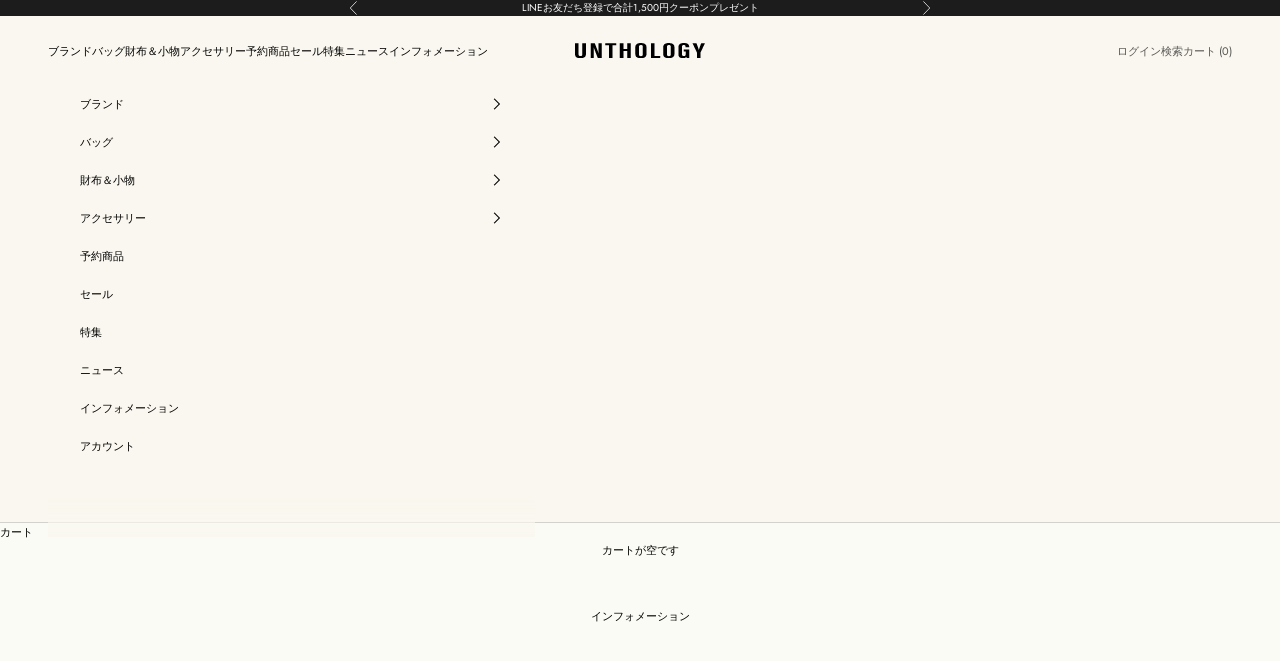

--- FILE ---
content_type: text/css
request_url: https://unthology.com/cdn/shop/t/48/assets/theme.css?v=98238872546543258401766450559
body_size: 34819
content:
@import"https://fonts.cdnfonts.com/css/quinsi";*,:before,:after{box-sizing:border-box;border-style:solid;border-width:0;border-color:rgb(var(--border-color));-webkit-font-smoothing:antialiased;-moz-osx-font-smoothing:grayscale}html{-webkit-text-size-adjust:100%;-moz-tab-size:4;tab-size:4;scroll-padding-top:var(--sticky-area-height);line-height:1.5}body{background:rgb(var(--page-background));font:var(--text-font-style) var(--text-font-weight) var(--text-base) / 1.65 var(--text-font-family);letter-spacing:var(--text-letter-spacing);margin:0;position:relative;font-feature-settings:"palt"}hr{border-top-width:1px;height:0}a{color:inherit;-webkit-text-decoration:inherit;text-decoration:inherit}b,strong{font-weight:bolder}code,kbd,samp,pre{font-family:ui-monospace,SFMono-Regular,Menlo,Monaco,Consolas,Liberation Mono,Courier New,monospace;font-size:1em}table{text-indent:0;border-color:inherit;border-collapse:collapse}button,input,optgroup,select,textarea{font-family:inherit;font-size:100%;font-weight:inherit;font-style:inherit;line-height:inherit;text-transform:inherit;color:inherit;margin:0;padding:0}input[type=submit]{cursor:pointer}button,select{text-transform:none}button,[type=button],[type=reset],[type=submit]{-webkit-appearance:button;background-color:#0000;background-image:none}button,label,summary,[role=button],[type=checkbox],[type=radio]{-webkit-tap-highlight-color:transparent;touch-action:manipulation;cursor:pointer}:-moz-focusring{outline:auto}:-moz-ui-invalid{box-shadow:none}::-webkit-inner-spin-button{height:auto}::-webkit-outer-spin-button{height:auto}::-webkit-date-and-time-value{text-align:start}[type=date]{min-height:3rem}[type=search]{-webkit-appearance:textfield;outline-offset:-2px}::-webkit-search-decoration{-webkit-appearance:none}::-webkit-file-upload-button{-webkit-appearance:button;font:inherit}summary{list-style-type:none}summary::-webkit-details-marker{display:none}blockquote,dl,dd,h1,h2,h3,h4,h5,h6,hr,figure,p,pre{margin:0}fieldset{margin:0;padding:0}legend{padding:0}ul,ol,menu{margin:0;padding:0}.unstyled-list{margin:0;padding:0;list-style:none}textarea{resize:vertical}input::placeholder,textarea::placeholder{opacity:1;color:rgb(var(--text-color) / .65)}:disabled{cursor:default!important}img,svg,video,canvas,audio,iframe,embed,object{vertical-align:middle;display:block}img{color:#0000;max-width:100%;height:auto}[role=img] svg{display:initial}picture source{display:contents}video{max-width:100%;height:auto}:focus:not(:focus-visible){outline:none}[hidden]{display:none!important}height-observer{display:block}.color-scheme{background-color:rgb(var(--background));background-image:var(--background-gradient);color:rgb(var(--text-color));border-color:rgb(var(--border-color))}.color-scheme--with-image-overlay{--border-color: var(--text-color) / .6}.color-scheme--with-image-overlay .button--outline{--border-color: var(--text-color)}.accordion{box-sizing:content-box}.accordion{border-block-width:1px}.accordion :is(svg){transition:transform .2s}.accordion+.accordion{border-block-start-width:0}.accordion__toggle{justify-content:space-between;align-items:center;column-gap:.625rem;padding-block:1.25rem;display:flex}.accordion__content{margin-block-start:-.25rem;padding-block-end:1.25rem;padding-inline-end:1.25rem}@media screen and (min-width: 1000px){.accordion__toggle.text-lg{padding-block:1.5rem}.accordion--lg .accordion__toggle{padding-block:2rem}.accordion--lg .accordion__content{margin-block-start:-.5rem}}.accordion-group>*+*>.accordion{border-block-start-width:0}.blog-post-card{align-content:start;gap:.8rem;display:grid}.blog-post-card__info{justify-items:start;row-gap:1rem;display:grid}.blog-post-list{--blog-post-list-items-per-row: 1;--blog-post-list-column-gap: 1.75rem;--blog-post-list-row-gap: var(--section-stack-gap);--blog-post-list-card-width: calc(100% / var(--blog-post-list-items-per-row) - var(--blog-post-list-column-gap) * (var(--blog-post-list-items-per-row) - 1) / var(--blog-post-list-items-per-row));grid:auto / repeat(auto-fit,var(--blog-post-list-card-width));align-items:start;column-gap:var(--blog-post-list-column-gap);row-gap:var(--blog-post-list-row-gap);display:grid}.featured-blog-post{grid-column:1 / -1;display:none}@media screen and (min-width: 700px){.blog-post-list{--blog-post-list-items-per-row: 2}}@media screen and (max-width: 999px){.blog-post-list--carousel{--blog-post-list-card-width: 40vw;grid:auto / auto-flow var(--blog-post-list-card-width)}}@media screen and (max-width: 699px){.blog-post-list--carousel{--blog-post-list-card-width: 74vw}}@media screen and (min-width: 1000px){.blog-post-list{--blog-post-list-items-per-row: 3;--blog-post-list-column-gap: 1.75rem}.featured-blog-post{display:block}.featured-blog-post+.blog-post-card{display:none}}@media screen and (min-width: 1150px){.blog-post-list{--blog-post-list-row-gap: 1.75rem}}.shopify-challenge__button,.shopify-payment-button__button--unbranded{all:revert}.button,.shopify-challenge__button,.shopify-payment-button__button--unbranded{--initial-gradient: linear-gradient(rgb(var(--button-background)), rgb(var(--button-background)));--hover-gradient: linear-gradient(transparent, transparent);--initial-background-position: var(--transform-origin-end);--hover-background-position: var(--transform-origin-start);-webkit-appearance:none;appearance:none;text-transform:var(--button-text-transform);font:var(--button-font);letter-spacing:var(--button-letter-spacing);text-shadow:none;text-align:center;cursor:pointer;color:rgb(var(--button-text-color));border:1px solid rgb(var(--button-outline-color, var(--button-background)));border-radius:var(--button-border-radius);background-color:#0000;background-image:var(--initial-gradient),var(--hover-gradient);background-size:100% 100%,0 100%;background-position:var(--initial-background-position);background-repeat:no-repeat;justify-content:center;align-items:center;column-gap:1.125rem;padding:.65rem 1.75rem;transition:background-size .45s cubic-bezier(.785,.135,.15,.86),background-position .45s step-end,color .45s cubic-bezier(.785,.135,.15,.86),border .45s cubic-bezier(.785,.135,.15,.86);display:inline-flex;position:relative}.button--outline{--initial-gradient: linear-gradient(transparent, transparent);--hover-gradient: linear-gradient(rgb(var(--button-background)), rgb(var(--button-background)));--initial-background-position: var(--transform-origin-start);--hover-background-position: var(--transform-origin-end);color:rgb(var(--button-background, var(--text-color)));border-color:rgb(var(--button-outline-color, var(--border-color)))}.button--subdued.button--outline{color:rgb(var(--button-background) / .65);border-color:rgb(var(--border-color))}.button--sm{font-size:var(--text-xs);padding:.5rem .75rem}@media screen and (pointer: fine) and (prefers-reduced-motion: no-preference){.features--button-transition :is(.button,.shopify-challenge__button,.shopify-payment-button__button--unbranded):not([disabled]):hover{color:rgb(var(--button-background));background-position:var(--hover-background-position);border-color:rgb(var(--button-background));background-size:0 100%,100% 100%}.features--button-transition .shopify-payment-button__button--unbranded:not([disabled]):hover{background-color:#0000}.features--button-transition .button--outline:not([disabled]):hover{color:rgb(var(--button-text-color))}}.button-group{flex-wrap:wrap;align-items:center;gap:1rem;display:flex}.button-group>*{margin:0!important}.button-group:has(.link):has(.button){column-gap:1.5rem}@media screen and (min-width: 700px){.button-group{gap:1.25rem}.button-group:has(.link):not(:has(.button)){column-gap:2rem}.button-group--same-width{grid-auto-columns:minmax(0,1fr);grid-auto-flow:column;display:grid}}.shopify-payment-button__button{vertical-align:top;width:100%;min-height:calc(1lh + 1.3rem + 2px)}.shopify-payment-button__button--branded:focus-within{outline:2px solid Highlight;outline:5px auto -webkit-focus-ring-color}.shopify-payment-button__button--branded [role=button]{border-radius:var(--button-border-radius);padding:.875rem 1.75rem}.shopify-payment-button__more-options[aria-hidden=true]{display:none}@keyframes animateIconInline{0%{opacity:1;transform:translate(0)}50%{opacity:0;transform:translate(100%)}51%{opacity:0;transform:translate(-100%)}to{opacity:1;transform:translate(0)}}@keyframes animateIconBlock{0%{opacity:1;transform:translateY(0)}50%{opacity:0;transform:translateY(100%)}51%{opacity:0;transform:translateY(-100%)}to{opacity:1;transform:translateY(0)}}.circle-button{--circle-button-size: 2.75rem;width:var(--circle-button-size);height:var(--circle-button-size);background:rgb(var(--circle-button-background));color:rgb(var(--circle-button-text-color));border-radius:var(--rounded-full);box-shadow:0 .125rem .625rem rgb(var(--circle-button-text-color) / .15);place-items:center;display:grid}.circle-button>svg{width:.75rem}.circle-button>.icon-zoom{width:.875rem}@media screen and (pointer: fine) and (prefers-reduced-motion: no-preference){.circle-button.hover\:animate-icon-inline:hover svg{animation:.35s ease-in-out forwards animateIconInline}.circle-button.hover\:animate-icon-block:hover svg{animation:.35s ease-in-out forwards animateIconBlock}}.circle-button--sm{--circle-button-size: 2.25rem}.circle-button--lg,.circle-button--xl{--circle-button-size: 3.125rem}:is(.circle-button--lg,.circle-button--xl)>svg{width:1rem}@media screen and (min-width: 700px){.circle-button--xl{--circle-button-size: 3.5rem}}.content-over-media{--content-over-media-gap: 1.25rem;--content-over-media-calculated-row-gap: var(--content-over-media-row-gap, var(--content-over-media-gap));--content-over-media-calculated-column-gap: var(--content-over-media-column-gap, var(--content-over-media-gap));grid-template:[full-start] 0 [content-start] minmax(0,1fr) [content-end] 0 [full-end] / [full-start] minmax(0,1fr) [content-start] minmax(0,min(var(--container-max-width),100% - var(--content-over-media-column-gap, var(--content-over-media-gap, var(--container-gutter))) * 2)) [content-end] minmax(0,1fr) [full-end];row-gap:var(--content-over-media-calculated-row-gap);column-gap:var(--content-over-media-calculated-column-gap);min-height:var(--content-over-media-height, auto);place-items:center;display:grid;position:relative;overflow:hidden}.content-over-media:before{content:"";background:var(--content-over-media-gradient-overlay, rgb(var(--content-over-media-overlay)));border-radius:inherit;z-index:1;pointer-events:none;position:absolute;top:0;right:0;bottom:0;left:0}.content-over-media>picture{display:contents}.content-over-media>:is(img,video,iframe,svg,video-media),.content-over-media>picture img{height:var(--content-over-media-height, auto);overflow-wrap:anywhere;object-fit:cover;object-position:center;border-radius:inherit;-webkit-user-select:none;user-select:none;-webkit-touch-callout:none;grid-area:full-start / full-start / full-end / full-end;min-width:100%;min-height:100%;max-height:100%}.content-over-media>:not(img,video,iframe,svg,video-media,picture){max-width:var(--content-over-media-content-max-width, 48rem);z-index:1;text-shadow:0 1px rgb(var(--content-over-media-text-shadow) / 50%);grid-area:content-start / content-start / content-end / content-end;position:relative}.content-over-media:has(>.prose):not(:has(>.prose .button:last-child)){row-gap:calc(var(--content-over-media-calculated-row-gap) - .5rem)}@supports (row-gap: 1lh){.content-over-media:has(>.prose):not(:has(>.prose .button:last-child)){row-gap:calc(var(--content-over-media-calculated-row-gap) - .5lh)}}.content-over-media>video-media:not([autoplay])~*{pointer-events:none;transition:opacity .2s ease-in-out,visibility .2s ease-in-out}.content-over-media>video-media:not([autoplay])[loaded]~*{opacity:0;visibility:hidden}.content-over-media:has(video-media:not([autoplay])) .play-button{transition:transform .2s ease-in-out}.content-over-media:has(video-media:not([autoplay])):hover .play-button{transform:scale(1.1)}.shopify-section:first-child [allow-transparent-header]>.content-over-media>:not(img,video,iframe,svg,video-media,picture){padding-block-start:var(--header-height, 0px)}.content-over-media--xs{--content-over-media-height: clamp(15rem, 65vw, 25rem)}.content-over-media--sm{--content-over-media-height: clamp(20rem, 85vw, 32rem)}.content-over-media--md{--content-over-media-height: clamp(25rem, 100vw, 36rem)}.content-over-media--lg{--content-over-media-height: clamp(30rem, 125vw, 42rem)}.content-over-media--fill{--content-over-media-height: calc(100vh - var(--sticky-area-height))}.shopify-section:first-child .content-over-media--fill{--content-over-media-height: calc(100vh - (var(--announcement-bar-height, 0px) + var(--header-height, 0px)))}.shopify-section:first-child:has([allow-transparent-header]) .content-over-media--fill{--content-over-media-height: calc(100vh - (var(--announcement-bar-height, 0px)))}@supports (height: 100svh){.content-over-media--fill{--content-over-media-height: calc(100svh - var(--sticky-area-height))}.shopify-section:first-child .content-over-media--fill{--content-over-media-height: calc(100svh - (var(--announcement-bar-height, 0px) + var(--header-height, 0px)))}.shopify-section:first-child:has([allow-transparent-header]) .content-over-media--fill{--content-over-media-height: calc(100svh - (var(--announcement-bar-height, 0px)))}}@media screen and (min-width: 700px){.content-over-media{--content-over-media-gap: 2rem}}@media screen and (min-width: 1000px){.content-over-media{--content-over-media-gap: 3rem}}.page-dots{--dot-size: .375rem;flex-wrap:wrap;justify-content:center;gap:.5rem 1rem;display:flex}.page-dots>*{width:var(--dot-size);height:var(--dot-size);border-radius:var(--rounded-full);place-content:center;display:grid}.page-dots>*:after{content:"";border-radius:inherit;opacity:.4;background:currentColor;transition:opacity .25s,background .25s;position:absolute;top:0;right:0;bottom:0;left:0}.page-dots>*[aria-current=true]:after{opacity:1}.page-dots--narrow{column-gap:.5rem}.page-dots--autoplay>[aria-current=false]:after,.page-dots--autoplay>[aria-current=true] .circular-progress{transition-delay:.15s}.page-dots--autoplay>[aria-current=true]:after,.page-dots--autoplay>[aria-current=false] .circular-progress{opacity:0}.page-dots--autoplay>[aria-current=true] .circular-progress circle:last-child{animation:animateCircularProgress var(--slideshow-progress-duration) linear var(--slideshow-progress-play-state) both}.prev-next-button{transition:opacity .15s ease-in-out,transform .15s ease-in-out,visibility .15s ease-in-out}.prev-next-button[disabled]{opacity:0;visibility:hidden}@media screen and (pointer: fine){.prev-next-button[is=carousel-prev-button]:hover svg{animation-direction:reverse}}@media screen and (pointer: fine){.floating-controls-container{padding-inline:4.625rem;display:block;position:relative}.floating-controls-container>.prev-next-button{display:none}.floating-controls-container>.is-scrollable~.prev-next-button{z-index:1;display:grid;position:absolute;inset-block-start:calc(50% - 1.5625rem)}.floating-controls-container>.prev-next-button--prev{inset-inline-start:var(--floating-controls-inset-inline, 0)}.floating-controls-container>.prev-next-button--next{inset-inline-end:var(--floating-controls-inset-inline, 0)}.floating-controls-container--inside{--floating-controls-inset-inline: 1.5rem;padding-inline:0}.floating-controls-container--on-hover>.prev-next-button{opacity:0;transform:translateY(-10px)}.floating-controls-container--on-hover:hover>.prev-next-button:not([disabled]){opacity:1;transform:translateY(0)}}@media not screen and (pointer: fine){.floating-controls-container>.prev-next-button{display:none}}:where(x-drawer,x-modal,x-popover):not(:defined){display:none}:where(.modal,.drawer,.popover,.header-search){z-index:999;display:none;position:relative}:where(.modal,.drawer,.popover,.header-search)::part(overlay){background:rgb(var(--page-overlay));min-height:100vh;position:fixed;top:0;right:0;bottom:0;left:0}:where(.modal,.drawer,.popover,.header-search)::part(close-button){color:currentColor;cursor:pointer;background:none;border:none;place-items:center;padding:0;display:grid}:where(.modal,.drawer,.popover,.header-search)::part(close-button)>svg{display:block}@media screen and (pointer: fine){:where(.modal,.drawer,.popover,.header-search)::part(close-button){opacity:.6;transition:all .2s ease-in}:where(.modal,.drawer,.popover,.header-search)::part(close-button):hover{opacity:1}}:where(.modal,.drawer,.popover,.header-search)::part(tap-area){position:relative}:where(.modal,.drawer,.popover,.header-search)::part(tap-area):before{content:"";position:absolute;top:-.65rem;right:-.65rem;bottom:-.65rem;left:-.65rem}.modal{--distance-to-bleed: var(--modal-body-padding-inline);--modal-header-padding-block: .875rem;--modal-header-padding-inline: 1.25rem;--modal-body-padding-block: 1.25rem;--modal-body-padding-inline: 1.25rem;--modal-body-max-width: 30rem}.modal::part(base){place-items:end center;width:100%;height:100%;display:grid;position:fixed;top:0;right:0;bottom:0;left:0}.modal::part(content){max-width:var(--modal-body-max-width);background-color:rgb(var(--background));background-image:var(--background-gradient);color:rgb(var(--text-color));isolation:isolate;width:100%;max-height:75vh;overflow:auto}@supports (height: 100dvh){.modal::part(content){max-height:85dvh}}.modal::part(header){background:inherit;border-block-end:1px solid rgb(var(--border-color));text-align:center;z-index:2;align-items:center;padding-block-start:var(--modal-header-padding-block);padding-block-end:var(--modal-header-padding-block);padding-inline-start:var(--modal-header-padding-inline);padding-inline-end:var(--modal-header-padding-inline);display:grid;position:sticky;inset-block-start:0}.modal::part(close-button){position:absolute;inset-inline-end:var(--modal-header-padding-inline)}.modal::part(body){padding-block-start:var(--modal-body-padding-block);padding-block-end:var(--modal-body-padding-block);padding-inline-start:var(--modal-body-padding-inline);padding-inline-end:var(--modal-body-padding-inline)}@media screen and (min-width: 700px){.modal{--modal-header-padding-block: 1.125rem;--modal-header-padding-inline: 2rem;--modal-body-padding-block: 2rem;--modal-body-padding-inline: 2rem}.modal::part(base){place-items:center}.modal--lg{--modal-body-max-width: 45rem}}.drawer{--distance-to-bleed: var(--drawer-body-padding-inline);--drawer-header-padding-block: 1rem;--drawer-header-padding-inline: 1.25rem;--drawer-body-padding-block: 1.25rem;--drawer-body-padding-inline: 1.25rem;--drawer-footer-padding-block: 1rem;--drawer-footer-padding-inline: 1.25rem;--drawer-max-width: min(92vw, 28.125rem)}.drawer::part(base){width:100%;height:100%;position:fixed;top:0;right:0;bottom:0;left:0}.drawer::part(content){max-width:var(--drawer-max-width);background-color:rgb(var(--background));background-image:var(--background-gradient);color:rgb(var(--text-color));grid-auto-rows:auto minmax(0,1fr) auto;align-content:start;width:100%;height:100%;display:grid;position:relative}.drawer::part(header){min-height:min(var(--header-height),5rem);border-block-end:1px solid rgb(var(--border-color));box-sizing:border-box;justify-content:space-between;align-items:center;column-gap:1rem;padding-block-start:var(--drawer-header-padding-block);padding-block-end:var(--drawer-header-padding-block);padding-inline-start:var(--drawer-header-padding-inline);padding-inline-end:var(--drawer-header-padding-inline);display:flex}.drawer::part(body){overscroll-behavior-y:contain;grid-template-columns:minmax(0,1fr);align-content:start;padding-block-start:var(--drawer-body-padding-block);padding-block-end:var(--drawer-body-padding-block);padding-inline-start:var(--drawer-body-padding-inline);padding-inline-end:var(--drawer-body-padding-inline);display:grid;overflow:hidden auto}.drawer::part(footer){background-color:rgb(var(--background));background-image:var(--background-gradient);border-block-start:1px solid rgb(var(--border-color));padding-block-start:var(--drawer-footer-padding-block);padding-block-end:var(--drawer-footer-padding-block);padding-inline-start:var(--drawer-footer-padding-inline);padding-inline-end:var(--drawer-footer-padding-inline)}.drawer--sm{--drawer-max-width: min(92vw, 25rem)}.drawer--center-body::part(body){align-self:center}@media screen and (min-width: 1000px){.drawer{--drawer-header-padding-block: 1.125rem;--drawer-header-padding-inline: 2rem;--drawer-body-padding-block: 2rem;--drawer-body-padding-inline: 2rem;--drawer-footer-padding-block: 2rem;--drawer-footer-padding-inline: 2rem}}.popover{--popover-header-padding-block: .875rem;--popover-header-padding-inline: 1.25rem;--popover-body-padding-block: 1.25rem;--popover-body-padding-inline: 1.25rem;--distance-to-bleed: var(--popover-body-padding-inline)}.popover::part(content){background:rgb(var(--background));color:rgb(var(--text-color));isolation:isolate;width:100%;max-height:75vh;overflow:auto}@supports (height: 100dvh){.popover::part(content){max-height:85dvh}}.popover::part(header){background:inherit;border-block-end:1px solid rgb(var(--border-color));text-align:center;z-index:2;align-items:center;padding-block-start:var(--popover-header-padding-block);padding-block-end:var(--popover-header-padding-block);padding-inline-start:var(--popover-header-padding-inline);padding-inline-end:var(--popover-header-padding-inline);display:grid;position:sticky;inset-block-start:0}.popover::part(close-button){position:absolute;inset-inline-end:var(--popover-header-padding-inline)}.popover::part(body){padding-block-start:var(--popover-body-padding-block);padding-block-end:var(--popover-body-padding-block);padding-inline-start:var(--popover-body-padding-inline);padding-inline-end:var(--popover-body-padding-inline)}.popover__value-list{text-align:center;justify-items:center;gap:.75rem;display:grid}.popover__value-list>*{text-align:inherit;color:rgb(var(--text-color) / .65);width:100%;transition:color .2s ease-in-out}.popover__value-list>*[aria-selected=true],.popover__value-list>*:hover{color:rgb(var(--text-color))}@media screen and (max-width: 999px){.popover::part(base){place-items:end center;width:100%;height:100%;display:grid;position:fixed;top:0;right:0;bottom:0;left:0}}@media screen and (min-width: 1000px){.popover{--popover-block-offset: .75rem;position:absolute}.popover::part(content){border:1px solid rgb(var(--border-color));box-shadow:2px 2px 6px rgb(var(--text-color) / .05);width:max-content;max-width:18.75rem;max-height:min(60vh,25rem)}.popover::part(overlay),.popover::part(header){display:none}.popover__value-list{text-align:start;justify-items:start}.popover:has(.popover__value-list)::part(body){padding-inline-end:2.5rem}.popover--top-start{inset-block-end:calc(100% + var(--popover-block-offset));inset-inline-start:0}.popover--top-end{inset-block-end:calc(100% + var(--popover-block-offset));inset-inline-end:0}.popover--bottom-start{inset-block-start:calc(100% + var(--popover-block-offset));inset-inline-start:0}.popover--bottom-end{inset-block-start:calc(100% + var(--popover-block-offset));inset-inline-end:0}}.pop-in{z-index:10;padding:2rem;display:none;position:fixed;inset-block-end:1rem;inset-inline:1rem}.pop-in__close-button{inset-block-start:1.25rem;inset-inline-end:1.25rem;position:absolute!important}@media screen and (min-width: 700px){.pop-in{inset-block-end:2rem;inset-inline:2rem}}.banner{font-size:var(--text-base);color:rgb(var(--banner-color));background:rgb(var(--banner-background));text-shadow:none;padding:.625rem 1.25rem}.banner:has(.banner__text-with-button){padding-block:1.25rem}.banner--error{--banner-background: var(--error-background);--banner-color: var(--error-text);--button-background: var(--error-text);--button-text-color: var(--error-background)}.banner--success{--banner-background: var(--success-background);--banner-color: var(--success-text);--button-background: var(--success-text);--button-text-color: var(--success-background)}.banner--warning{--banner-background: var(--warning-background);--banner-color: var(--warning-text);--button-background: var(--warning-text);--button-text-color: var(--warning-background)}.banner__text-with-button{flex-wrap:wrap;justify-content:space-between;align-items:center;gap:.8rem 1.5rem;display:flex}.form{align-content:start;row-gap:var(--form-gap);display:grid}.form-row{gap:var(--fieldset-gap);flex-wrap:wrap;display:flex}.form-row>.form-control{flex:1 0 var(--fieldset-row-control-width, 14rem)}.form-row>button{flex-grow:1}.fieldset{gap:var(--fieldset-gap);display:grid}.fieldset-row{gap:inherit;grid-template-columns:repeat(auto-fit,minmax(12rem,1fr));display:grid}.form-control{gap:var(--form-control-gap);display:grid;position:relative}.form-control>label{justify-self:start}.form-control__max-characters-count{margin-block-start:-.375rem}.checkbox-control{align-items:flex-start;column-gap:var(--checkbox-control-gap);text-align:start;display:flex;justify-content:center;position:relative}.input,.textarea,.select{-webkit-appearance:none;appearance:none;padding:var(--input-padding-block) var(--input-padding-inline);border-radius:var(--input-border-radius);background:rgb(var(--input-background, transparent));color:rgb(var(--input-text-color, var(--text-color)));text-align:start;border-width:1px;width:100%;transition:border-color .1s ease-in-out}:is(.input,.textarea,.select)::placeholder{color:rgb(var(--input-text-color, var(--text-color)) / .6)}:is(.input:focus,.textarea:focus,.select:focus-visible){border-color:currentColor;outline:none}.select{box-shadow:0 1px 3px rgb(var(--text-color) / .08)}.select:required:invalid{color:rgb(var(--input-text-color, var(--text-color)) / .6)}.select~svg,.select>svg{transition:transform .2s;position:absolute;inset-block-start:calc(50% - 3.5px);inset-inline-end:calc(var(--input-padding-inline) + 1px)}.select[aria-expanded=true]>svg{transform:rotate(180deg)}.form-control:has(.select):before{content:"";width:calc(var(--input-padding-inline) * 2 + 35px);background-image:linear-gradient(to var(--transform-origin-start),rgb(var(--background)) calc(var(--input-padding-inline) + 20px),rgb(var(--background) / 0));pointer-events:none;height:calc(100% - 2px);position:absolute;inset-block-start:1px;inset-inline-end:1px}.form-control:has(.select):not(:lang(ae),:lang(ar),:lang(arc),:lang(bcc),:lang(bqi),:lang(ckb),:lang(dv),:lang(fa),:lang(glk),:lang(he),:lang(ku),:lang(mzn),:lang(nqo),:lang(pnb),:lang(ps),:lang(sd),:lang(ug),:lang(ur),:lang(yi)):before{border-top-right-radius:var(--input-border-radius);border-bottom-right-radius:var(--input-border-radius)}.form-control:has(.select):is(:lang(ae),:lang(ar),:lang(arc),:lang(bcc),:lang(bqi),:lang(ckb),:lang(dv),:lang(fa),:lang(glk),:lang(he),:lang(ku),:lang(mzn),:lang(nqo),:lang(pnb),:lang(ps),:lang(sd),:lang(ug),:lang(ur),:lang(yi)):before{border-top-left-radius:var(--input-border-radius);border-bottom-left-radius:var(--input-border-radius)}.floating-label{z-index:1;background:rgb(var(--background));color:rgb(var(--input-text-color, var(--text-color)) / .6);opacity:0;pointer-events:none;padding:0 .25rem;transition:opacity .2s ease-in-out,transform .2s ease-in-out;position:absolute;inset-block-start:calc(-1 * var(--input-padding-block) + 1px);inset-inline-start:calc(var(--input-padding-inline) - .25rem + 1px);transform:translateY(3px)}:-webkit-autofill~.floating-label{color:#000}:-webkit-any(:-webkit-any(.input,.textarea):not(:placeholder-shown) ~ .floating-label,:-webkit-any(.input,.textarea,.select):-webkit-autofill ~ .floating-label,.select:valid ~ .floating-label){opacity:1;transform:translateY(0)}:is(:is(.input,.textarea):not(:placeholder-shown)~.floating-label,:is(.input,.textarea,.select):autofill~.floating-label,.select:valid~.floating-label){opacity:1;transform:translateY(0)}.input-suffix{transition:opacity .2s ease-in-out,visibility .2s ease-in-out;position:absolute;inset-block-start:var(--input-padding-block);inset-inline-end:var(--input-padding-inline)}.form-control:has(:focus-within)+.input-suffix.hide-on-focus{opacity:0;visibility:hidden}.checkbox{--checkbox-baseline-distance: 1.6em ;--checkbox-offset: calc((var(--checkbox-baseline-distance) - var(--checkbox-size)) / 2);-webkit-appearance:none;appearance:none;width:var(--checkbox-size);height:var(--checkbox-size);border-width:1px;border-color:rgb(var(--text-color) / .8);background:var(--checkmark-svg-url) no-repeat center / 0;border-radius:2px;flex-shrink:0;transition:background-color .2s ease-in-out,border-color .2s ease-in-out;position:relative;inset-block-start:var(--checkbox-offset)}@supports (width: 1lh){.checkbox{inset-block-start:calc(.5lh - var(--checkbox-size) / 2)}}.checkbox:checked{background-color:rgb(var(--accent));border-color:rgb(var(--accent));background-size:10px 8px}.checkbox:checked~label{opacity:1}.checkbox:disabled,.checkbox:disabled~label{opacity:.5;cursor:default}.checkbox:not(:disabled,:checked)~label{opacity:.7}.checkbox~label{transition:all .2s ease-in-out}.dot-checkbox{-webkit-appearance:none;appearance:none;background:rgb(var(--text-color));opacity:0;pointer-events:none;border-radius:100%;width:6px;height:6px;transition:opacity .2s;display:block;position:absolute;inset-block-start:calc(.5em + 1.5px)}.dot-checkbox~label{opacity:.65;transition:opacity .2s,transform .2s;position:relative}.dot-checkbox~label:hover{opacity:1}.dot-checkbox:checked{opacity:1}.dot-checkbox:checked~label{opacity:1;transform:translate(1.125rem)}.switch{--switch-height: 1rem;--switch-width: 2.25rem;--switch-padding: .1875rem;--switch-toggle-size: .625rem;-webkit-appearance:none;appearance:none;height:var(--switch-height);width:var(--switch-width);padding:var(--switch-padding);border-radius:var(--rounded-full);background:rgb(var(--text-color) / .2);align-self:center;transition:background .2s ease-in-out;display:grid}.switch:after{content:"";width:var(--switch-toggle-size);height:var(--switch-toggle-size);background:rgb(var(--background));border-radius:var(--rounded-full);transition:transform .2s ease-in-out;box-shadow:0 1px 1px #0003}.switch:checked{background:rgb(var(--accent))}.switch:checked:after{transform:translate(calc(var(--transform-logical-flip) * (var(--switch-width) - var(--switch-toggle-size) - var(--switch-padding) * 2)))}.shopify-section:not(:first-child) .bordered-section{border-block-start-width:1px}.shopify-section:not(:has(.section-spacing))+.shopify-section{border-block-start-width:0}.container{--distance-to-bleed: max(var(--container-gutter), 50% - var(--container-max-width) / 2);margin-inline-start:max(var(--container-gutter),50% - var(--container-max-width) / 2);margin-inline-end:max(var(--container-gutter),50% - var(--container-max-width) / 2)}.container--xxs{--container-max-width: var(--container-xxs-max-width)}.container--xs{--container-max-width: var(--container-xs-max-width)}.container--sm{--container-max-width: var(--container-sm-max-width)}.container--md{--container-max-width: var(--container-md-max-width)}.container--lg{--container-max-width: var(--container-lg-max-width)}.container--xl{--container-max-width: var(--container-xl-max-width)}.section-spacing{padding-block-start:calc(var(--section-vertical-spacing-override, var(--section-vertical-spacing)) + var(--section-vertical-spacing-block-start-compensation, 0px));padding-block-end:var(--section-vertical-spacing-override, var(--section-vertical-spacing))}.shopify-section:has(.section-spacing){scroll-margin-block-start:var(--sticky-area-height)}.section-spacing--tight{--section-vertical-spacing: var(--section-vertical-spacing-tight);--section-stack-gap: var(--section-stack-gap-tight)}.shopify-section:empty{display:none}.section-stack{gap:var(--section-stack-gap);grid-auto-columns:minmax(0,1fr);display:grid}.section-header{max-width:min(var(--container-xs-max-width),100%);margin-inline-start:var(--container-gutter);margin-inline-end:var(--container-gutter)}.container .section-header{margin-inline:0}.v-stack{grid-template-columns:minmax(0,1fr);align-content:start;display:grid}.h-stack{align-items:center;display:flex}.bleed,.full-bleed{margin-inline-start:calc(-1 * var(--distance-to-bleed));margin-inline-end:calc(-1 * var(--distance-to-bleed))}.bleed{scroll-padding-inline:var(--distance-to-bleed);padding-inline-start:var(--distance-to-bleed);padding-inline-end:var(--distance-to-bleed)}@media screen and (min-width: 700px){.sm\:unbleed{margin-inline:0;padding-inline:0;scroll-padding-inline:0}}@media screen and (min-width: 1000px){.md\:unbleed{margin-inline:0;padding-inline:0;scroll-padding-inline:0}}@media screen and (min-width: 1150px){.lg\:unbleed{margin-inline:0;padding-inline:0;scroll-padding-inline:0}}.empty-state{text-align:center;place-content:center;margin-block:6.25rem;display:grid}@media screen and (min-width: 1000px){.empty-state{margin-block:12.5rem}}@media screen and (min-width: 1400px){.empty-state{margin-block:15.625rem}}.shopify-section--announcement-bar,.shopify-section--header{transform:translateY(calc(((var(--announcement-bar-height, 0px) + var(--header-height, 0px)) * -1) * var(--hide-header-group, 0)));transition:transform .25s ease-in-out}video-media,model-media{border-radius:inherit;aspect-ratio:var(--aspect-ratio, var(--default-aspect-ratio));width:100%;display:block;position:relative;container:media / inline-size}@supports not (aspect-ratio: 1){:is(video-media,model-media):before{content:"";padding-block-end:calc(100% / (var(--aspect-ratio, var(--default-aspect-ratio))));display:block}:is(video-media,model-media)>*{height:100%;top:0;left:0;position:absolute!important}}@container media (width >=32rem){:is(video-media,model-media)::part(play-button){width:4rem;height:4rem}}video-media{--default-aspect-ratio: 16 / 9}video-media[host]{align-items:center;display:grid}video-media[show-play-button]:not([loaded]),video-media:not([autoplay]){cursor:pointer}video-media>:is(video,iframe,img){border-radius:inherit;width:100%;height:100%;transition:opacity .2s ease-in-out}video-media>video[controls]{pointer-events:auto}video-media>:-webkit-any(video:not(:-webkit-full-screen),img){object-fit:cover;object-position:center;margin:0!important}video-media>:is(video:not(:fullscreen),img){object-fit:cover;object-position:center;margin:0!important}video-media>:is(iframe,img){position:absolute;top:0;right:0;bottom:0;left:0}video-media:not([loaded])>:is(video,iframe),video-media[loaded]>img,video-media[loaded]::part(play-button){opacity:0;pointer-events:none}video-media[suspended]~*{pointer-events:none}video-media::part(play-button){z-index:1;will-change:scale;transition:scale .2s ease-in-out,opacity .2s ease-in-out;position:absolute;top:50%;left:50%;translate:-50% -50%}video-media:hover::part(play-button){scale:1.1}model-media{--default-aspect-ratio: 1}model-media model-viewer,model-media .shopify-model-viewer-ui{vertical-align:top;width:100%;height:100%}@media screen and (max-width: 699px){.order-summary__header,.order-summary__body td:nth-child(n+2),.order-summary__footer td:first-child{display:none}.order-summary__body td{border-width:0}.order-summary__body tr:last-child td{border-block-end-width:1px}.order-summary__body tr:first-child td{padding-block-start:0}.order-summary__body tr:last-child td{padding-block-end:calc(var(--table-cell-padding-block) * 2)}}@media screen and (min-width: 700px){.order-summary .line-item-info{max-width:500px}}.line-item{--line-item-media-width: 4.375rem;align-items:center;column-gap:1.5rem;display:flex}.line-item__media{width:var(--line-item-media-width);flex-shrink:0}@media screen and (min-width: 700px){.line-item{--line-item-media-width: 7.5rem}}.discount-badge{background:rgb(var(--on-sale-badge-background));color:rgb(var(--on-sale-badge-text));align-items:center;column-gap:.5rem;padding:.125rem .5rem;display:flex}.shipping-estimator__form{gap:var(--fieldset-gap);display:grid}@media screen and (min-width: 700px){.shipping-estimator__form{flex-wrap:wrap;display:flex}.shipping-estimator__form .select{max-width:15rem}}.pagination{border-block-end-width:1px;grid-auto-rows:minmax(0,2.8125rem);grid-auto-columns:minmax(0,2.625rem);grid-auto-flow:column;justify-self:center;display:inline-grid}.pagination__link{place-content:center;display:grid;position:relative}.pagination__link[aria-current=page]{box-shadow:0 1px,inset 0 -2px}@media screen and (min-width: 700px){.pagination{grid-auto-columns:minmax(0,3.75rem)}}.pswp{--pswp-bg: var(--background);--pswp-root-z-index: 100000;z-index:var(--pswp-root-z-index);touch-action:none;opacity:.003;contain:layout style size;-webkit-tap-highlight-color:#0000;outline:0;width:100%;height:100%;display:none;position:fixed;top:0;left:0}.pswp:focus{outline:0}.pswp--open{display:block}.pswp img{max-width:none}.pswp,.pswp__bg{will-change:opacity;transform:translateZ(0)}.pswp__bg{opacity:.005;background:rgb(var(--pswp-bg))}.pswp,.pswp__scroll-wrap{overflow:hidden}.pswp__scroll-wrap,.pswp__bg,.pswp__container,.pswp__item,.pswp__img,.pswp__zoom-wrap{width:100%;height:100%;position:absolute;top:0;left:0}.pswp__img,.pswp__zoom-wrap{width:auto;height:auto}.pswp--click-to-zoom.pswp--zoom-allowed .pswp__img{cursor:zoom-in}.pswp--click-to-zoom.pswp--zoomed-in .pswp__img{cursor:grab}.pswp--click-to-zoom.pswp--zoomed-in .pswp__img:active{cursor:grabbing}.pswp--no-mouse-drag.pswp--zoomed-in .pswp__img,.pswp--no-mouse-drag.pswp--zoomed-in .pswp__img:active,.pswp__img{cursor:zoom-out}.pswp__container,.pswp__img,.pswp__button,.pswp__counter{-webkit-user-select:none;user-select:none}.pswp__item{z-index:1;overflow:hidden}.pswp__hidden{display:none!important}.pswp .pswp__hide-on-close{opacity:.005;will-change:opacity;z-index:10;pointer-events:none;transition:opacity .3s cubic-bezier(.4,0,.22,1),transform .3s cubic-bezier(.4,0,.22,1);transform:translateY(15px)}.pswp--ui-visible .pswp__hide-on-close{opacity:1;pointer-events:auto;transition-delay:.3s;transform:translateY(0)}.pswp__top-bar{z-index:10;flex-direction:row;justify-content:center;align-items:center;column-gap:.75rem;width:100%;display:flex;position:absolute;bottom:2.5rem;left:0;pointer-events:none!important}.pswp__top-bar>.circle-button{pointer-events:auto;transition:transform .2s ease-in-out}@media screen and (pointer: fine){.pswp__top-bar>.circle-button:hover{transform:scale(1.1)}}.pswp__preloader{display:none}@media screen and (min-width: 700px){.pswp__top-bar{column-gap:1.125rem}}.range{-webkit-appearance:none;appearance:none;background:none;width:100%}.range::-webkit-slider-thumb{-webkit-appearance:none}.range::-webkit-slider-thumb{background:rgb(var(--text-color));cursor:pointer;z-index:1;box-shadow:none;border-radius:100%;width:.625rem;height:.625rem;margin-block-start:-.25rem;position:relative}.range::-webkit-slider-runnable-track{cursor:pointer;background:rgb(var(--text-color) / .12);border:none;border-radius:2px;width:100%;height:2px}.range::-moz-range-thumb{background:rgb(var(--text-color));cursor:pointer;border:none;border-radius:100%;width:.625rem;height:.625rem}.range::-moz-range-progress{cursor:pointer;border:none;border-radius:2px;width:100%;height:2px}.range::-moz-range-track{cursor:pointer;border:none;border-radius:2px;width:100%;height:2px}.range::-moz-range-progress{background-color:rgba(var(--text-color))}.range::-moz-range-track{background-color:rgb(var(--border-color))}@media not screen and (pointer: fine){.range::-webkit-slider-thumb{width:1rem;height:1rem;margin-block-start:-.4375rem}.range::-moz-range-thumb{width:1rem;height:1rem}}.range-group{background:linear-gradient(to var(--transform-origin-end),rgb(var(--text-color) / .12) var(--range-min),rgb(var(--text-color)) var(--range-min),rgb(var(--text-color)) var(--range-max),rgb(var(--text-color) / .12) var(--range-max));border-radius:2px;height:2px}.range-group .range{pointer-events:none;vertical-align:top;height:2px}.range-group .range::-webkit-slider-runnable-track{background:none}.range-group .range::-webkit-slider-thumb{pointer-events:auto}.range-group .range::-moz-range-progress{background:none}.range-group .range::-moz-range-track{background:none}.range-group .range::-moz-range-thumb{pointer-events:auto}.range-group .range:last-child{position:absolute;inset-block-start:0;inset-inline-start:0}.input-group{align-items:center;column-gap:.75rem;display:flex}.input-prefix{border-radius:min(.625rem,var(--button-border-radius));border:1px solid rgb(var(--text-color) / .12);flex:1 0 0;justify-content:space-between;align-items:center;min-width:0;padding:.4375rem;display:flex}.input-prefix:focus-within{border-color:rgb(var(--text-color));box-shadow:inset 0 0 0 1px rgb(var(--text-color))}.input-prefix>.field{-webkit-appearance:textfield;appearance:textfield;text-align:end;background:none;border:none;width:100%;min-width:0;margin-inline-start:.625rem;padding:0}.input-prefix>.field:focus{outline:none}.input-prefix>.field::-webkit-outer-spin-button{-webkit-appearance:none;appearance:none;margin:0}.input-prefix>.field::-webkit-inner-spin-button{-webkit-appearance:none;appearance:none;margin:0}.price-range{padding-block-start:.25rem;display:block}.price-range>.range-group{margin-block-end:1.125rem;position:relative}@media not screen and (pointer: fine){.price-range{padding-block-start:.625rem}}.product-card{scroll-snap-align:start;grid-template-columns:minmax(0,1fr);align-content:start;gap:1.25rem;display:grid;position:relative}.product-card__figure{position:relative}.product-card__figure>.badge-list{z-index:1;position:absolute;inset-block-start:.25rem;inset-inline-start:.25rem}.product-card__media{isolation:isolate;display:block}.product-card__image{object-fit:contain;object-position:center;margin-inline:auto;transition:opacity .1s ease-in-out}.product-card__image--secondary{width:100%;height:100%;display:none;position:absolute;inset-block-start:0;inset-inline-start:0}.product-card__quick-add-button{background:rgb(var(--circle-button-background));color:rgb(var(--circle-button-text-color));z-index:1;padding:.625rem;position:absolute;inset-block-end:.5rem;inset-inline-end:.5rem}@media screen and (pointer: fine){.product-card__quick-add-button{opacity:0;transition:opacity .2s ease-in-out,transform .2s ease-in-out;transform:translateY(5px)}.product-card__quick-add-button :is(svg){transition:transform .2s ease-in-out}.product-card__quick-add-button:hover svg{transform:rotate(90deg)}.product-card:hover .product-card__quick-add-button{opacity:1;transform:translateY(0)}}.product-card__info{text-align:center;align-content:start;justify-items:center;gap:.75rem;display:grid}.product-card__info :is(.price-list,.rating-badge){justify-content:center}.product-card__info .color-swatch{--swatch-size: 1.15rem}@media screen and (pointer: fine){.product-card__image--secondary{opacity:0;mix-blend-mode:plus-lighter;display:block}.product-card__figure:has(.product-card__image--secondary):hover>.product-card__media .product-card__image--primary{opacity:0}.product-card__figure:has(.product-card__image--secondary):hover>.product-card__media .product-card__image--secondary{opacity:1}}@media screen and (min-width: 700px){.product-card__figure>.badge-list{inset-block-start:.5rem;inset-inline-start:.5rem}}.horizontal-product-card{scroll-snap-align:start;scroll-snap-stop:always;align-items:center;column-gap:1.5rem;display:flex;position:relative;container:horizontal-product-card / inline-size}.horizontal-product-card__figure{flex-shrink:0;width:6.25rem}.horizontal-product-card__info{flex-grow:1;grid-template-columns:minmax(0,1fr);grid-auto-columns:auto;justify-items:start;gap:.625rem;display:grid}.\@large\:horizontal-product-card__button{display:none}@media screen and (min-width: 700px){.horizontal-product-card{column-gap:2rem}}@container horizontal-product-card (width >=450px){.horizontal-product-card__info{grid-auto-flow:column;align-items:center}.\@narrow\:horizontal-product-card__button{display:none}.\@large\:horizontal-product-card__button{display:block}}.product-list{--product-list-max-items-per-row-allowed: 2;--product-list-calculated-items-per-row: min(var(--product-list-max-items-per-row-allowed), var(--product-list-items-per-row));--product-list-default-row-gap: 2.1875rem;--product-list-default-column-gap: .625rem;--product-list-calculated-row-gap: clamp(var(--section-vertical-spacing) / 4, var(--product-list-default-row-gap) * var(--product-list-vertical-spacing-factor, 1), var(--section-vertical-spacing) * 2);--product-list-calculated-column-gap: clamp(var(--container-gutter) / 4, var(--product-list-default-column-gap) * var(--product-list-horizontal-spacing-factor, 1), var(--container-gutter) * 2);--product-list-card-width: calc(100% / var(--product-list-calculated-items-per-row) - var(--product-list-calculated-column-gap, 0px) * (var(--product-list-calculated-items-per-row) - 1) / var(--product-list-calculated-items-per-row));grid:auto / repeat(auto-fit,var(--product-list-card-width));align-items:start;column-gap:var(--product-list-calculated-column-gap);row-gap:var(--product-list-calculated-row-gap);display:grid}.product-list--carousel{--product-list-default-column-gap: 1.25rem;grid:auto / auto-flow var(--product-list-card-width);justify-content:safe center}@media screen and (max-width: 699px){.product-list:not(.product-list--carousel){margin-inline:-.625rem}.product-list--carousel{--product-list-card-width: min(300px, 35%)}}@media screen and (min-width: 700px){.product-list{--product-list-max-items-per-row-allowed: 3;--product-list-default-row-gap: 3rem;--product-list-default-column-gap: 1.5rem}.product-list--compact{--product-list-max-items-per-row-allowed: 4}}@media screen and (min-width: 1000px){.product-list{--product-list-max-items-per-row-allowed: 4;--product-list-default-row-gap: 4rem;--product-list-default-column-gap: 3rem}.product-list--compact{--product-list-max-items-per-row-allowed: 5}.product-list--carousel{scroll-snap-type:x mandatory}}@media screen and (min-width: 1150px){.product-list{--product-list-max-items-per-row-allowed: var(--product-list-items-per-row)}}@media screen and (min-width: 1400px){.product-list{--product-list-default-row-gap: 4rem;--product-list-default-column-gap: 3.75rem}}.quick-buy-modal{--modal-body-max-width: 55.625rem}.quick-buy-modal::part(content){position:relative}.quick-buy-modal__content{grid-template-columns:minmax(0,1fr);display:grid}.quick-buy-modal__close-button{position:absolute;inset-block-start:1.875rem;inset-inline-end:1.875rem}.quick-buy-modal__view-more{margin-block-start:2rem;display:inline-block}@media screen and (max-width: 699px){.quick-buy-modal::part(body){padding-inline:0}.quick-buy-modal__gallery-wrapper,.quick-buy-modal__info-wrapper{padding-inline-start:var(--modal-body-padding-inline);padding-inline-end:var(--modal-body-padding-inline)}.quick-buy-modal__gallery-wrapper .price-list{justify-content:center}.quick-buy-modal__gallery-wrapper .price-list .h6{font-size:.6875rem}.quick-buy-modal__mobile-info{margin-block-start:1.25rem}.quick-buy-modal__info-wrapper{border-block-start-width:1px;margin-block-start:1.25rem}.quick-buy-modal__info-wrapper .product-info__block-item:is([data-block-type=vendor],[data-block-type=title],[data-block-type=price],[data-block-type=rating],[data-block-type=separator]),.quick-buy-modal__info-wrapper .product-info__block-group[data-group-type=text-with-rating]{display:none}.quick-buy-modal__info-wrapper .product-info__block-item[data-block-type=variant-picker]{--product-info-gap: 1.25rem}.quick-buy-modal__info-wrapper .product-info__block-item[data-block-type=buy-buttons]{--product-info-gap: 1.5rem}}@media screen and (min-width: 700px){.quick-buy-modal{--modal-body-padding-inline: 3.125rem;--modal-body-padding-block: 3.125rem}.quick-buy-modal::part(header){display:none}.quick-buy-modal__content{grid-template-columns:minmax(0,.9fr) minmax(0,1fr);align-items:center;column-gap:2.5rem;display:grid}.quick-buy-modal__content .product-info{top:unset;position:relative}}.prose{overflow-wrap:anywhere}.prose :first-child,.prose .sr-only:first-child+*{margin-block-start:0!important}.prose :where(*+span:not(:empty)),.prose :is(.link,img){display:inline-block}.prose :is(.link+.link){margin-inline-start:.75rem}.prose :is(.button,.button-group:has(.button)){margin-block-start:1.5rem}.prose :is(p img:not([style*=float]):only-child,div img:not([style*=float]):only-child,figure,video,object,blockquote,table){margin-block:1.6rem}.prose :is(iframe[src*=youtube],iframe[src*="youtu.be"],iframe[src*=vimeo]){aspect-ratio:16 / 9;width:100%;height:auto}.prose .play-button{margin:2rem auto;display:block}.prose :is(ol,ul) :is(ol,ul){margin-block-start:0!important}.prose :is(ol,ul){row-gap:.4em;display:grid}.prose figcaption{font-style:italic;font-size:var(--text-sm);color:rgb(var(--text-color) / .65);margin-block-start:.5em}.prose blockquote{border-inline-start-width:3px;padding:.375rem 0 .375rem 1rem;font-size:1.15rem;line-height:1.75}@media screen and (min-width: 1000px){.prose:not(.prose--tight) :is(.button,.button-group:has(.button)){margin-block-start:2rem}.prose:not(.prose--tight) .play-button{margin-block:2.5rem}.prose:not(.prose--tight) blockquote{margin-inline-start:2rem;padding-inline-start:2rem}}.link,.prose a:not(.h1,.h2,.h3,.h4,.h5,.h6,.button,.link-faded,.link-faded-reverse){text-underline:none;background:linear-gradient(to right,currentColor,currentColor) 0 min(100%,1.35em) / 100% 1px no-repeat;transition:background-size .3s ease-in-out}@media screen and (pointer: fine){:is(.link,.prose a:not(.h1,.h2,.h3,.h4,.h5,.h6,.button,.link-faded,.link-faded-reverse)):hover{background-size:0 1px}}.link-reverse{text-underline:none;background:linear-gradient(to right,currentColor,currentColor) 0 min(100%,1.35em) / 0 1px no-repeat;transition:background-size .3s ease-in-out}@media screen and (pointer: fine){.link-reverse:hover{background-size:100% 1px}}.link-faded{color:rgb(var(--text-color) / .65);transition:color .2s ease-in-out}@media screen and (pointer: fine){.link-faded:hover{color:rgb(var(--text-color))}}.link-faded-reverse{transition:color .2s ease-in-out}@media screen and (pointer: fine){.link-faded-reverse:hover{color:rgb(var(--text-color) / .65)}}table{--table-cell-padding-block: .75rem;--table-cell-padding-inline: .5rem;--table-foot-cell-padding-block: .75rem;--table-foot-cell-padding-inline: .5rem;width:100%}th{text-align:start}td:not(:empty)+td{border-inline-start-width:1px}th,td{padding:var(--table-cell-padding-block) var(--table-cell-padding-inline);padding:.5rem 0rem}:is(th,td):first-child,:is(th,td):empty+td{padding-inline-start:0}:is(th,td):last-child{padding-inline-end:0}th{line-height:1.7;font-size:var(--text-h6);font-family:var(--heading-font-family);font-weight:var(--heading-font-weight);font-style:var(--heading-font-style);letter-spacing:var(--heading-letter-spacing);text-transform:var(--heading-text-transform)}td{font-size:10px}tfoot td{padding:var(--table-foot-cell-padding-block) var(--table-foot-cell-padding-inline)}.js tr[onclick]{cursor:pointer;transition:background .2s}.js tr[onclick]:hover{background:rgb(var(--text-color) / .05)}@media screen and (min-width: 700px){table{--table-cell-padding-block: 1rem;--table-cell-padding-inline: .75rem;--table-foot-cell-padding-block: 1rem;--table-foot-cell-padding-inline: .75rem}}.table--reduce-border :is(td)+td{border-inline-start-width:0}.table--lg{--table-cell-padding-block: 1.5rem;--table-cell-padding-inline: .5rem}@media screen and (min-width: 700px){.table--lg{--table-cell-padding-block: 2rem;--table-cell-padding-inline: .75rem}}.social-media--list{align-items:center;gap:1rem;flex-wrap:wrap;display:flex}.social-media--list .social-media__item{opacity:.65;transition:opacity .2s,color .2s}.social-media--list svg{width:var(--social-media-icon-size, 1.25rem)}@media screen and (pointer: fine){.social-media--list .social-media__item:hover{opacity:1}}.social-media--block{grid-template-columns:repeat(auto-fit,minmax(0,.33fr));gap:1px;display:grid}.social-media--block:has(:nth-child(4)){grid-template-columns:repeat(auto-fit,minmax(0,.25fr))}.social-media--block .social-media__item{outline:1px solid rgb(var(--border-color));z-index:0;width:100%;transition:background .15s,color .15s,outline .15s,z-index .15s}.social-media--block a{padding-block:.625rem;display:block}.social-media--block svg{margin-inline:auto}@media screen and (pointer: fine){.social-media--block .social-media__item:hover{background:rgb(var(--branding-background));outline-color:rgb(var(--branding-background));color:rgb(var(--branding-color));z-index:1}}@media not screen and (pointer: fine){.social-media--block .social-media__item{background:rgb(var(--branding-background));outline-color:rgb(var(--branding-background));color:rgb(var(--branding-color))}}@media screen and (min-width: 700px){.social-media--block{grid-template-columns:repeat(auto-fit,minmax(0,3.75rem))}}.branding-colors--facebook{--branding-background: 24 119 242;--branding-color: 255 255 255}.branding-colors--twitter{--branding-background: 29 161 242;--branding-color: 255 255 255}.branding-colors--instagram{--branding-background: 195 42 163;--branding-color: 255 255 255}.branding-colors--pinterest{--branding-background: 189 8 28;--branding-color: 255 255 255}.branding-colors--youtube{--branding-background: 255 0 0;--branding-color: 255 255 255}.branding-colors--tiktok{--branding-background: 1 1 1;--branding-color: 255 255 255}.branding-colors--vimeo{--branding-background: 26 183 234;--branding-color: 255 255 255}.branding-colors--linkedin{--branding-background: 10 102 194;--branding-color: 255 255 255}.branding-colors--whatsapp{--branding-background: 79 206 93;--branding-color: 255 255 255}.branding-colors--snapchat{--branding-background: 255 252 0;--branding-color: 0 0 0}.branding-colors--tumblr{--branding-background: 54 70 93;--branding-color: 255 255 255}.branding-colors--wechat{--branding-background: 9 184 62;--branding-color: 255 255 255}.branding-colors--reddit{--branding-background: 255 69 0;--branding-color: 255 255 255}.branding-colors--line{--branding-background: 6 199 85;--branding-color: 255 255 255}.branding-colors--spotify{--branding-background: 30 215 96;--branding-color: 255 255 255}.branding-colors--21buttons{--branding-background: 0 0 0;--branding-color: 255 255 255}.branding-colors--email{--branding-background: var(--text-color);--branding-color: var(--background)}.color-swatch{--swatch-offset: 0px;--swatch-size: 1.8rem;--swatch-border-size: 1px;--swatch-disabled-strike-color: rgb(var(--border-color));width:var(--swatch-size);height:var(--swatch-size);padding:var(--swatch-offset);border:var(--swatch-border-size) solid transparent;background:content-box var(--swatch-background) no-repeat center / cover;place-items:center;display:grid;position:relative;border:1px solid #ddd}:disabled+.color-swatch:before,.color-swatch.is-disabled:before{content:"";margin:var(--swatch-disabled-margin, var(--swatch-offset));background:linear-gradient(to bottom right,transparent calc(50% - .5px),var(--swatch-disabled-strike-color) calc(50% - .5px) calc(50% + .5px),transparent calc(50% + .5px));position:absolute;top:0;right:0;bottom:0;left:0}:checked+.color-swatch,.color-swatch.is-selected{--swatch-disabled-margin: 0;--swatch-disabled-strike-color: currentColor;border-color:currentColor}:focus-visible+.color-swatch{outline-offset:calc(var(--swatch-offset))}.thumbnail-swatch{--swatch-size: 3rem;--swatch-disabled-strike-color: rgb(var(--border-color));width:var(--swatch-size);height:var(--swatch-size);border-radius:min(4px,var(--input-border-radius));border-width:1px;display:block;position:relative}:checked+.thumbnail-swatch,.thumbnail-swatch.is-selected{--swatch-disabled-strike-color: currentColor;border-color:currentColor}:disabled+.thumbnail-swatch:before,.thumbnail-swatch.is-disabled:before{content:"";background:linear-gradient(to bottom right,transparent calc(50% - .5px),var(--swatch-disabled-strike-color) calc(50% - .5px) calc(50% + .5px),transparent calc(50% + .5px));position:absolute;top:0;right:0;bottom:0;left:0}.thumbnail-swatch>img{border-radius:inherit;height:100%}:focus-visible+.thumbnail-swatch{outline-offset:2px}@media screen and (min-width: 700px){.thumbnail-swatch{--swatch-size: 4.25rem}}.block-swatch{--swatch-border-size: 1px;--swatch-padding: calc(var(--input-padding-block) - var(--swatch-border-size) * 2) .875rem;--swatch-disabled-strike-color: rgb(var(--border-color));padding:var(--swatch-padding);border-width:var(--swatch-border-size);border-radius:var(--input-border-radius);color:rgb(var(--text-color) / .65);justify-content:center;align-items:center;column-gap:.875rem;min-width:2.5rem;display:flex;position:relative}.block-swatch.is-disabled{color:rgb(var(--text-color) / .5)}:checked+.block-swatch,.block-swatch.is-selected{--swatch-disabled-strike-color: currentColor;color:var(--text-color);border-color:currentColor}:disabled+.block-swatch:before,.block-swatch.is-disabled:before{content:"";background:linear-gradient(to bottom right,transparent calc(50% - .5px),var(--swatch-disabled-strike-color) calc(50% - .5px) calc(50% + .5px),transparent calc(50% + .5px));position:absolute;top:0;right:0;bottom:0;left:0}:focus-visible+.block-swatch{outline-offset:2px}.block-swatch__color{background:var(--swatch-background) center / cover;width:1rem;height:1rem}.content-tabs::part(tab-list){border-block-end:1px solid rgb(var(--border-color));white-space:nowrap;grid-auto-flow:column;justify-content:start;gap:2.5rem;margin-block-end:1.5rem;display:grid}.content-tabs [role=tab]{box-shadow:0 1px rgb(var(--text-color));padding-block-end:.625rem;transition:opacity .2s ease-in,box-shadow .2s ease-in}.content-tabs [role=tab]:not([aria-selected=true]){opacity:.6;box-shadow:0 1px #0000}.content-tabs--center::part(tab-list){width:max-content;margin-inline:auto}.content-tabs--center::part(tab-panel-list){text-align:center;width:min(800px,100%);margin-inline:auto;display:block}@media screen and (min-width: 1000px){.content-tabs::part(tab-list){gap:4.375rem;margin-block-end:2rem}}@media (prefers-reduced-motion: no-preference){.features--page-transition{opacity:0}}.constrained-image{width:var(--image-mobile-max-width, var(--image-max-width));max-width:100%}@media screen and (min-width: 700px){.constrained-image{width:var(--image-max-width)}}.text-with-icon{align-items:center;gap:.625rem;display:flex}.text-with-icon>svg{flex-shrink:0}.icon{vertical-align:middle;height:auto;transition:transform .2s;display:block}.group[aria-expanded=true] .icon.group-expanded\:rotate{transform:rotate(180deg)}[dir=rtl] .icon--direction-aware{scale:-1}.offset-icon{--icon-baseline-distance: .825em ;top:var(--icon-baseline-distance);position:relative;translate:0 -50%}@supports (top: 1lh){.offset-icon{top:.5lh}}.price-list{flex-wrap:wrap;align-items:baseline;column-gap:.5rem;display:flex}.price-list--product{column-gap:1rem}.localization-selectors{flex-wrap:wrap;justify-content:center;align-items:center;gap:.75rem 1.75rem;display:flex}.localization-selectors__separator{background:rgb(var(--border-color));width:1px;height:.5rem}.localization-selectors__separator:last-child{display:none}.localization-toggle{align-items:center;column-gap:.625rem;display:flex}.localization-toggle>svg{transition:transform .2s}.localization-toggle[aria-expanded=true]>svg{transform:rotate(180deg)}.country-flag{width:20px;height:15px}.payment-methods{flex-wrap:wrap;gap:1rem;display:flex}.badge{font-family:var(--heading-font-family);font-weight:var(--heading-font-weight);font-style:var(--heading-font-style);letter-spacing:var(--heading-letter-spacing);text-transform:uppercase;align-items:center;width:max-content;padding:.0625rem .3125rem;font-size:.625rem;display:flex}.badge--on-sale{background:rgb(var(--on-sale-badge-background));color:rgb(var(--on-sale-badge-text))}.badge--sold-out{background:transparent;color:rgb(var(--sold-out-badge-text))}.badge--custom{background:rgb(var(--custom-badge-background));color:rgb(var(--custom-badge-text))}.badge--restock,.badge--reserve,.badge--both{position:absolute;z-index:8;pointer-events:none;inset-block-start:.25rem;inset-inline-start:.25rem;color:rgb(var(--sold-out-badge-text))}@media (min-width: 700px){.badge--restock,.badge--reserve,.badge--both{inset-block-start:.5rem;inset-inline-start:.5rem}}@media screen and (min-width: 700px){.badge{font-size:.6875rem}}.badge-list{flex-wrap:wrap;gap:.25rem;display:flex}.badge-list--vertical{flex-direction:column}.feature-badge{font-size:var(--text-xs);align-items:center;column-gap:.5rem;padding:.375rem .5rem;display:inline-flex}.feature-badge :is(svg,img){flex-shrink:0}.feature-badge-list{flex-wrap:wrap;gap:.5rem;display:flex}.rating-badge{flex-wrap:wrap;align-items:center;column-gap:.5rem;line-height:normal;display:flex}.rating-badge__stars{column-gap:.125rem;display:flex;position:relative;top:-.5px}.text-with-rating{flex-wrap:wrap;justify-content:space-between;align-items:center;gap:.75rem .5rem;display:flex}.inventory{row-gap:.5rem;font-style:italic;display:grid}.progress-bar{background:rgb(var(--text-color) / .1);height:2px;display:block;position:relative}.progress-bar:before{content:"";transform:scaleX(var(--progress, 0));transform-origin:var(--transform-origin-start);background:currentColor;width:100%;height:100%;transition:transform .45s ease-in-out;display:block}[data-tooltip]{--tooltip-text-color: var(--text-color);--tooltip-background: var(--background);position:relative}@media screen and (pointer: fine){[data-tooltip]:after{content:attr(data-tooltip);inset-block-end:calc(100% + var(--tooltip-offset, .5rem));border-radius:min(1.5rem,var(--button-border-radius));background:rgb(var(--tooltip-text-color));color:rgb(var(--tooltip-background));visibility:hidden;opacity:0;pointer-events:none;justify-self:center;width:max-content;max-width:15rem;padding:.125rem .5rem;font-size:.6875rem;transition:opacity .1s ease-in-out,visibility .1s ease-in-out,scale .1s ease-in-out;position:absolute;left:50%;translate:-50%;scale:.9}[data-tooltip]:hover:after{visibility:visible;opacity:1;scale:1}}.separator-dot{--dot-size: .25rem;width:var(--dot-size);height:var(--dot-size);background:currentColor;border-radius:100%}.animated-plus{--animated-plus-size: .625rem;width:var(--animated-plus-size);height:var(--animated-plus-size);display:block;position:relative}.animated-plus:before,.animated-plus:after{content:"";background-color:currentColor;transition:transform .25s ease-in-out,opacity .25s ease-in-out;position:absolute;top:50%;left:50%;transform:translate(-50%,-50%) rotate(-90deg)}.animated-plus:before{width:var(--animated-plus-size);opacity:1;height:1px}.animated-plus:after{height:var(--animated-plus-size);width:1px}.group[aria-expanded=true] .animated-plus.group-expanded\:rotate:before{opacity:0}.group[aria-expanded=true] .animated-plus.group-expanded\:rotate:before,.group[aria-expanded=true] .animated-plus.group-expanded\:rotate:after{transform:translate(-50%,-50%) rotate(90deg)}@media (pointer: fine){.is-scrollable[allow-drag]{cursor:grab}.is-scrollable[allow-drag]:active{cursor:grabbing;-webkit-user-select:none;user-select:none;scroll-snap-type:none}}@media screen and (min-width: 700px){.play-button svg{width:5rem;height:5rem}}.quantity-selector{--quantity-selector-height: 2.7rem;--quantity-selector-input-width: 2.5rem;--tooltip-offset: calc(-1 * var(--quantity-selector-height) / 2 + 1rem);grid-template-columns:var(--quantity-selector-height) auto var(--quantity-selector-height);grid-auto-rows:var(--quantity-selector-height);border-width:1px;display:inline-grid}.quantity-selector__button{place-content:center;display:grid}.quantity-selector__button svg{transition:opacity .2s}.quantity-selector__button[disabled] svg,.quantity-selector__button:hover svg{opacity:.65}.quantity-selector__input{-webkit-appearance:textfield;appearance:textfield;min-width:var(--quantity-selector-input-width);width:var(--quantity-selector-character-count, 1ch);text-align:center;background:none}.quantity-selector__input:focus{outline:none}.quantity-selector__input::-webkit-outer-spin-button{-webkit-appearance:none;margin:0}.quantity-selector__input::-webkit-inner-spin-button{-webkit-appearance:none;margin:0}.quantity-selector--sm{--quantity-selector-height: 2.2rem;--quantity-selector-input-width: 2rem}.breadcrumb{display:none}.breadcrumb__list{align-items:center;column-gap:.5rem;line-height:1;display:flex}.breadcrumb__list-item+.breadcrumb__list-item:before{content:"/";color:rgb(var(--text-color) / .65);margin-inline-end:.375rem;font-size:.625rem;display:inline-block}@media screen and (min-width: 1000px){.breadcrumb{display:block}}.breadcrumb--floating{position:absolute;inset-block-start:1.25rem;inset-inline-start:var(--container-gutter)}.bordered-box{border-width:1px;padding:2.5rem 1.25rem 1.25rem;position:relative}.bordered-box__title{inset-block-start:0;text-align:center;background:rgb(var(--background));width:max-content;padding-inline:.5rem;position:absolute;left:50%;transform:translate(-50%,-50%)}@media screen and (min-width: 1000px){.bordered-box{padding:3rem}}.loading-bar{z-index:2000;pointer-events:none;mix-blend-mode:exclusion;transform-origin:var(--transform-origin-start);background:#fff;width:100%;height:2px;position:fixed;top:0;left:0;transform:scaleX(0)}@media screen and (min-width: 700px){.loading-bar{height:3px}}@keyframes animateCircularProgress{0%{stroke-dashoffset:var(--stroke-dasharray)}to{stroke-dashoffset:0}}.circular-progress{transition:opacity .25s;transform:rotate(-90deg)}.circular-progress circle:last-child{stroke-dasharray:var(--stroke-dasharray);stroke-dashoffset:var(--stroke-dasharray)}@media (prefers-reduced-motion: no-preference){img[is=image-parallax]{transform:scale(1.3) translateY(-11.5385%)}}.scroll-margin-offset{scroll-margin-block-start:20px}.share-buttons{align-items:center;gap:.875rem;display:flex}.share-buttons .social-media{--social-media-icon-size: 1rem;--social-media-list-gap: .75rem}.share-buttons--native:not([hidden])+.share-buttons{display:none}.customer-account-box{min-height:calc(100vh - var(--section-vertical-spacing) * 2 - var(--announcement-bar-height, 0px) - var(--header-height, 0px));text-align:center;align-items:center;display:grid}.customer-account-category{border-block-end-width:1px;padding-block-end:.625rem}.customer-account-overview{grid-gap:2.5rem 3rem;display:grid}.customer-account-order-grid{grid-template-columns:repeat(2,minmax(0,1fr));gap:.5rem;display:grid}@media screen and (min-width: 1000px){.customer-account-overview{grid-template-columns:minmax(0,1fr) 14rem}}@media screen and (min-width: 1150px){.customer-account-overview{grid-template-columns:minmax(0,1fr) 18rem;column-gap:3.75rem}}.customer-address-list{--addresses-per-row: 1;grid-template-columns:repeat(var(--addresses-per-row),minmax(0,1fr));gap:3rem 3.75rem;display:grid}@media screen and (min-width: 700px){.customer-address-list{--addresses-per-row: 2}}@media screen and (min-width: 1000px){.customer-address-list{--addresses-per-row: 3}}.customer-order{grid:auto / minmax(0,1fr);gap:3rem;display:grid}.customer-order__details{grid-template-columns:minmax(0,1fr);row-gap:3rem;display:grid}.customer-order__address-list{grid-template-columns:repeat(auto-fit,minmax(250px,1fr));align-content:start;gap:2.5rem 3.75rem;display:grid}@media screen and (min-width: 1150px){.customer-order{grid:auto / auto-flow minmax(0,1fr) 14rem;column-gap:3.75rem}}@media screen and (min-width: 1400px){.customer-order{grid-auto-columns:minmax(0,1fr) 18rem}}.announcement-bar{--announcement-bar-gutter: .625rem;text-align:center;font-size:var(--announcement-bar-font-size);place-content:center;column-gap:.75rem;padding-block:1em;padding-inline-start:max(var(--announcement-bar-gutter),50% - var(--container-max-width) / 2);padding-inline-end:max(var(--announcement-bar-gutter),50% - var(--container-max-width) / 2);display:flex}.announcement-bar__carousel{flex-grow:1;place-items:center;max-width:35rem;display:grid}.announcement-bar__carousel>*{grid-area:1 / -1}.announcement-bar__carousel>:not(.is-selected){visibility:hidden}@media screen and (min-width: 700px){.announcement-bar{--announcement-bar-gutter: var(--container-gutter);justify-content:center;column-gap:2.5rem}}.before-after{--before-after-content-inset-inline: 1.25rem;--before-after-content-inset-block: 1rem;--before-after-cursor-size: 3.125rem;-webkit-user-select:none;user-select:none;-webkit-touch-callout:none;display:grid;position:relative}.before-after>*{grid-area:1 / -1}.no-js .before-after{--before-after-cursor-position: var(--before-after-initial-cursor-position)}.before-after__after-image{z-index:1}.before-after__content-wrapper{position:absolute}.before-after__cursor{pointer-events:auto;filter:drop-shadow(0 1px 1px #0000000d) drop-shadow(0 1px 1px #0000000d);z-index:1;display:grid;position:relative}.before-after__cursor:before{content:"";background:rgb(var(--before-after-cursor-background));z-index:-1;position:absolute}.before-after__cursor svg{width:var(--before-after-cursor-size);height:var(--before-after-cursor-size)}.before-after--horizontal{cursor:ew-resize}.before-after--horizontal .before-after__after-image{clip-path:inset(0 0 0 var(--before-after-cursor-position, 0%))}[dir=rtl] :is(.before-after--horizontal .before-after__after-image){clip-path:inset(0 var(--before-after-cursor-position, 0%) 0 0)}.before-after--horizontal .before-after__before-image .before-after__content-wrapper{justify-items:start;inset-block-end:var(--before-after-content-inset-block);inset-inline-start:var(--before-after-content-inset-inline)}.before-after--horizontal .before-after__after-image .before-after__content-wrapper{text-align:end;justify-items:end;inset-block-end:var(--before-after-content-inset-block);inset-inline-end:var(--before-after-content-inset-inline)}.before-after--horizontal .before-after__cursor{justify-self:start;place-items:center start;inset-inline-start:calc(var(--before-after-cursor-position, 0%) - var(--before-after-cursor-size) / 2)}.before-after--horizontal .before-after__cursor:before{width:.125rem;height:100%;inset-inline-start:calc(var(--before-after-cursor-size) / 2)}.before-after--vertical{cursor:ns-resize}.before-after--vertical .before-after__after-image{clip-path:inset(var(--before-after-cursor-position, 0%) 0 0 0)}.before-after--vertical .before-after__before-image .before-after__content-wrapper{justify-items:start;inset-block-start:var(--before-after-content-inset-block);inset-inline-start:var(--before-after-content-inset-inline)}.before-after--vertical .before-after__after-image .before-after__content-wrapper{justify-items:start;inset-block-end:var(--before-after-content-inset-block);inset-inline-start:var(--before-after-content-inset-inline)}.before-after--vertical .before-after__cursor{align-self:start;place-items:start center;inset-block-start:calc(var(--before-after-cursor-position, 0%) - var(--before-after-cursor-size) / 2)}.before-after--vertical .before-after__cursor:before{width:100%;height:.125rem;inset-block-start:calc(var(--before-after-cursor-size) / 2)}@media screen and (max-width: 699px){.before-after{--before-after-cursor-size: 2.5rem}.before-after .button{padding:.45rem 1.5rem}}@media screen and (min-width: 700px){.before-after{--before-after-content-inset-inline: 2.5rem;--before-after-content-inset-block: 2rem}.before-after__content-wrapper:has(.button){--before-after-content-inset-block: 2.5rem}}.blog-tags{flex-wrap:wrap;justify-content:center;gap:.5rem 1.5rem;display:flex}.article{--article-wrapper-offset: 0px;--article-wrapper-padding-inline: 0px;padding-block-end:var(--section-vertical-spacing)}.article__toolbar{visibility:hidden;z-index:1;width:100vw;padding-block:1rem;transition:transform .2s,visibility .2s;position:fixed;inset-block-start:var(--sticky-area-height);transform:translateY(-100%)}.article__toolbar.is-visible{visibility:visible;transform:translateY(0)}.article__toolbar .social-media{gap:.75rem 1rem}.article__toolbar .social-media svg{width:1rem;height:1rem}.article__image{overflow:hidden}.article__image>img{height:var(--article-image-height);object-fit:cover}.article__wrapper{padding:1.5rem var(--article-wrapper-padding-inline) 0;background:rgb(var(--background));gap:5rem;margin-inline-start:max(var(--container-gutter),50% - var(--container-max-width) / 2 - var(--article-wrapper-padding-inline));margin-inline-end:max(var(--container-gutter),50% - var(--container-max-width) / 2 - var(--article-wrapper-padding-inline));display:grid;position:relative}.article__image+.article__wrapper{margin-block-start:var(--article-wrapper-offset)}.article__comments{gap:inherit;scroll-margin-block-start:calc(var(--sticky-area-height) + 20px);display:grid}.article__footer{gap:2.5rem;display:grid}@media screen and (min-width: 700px){.article{--article-wrapper-offset: -2.75rem;--article-wrapper-padding-inline: 3.125rem}.article__wrapper{gap:6.25rem;padding-block-start:2.5rem}.article__footer{grid:auto / auto-flow minmax(0,1fr);align-items:center}}@media screen and (min-width: 1000px){.article{--article-wrapper-offset: -4.375rem}}.comment{gap:1.125rem;display:grid}.comment:not(:first-child){padding-block-start:2rem}.cart-page{align-items:start;row-gap:max(4rem,var(--section-vertical-spacing-tight));display:grid}.cart-footer{flex-direction:column;gap:1.5rem;display:flex}.cart-recap{gap:.5rem;display:grid}.cart-recap [type=submit]{margin-block-start:1rem}@media screen and (min-width: 700px){.cart-footer{flex-direction:row;gap:3rem}.cart-footer>:not(:only-child){width:min(24rem,100%)}.cart-recap{text-align:end;justify-items:end;margin-inline-start:auto}}@media screen and (min-width: 1000px){.cart-page{row-gap:max(6rem,var(--section-vertical-spacing-tight))}}.cart-drawer::part(body){padding-block:0}:is(.cart-drawer:has(.cart-drawer__order-note[open])::part(header),.cart-drawer:has(.cart-drawer__order-note[open])::part(body)){opacity:.4;pointer-events:none;transition:opacity .2s}.cart-drawer:not(:has(.cart-drawer__footer:only-child))::part(footer){padding-block-start:calc(var(--drawer-footer-padding-block) - .5rem)}.cart-drawer .free-shipping-bar{font-size:var(--text-sm);border-block-end-width:1px;margin-inline-start:calc(-1 * var(--drawer-body-padding-inline));margin-inline-end:calc(-1 * var(--drawer-body-padding-inline));padding-block:.5rem;padding-inline-start:var(--drawer-body-padding-inline);padding-inline-end:var(--drawer-body-padding-inline)}.cart-drawer__items{gap:1.5rem;padding-block-start:var(--drawer-body-padding-block);padding-block-end:var(--drawer-body-padding-block);display:grid}.cart-drawer__complementary-products{padding-inline:var(--drawer-body-padding-inline);border-block-start-width:1px;padding-block:1.25rem;margin-inline:calc(-1 * var(--drawer-body-padding-inline))!important;row-gap:1.25rem!important}.cart-drawer__button-price{align-items:center;display:flex}.cart-drawer__button-price:before{content:"";background:currentColor;border-radius:100%;width:3px;height:3px;margin-inline-end:1.125rem}.cart-drawer__footer{align-items:start;gap:1rem;display:grid}.cart-drawer__order-note{background-color:rgb(var(--background));background-image:var(--background-gradient);box-shadow:1px 0 6px rgb(var(--border-color));z-index:2;border-block-start-width:1px;width:100%;padding-block-start:calc(var(--drawer-footer-padding-block) - .5rem);padding-block-end:var(--drawer-footer-padding-block);padding-inline-start:var(--drawer-body-padding-inline);padding-inline-end:var(--drawer-body-padding-inline);display:none;position:absolute;inset-block-end:0;inset-inline-start:0}@media screen and (min-width: 700px){.cart-drawer__complementary-products{padding-block:2rem;row-gap:1rem!important}}.collection-banner{display:block;position:relative}.collection-banner .breadcrumb{z-index:2}.collection{--collection-gap: 2rem;--collection-grid-template: minmax(0, 1fr);--collection-sidebar-width: 15rem;grid-template-columns:var(--collection-grid-template);align-items:start;gap:var(--collection-gap);margin-block-end:var(--section-vertical-spacing);scroll-margin-block-start:calc(var(--collection-toolbar-height, 0px) + 20px);display:grid}.collection:only-child{margin-block-start:1.5rem}.collection__main{row-gap:var(--section-stack-gap);display:grid}.collection .product-list[collection-mobile-layout=medium]{--product-list-items-per-row: var(--collection-items-per-row-medium)}.collection .product-list[collection-mobile-layout=large]{--product-list-items-per-row: var(--collection-items-per-row-large)}@media screen and (min-width: 700px){.collection:only-child{margin-block-start:3rem}.collection .product-list[collection-desktop-layout=compact]{--product-list-items-per-row: var(--collection-items-per-row-compact)}.collection .product-list[collection-desktop-layout=compact] .product-card__info{display:none}.collection .product-list[collection-desktop-layout=medium]{--product-list-items-per-row: var(--collection-items-per-row-medium)}.collection .product-list[collection-desktop-layout=large]{--product-list-items-per-row: var(--collection-items-per-row-large)}}@media screen and (min-width: 1150px){.collection{--collection-gap: 3.125rem}}.collection-toolbar{background-color:rgb(var(--background));z-index:2;min-height:3em;display:flex;position:sticky;inset-block-start:var(--sticky-area-height);inset-inline-start:0}.collection-toolbar .popover{--popover-block-offset: 0px;inset-inline-end:-1px}.collection-toolbar__button-list{flex-grow:1;display:flex}.collection-toolbar__button{padding-block:.75rem}.collection-toolbar__button :is(svg){transition:transform .2s}.collection-toolbar__button[aria-expanded=true] svg{transform:rotate(180deg)}.collection-toolbar__button-container{width:100%;position:relative}.collection-toolbar__button-container+.collection-toolbar__button-container{border-inline-start-width:0px}.collection-toolbar__layout-switch-list{border-inline-start-width:0px;justify-content:flex-end;align-items:center;gap:1rem;padding-inline-end:1rem;display:flex}.collection-toolbar__button{opacity:.5;transition:opacity .2s}.collection-toolbar__button:hover,.collection-toolbar__button.is-active{opacity:1}@media screen and (min-width: 700px){.collection-toolbar{flex-direction:row-reverse;justify-content:space-between}.collection-toolbar__button{padding-block:1.125rem}.collection-toolbar__button-list{flex-direction:row-reverse;flex:none}.collection-toolbar__button-container{border-inline-start-width:1px}.collection-toolbar__button-container>.collection-toolbar__button{width:max-content}.collection-toolbar__layout-switch-list{border-inline-width:0}.collection-toolbar__products-count{position:absolute;inset-block-start:50%;inset-inline-start:50%;transform:translate(-50%,-50%)}}.facets .accordion-list .accordion:first-child{border-block-start-width:0}.facets .accordion-list .accordion:first-child .accordion__toggle{padding-block-start:0}.facets .accordion-list .accordion:last-child{border-block-end-width:0}.facets .accordion-list .accordion:last-child .accordion__content{padding-block-end:0}.active-facets{flex-wrap:wrap;align-items:center;gap:.625rem;display:flex}.removable-facet{font-size:var(--text-sm);border-width:1px;align-items:center;column-gap:.375rem;padding:.375rem .625rem;display:flex}.facets-clear-all{margin-inline-start:.625rem}@media screen and (min-width: 700px){.removable-facet{font-size:var(--text-base);column-gap:.625rem;padding:.625rem .875rem}}@media screen and (min-width: 1000px){.facets-sidebar{top:calc(var(--sticky-area-height) + var(--collection-toolbar-height, 0px) + 20px);width:var(--collection-sidebar-width);grid-column-end:-2;display:block;position:sticky}}.collection-list{gap:var(--collection-list-gap, 0px);display:flex}.collection-list .collection-card{flex-basis:var(--collection-list-item-size, calc(100% / var(--collection-list-items-per-row) - var(--collection-list-gap, 0px) * (var(--collection-list-items-per-row) - 1) / var(--collection-list-items-per-row)))}.collection-list--text-outside{row-gap:3rem}.collection-card{align-content:start;gap:1.5rem;display:grid}.countdown{gap:var(--section-stack-gap);display:grid}.countdown__timer{text-transform:uppercase;text-align:center;grid:auto / auto-flow minmax(0,1fr) auto;align-items:center;column-gap:.75rem;display:grid}.countdown__timer-item{display:grid}.countdown__timer-flip{--heading-letter-spacing: 0;grid:auto / auto-flow minmax(0,1fr);column-gap:2px;display:grid}.countdown__timer-flip::part(digit){color:rgb(var(--countdown-timer-flip-text-color))}.countdown__timer-flip--background::part(digit){background:rgb(var(--countdown-timer-flip-background));border-radius:.25rem;padding:.375rem .5rem}@media screen and (max-width: 699px){.countdown__content{text-align:center}.countdown__timer{justify-content:center}}@media screen and (min-width: 700px){.countdown{grid-template-columns:minmax(250px,570px) max-content;justify-content:space-between;gap:4rem;width:100%}.countdown__timer-item{row-gap:.5rem}.countdown--reverse{grid-template-columns:max-content minmax(250px,570px)}.countdown--reverse .countdown__timer{order:-1}}@media screen and (min-width: 1000px){.countdown__timer{column-gap:1rem}}.countdown-condensed{column-gap:2.25rem;justify-content:var(--countdown-condensed-justify-content, space-between);padding:1rem var(--container-gutter);display:flex}.countdown-condensed__text{flex-wrap:wrap;align-items:center;gap:.5rem 1.5rem;display:flex}.countdown-condensed__timer{font-family:var(--heading-font-family);font-weight:var(--heading-font-weight);font-style:var(--heading-font-style);letter-spacing:.2em;text-transform:uppercase;text-align:center;flex-shrink:0;align-items:center;column-gap:.25rem;display:flex}.countdown-condensed__timer-item{display:grid}.countdown-condensed__timer-flip{font-size:.625rem;font-weight:bolder}.countdown-condensed__timer-unit{font-size:.5rem}@media screen and (max-width: 699px){.countdown-condensed .h6{font-size:.625rem}}@media screen and (min-width: 700px){.countdown-condensed{column-gap:5rem}.countdown-condensed__timer{column-gap:.75rem}.countdown-condensed__timer-flip{font-size:.75rem}.countdown-condensed__timer-unit{font-size:.625rem}}.footer{background:rgb(var(--background));color:rgb(var(--text-color));padding-block-start:var(--section-vertical-spacing);padding-block-end:min(var(--section-vertical-spacing),3rem)}.footer__inner{row-gap:min(var(--section-vertical-spacing),3rem);display:grid}.footer__block-list{justify-content:start;align-items:start;gap:min(var(--section-vertical-spacing),2.5rem);display:grid}.footer__aside{text-align:center;justify-content:center;align-items:center;gap:1.5rem;display:grid}.footer__aside .payment-methods{justify-content:center;max-width:30rem}@media screen and (min-width: 700px){.footer__block-list{justify-content:var(--footer-content-justify-items);flex-wrap:wrap;gap:3rem;display:flex}.footer__block{flex:auto}.footer__block--links,.footer__block--image{flex-grow:0;max-width:14rem}.footer__block--newsletter{flex-basis:14rem;max-width:18rem}.footer__block--text{flex-basis:14rem;max-width:24rem}}@media screen and (min-width: 1000px){.footer__aside{grid-auto-flow:column;justify-content:space-between}.footer__aside .payment-methods{justify-content:end}}@media screen and (min-width: 1150px){.footer__block-list{justify-content:var(--footer-content-justify-items);column-gap:3.75rem}}@media screen and (min-width: 1400px){.footer__block-list{column-gap:5rem}}.gift-card__image{max-width:16.875rem;margin-inline:auto}.gift-card__redeem-info{padding:1.5rem}.gift-card__save{place-items:center;gap:1.5rem;display:grid}.gift-card__qr-code{width:5rem;height:5rem}@media screen and (min-width: 700px){.gift-card__redeem-info{padding:2rem}.gift-card__save{grid-auto-flow:column}}.faq{justify-content:center;align-items:start;column-gap:3.75rem;display:flex}.faq__toc{align-content:start;justify-items:start;gap:.75rem;min-width:150px;max-width:300px;display:grid;position:sticky;inset-block-start:calc(var(--sticky-area-height) + 1.25rem)}.faq__toc-item{text-underline:none;background:linear-gradient(to right,currentColor,currentColor) 0 min(100%,1.35em) / 0 1px no-repeat;transition:background-size .3s ease-in-out}.faq__toc-item.is-active{background-size:100% 1px}.faq__content{flex-basis:650px}.faq__category{flex-wrap:wrap;align-items:center;column-gap:1rem;scroll-margin-block-start:1.25rem;display:flex}.faq__category+.accordion{margin-block-start:1.25rem}.accordion+.faq__category{margin-block-start:3rem}.featured-collections-navigation{grid-auto-columns:max-content;grid-auto-flow:column;justify-content:safe center;column-gap:1.5rem;display:grid}.featured-collections-navigation>button:not(:only-child){padding-block-end:2px;position:relative}.featured-collections-navigation>button:not(:only-child):after{content:"";width:calc(100% - var(--heading-letter-spacing));transform-origin:var(--transform-origin-start);background:currentColor;height:1px;transition:transform .3s;position:absolute;inset-block-end:0;inset-inline-start:0;transform:scaleX(0)}.featured-collections-navigation>button:not(:only-child)[aria-current=true]:after{transform:scaleX(1)}@media screen and (min-width: 700px){.featured-collections-navigation{column-gap:2.5rem}}.featured-collections-carousel{display:grid;position:relative}.featured-collections-carousel>*{grid-area:1 / -1}.featured-collections-carousel__item{gap:var(--section-stack-gap);grid-template-columns:minmax(0,1fr);display:grid}.featured-collections-carousel__item:not(.is-selected){display:none}.header{--header-show-transparent-logo: 0;grid:var(--header-grid);justify-content:center;align-items:center;column-gap:1.25rem;row-gap:var(--header-padding-block);background:rgb(var(--background));color:rgb(var(--text-color));box-shadow:0 -1px rgb(var(--header-separation-border-color)) inset;padding-block-start:var(--header-padding-block);padding-block-end:var(--header-padding-block);padding-inline-start:var(--container-gutter);padding-inline-end:var(--container-gutter);transition:background .2s,color .2s,border .2s,box-shadow .2s;display:grid;position:relative}:has(.shopify-section:first-child [allow-transparent-header]):not(:has(.shopify-section--header+.shopify-section-group-header-group)) .header{margin-block-end:calc(-1 * var(--header-height, 0px))}:has(.shopify-section:first-child [allow-transparent-header]):not(:has(.shopify-section--header+.shopify-section-group-header-group)) .header:not(:hover,.is-solid,:has([open])){--header-show-transparent-logo: 1;--header-separation-border-color: 0 0 0 / 0;--background: 0 0 0 / 0;--border-color: 0 0 0 / 0;--text-color: var(--header-transparent-header-text-color)}:has(.shopify-section:first-child [allow-transparent-header]):not(:has(.shopify-section--header+.shopify-section-group-header-group)) .header:not(:hover,.is-solid,:has([open])) .link-faded{color:currentColor;transition:none}.header__cart-dot{box-shadow:0 0 0 2px rgb(var(--background));background-color:currentColor;border-radius:100%;width:.5rem;height:.5rem;transition:transform .2s ease-in-out;position:absolute;inset-block-start:0;inset-inline-end:-.125rem;transform:scale(0)}.header__cart-dot.is-visible{transform:scale(1)}@media screen and (min-width: 700px){.header{column-gap:2.5rem}}.header__logo{grid-area:logo;justify-self:start;position:relative}.header__logo-image{width:var(--header-logo-width);max-width:100%;height:auto}.header__logo-image:where(:not(:only-of-type)){opacity:calc(1 - var(--header-show-transparent-logo));transition:opacity .2s}.header__logo-image--transparent{opacity:var(--header-show-transparent-logo);position:absolute;inset-block-start:0;inset-inline-start:0}.header__logo-text{display:block}.header__primary-nav{flex-wrap:wrap;grid-area:primary-nav;align-items:center;gap:.625rem 1.25rem;display:flex}.header__primary-nav-item:before{content:attr(data-title);transform-origin:var(--transform-origin-start);background:rgb(var(--text-color));color:#0000;font-size:var(--text-h6);font-family:var(--heading-font-family);font-weight:var(--heading-font-weight);font-style:var(--heading-font-style);letter-spacing:var(--heading-letter-spacing);text-transform:var(--heading-text-transform);pointer-events:none;width:max-content;height:2px;transition:transform .2s ease-in-out;position:absolute;inset-block-end:0;transform:scaleX(0)}.header__primary-nav-item:hover:before{transform:scaleX(1)}.header__primary-nav-item:has(.header__dropdown-menu):before{display:none}.header__primary-nav-item:last-child{display:none}@media screen and (max-width: 699px){.header__nav-icon{width:1.375rem}}@media screen and (min-width: 1000px){.header__primary-nav--center{justify-content:safe center}}@media screen and (min-width: 1150px){.header__primary-nav{column-gap:1.3rem}}.header__secondary-nav{flex-wrap:wrap;grid-area:secondary-nav;justify-content:end;justify-self:end;align-items:center;gap:.625rem .9rem;display:flex}.header__secondary-nav .localization-selectors:not(:only-child){margin-inline-end:.625rem}@media screen and (min-width: 700px){.header__secondary-nav{column-gap:1.25rem}}.header__dropdown-menu{background:rgb(var(--background));color:rgb(var(--text-color));box-shadow:2px 2px 6px rgb(var(--text-color) / .05);border-width:0 1px 1px;width:max-content;min-width:12.5rem;max-width:17.5rem;padding-block:1.125rem;position:absolute;inset-block-start:calc(100% - 2px)}.header__dropdown-menu:not(:has(.header__dropdown-menu)){max-height:calc(100vh - var(--header-height, 0px) - var(--announcement-bar-height, 0px) - 20px);overflow:auto}.header__dropdown-menu:before{content:"";transform-origin:var(--transform-origin-start);background:rgb(var(--text-color));width:100%;height:2px;transition:transform .25s ease-in-out 50ms;position:absolute;inset-block-start:0;inset-inline-start:0;transform:scaleX(0)}[aria-expanded=true]>.header__dropdown-menu:before{transform:scaleX(1)}.header__dropdown-menu :is(a,summary){padding:.375rem 1.5625rem;display:block}.header__dropdown-menu .header__menu-disclosure{position:relative}.header__dropdown-menu--restrictable{max-height:calc(100vh - var(--header-height, 0px) - var(--announcement-bar-height, 0px) - 40px);overflow-y:auto}.header__dropdown-menu .header__dropdown-menu{border-width:1px;inset-block-start:calc(-1.125rem - 1px);inset-inline-start:100%}.header__dropdown-menu .header__dropdown-menu:before{display:none}.header-search{z-index:-1;width:100%;display:none;position:absolute;inset-block-start:100%;inset-inline-start:0}.header-search::part(content){max-height:calc(100vh - var(--header-height, 0px) - var(--announcement-bar-height, 0px) - 1.25rem);background:rgb(var(--background));color:rgb(var(--text-color));overflow:auto}@supports (max-height: 100dvh){.header-search::part(content){max-height:min(var(--header-search-max-height, 100vh),100dvh - var(--header-height, 0px) - var(--announcement-bar-height, 0px) - 1.25rem)}}.header-search__form-control{grid-template-columns:auto minmax(0,1fr) auto;align-items:center;column-gap:.75rem;padding-block:.75rem;display:grid}.header-search__input{-webkit-appearance:none;appearance:none;background:none}.header-search__input:focus{outline:none}.header-search__input::-webkit-search-decoration{display:none}.header-search__input::-webkit-search-cancel-button{display:none}.header-search__input::-webkit-search-results-button{display:none}.header-search__input::-webkit-search-results-decoration{display:none}@media screen and (min-width: 700px){.header-search__form-control{column-gap:1.25rem;padding-block:1.5rem}}.predictive-search{display:block}.predictive-search__no-results{text-align:center;padding-block:2.5rem 4rem}.predictive-search__results{grid-template-columns:minmax(0,1fr);gap:2.5rem;padding-block:1.25rem 2rem;display:grid}.predictive-search__suggestions{grid-template-columns:minmax(0,1fr);justify-items:start;gap:.75rem 1.5rem;display:grid}.predictive-search__suggestions mark{background:none;font-weight:bolder}.predictive-search__tabs::part(tab-list-scrollable){scrollbar-width:none;margin-inline-start:calc(-1 * var(--distance-to-bleed));margin-inline-end:calc(-1 * var(--distance-to-bleed));padding-inline-start:var(--distance-to-bleed);padding-inline-end:var(--distance-to-bleed);display:flex;overflow:auto}.predictive-search__tabs::part(tab-list){width:min-content;min-width:100%}.predictive-search__category{border-block-end-width:1px;padding-block-end:.625rem}.predictive-search__products{grid-template-columns:minmax(0,1fr);align-items:start;gap:1.25rem;display:grid}.predictive-search__blog-posts{grid-template-columns:minmax(0,1fr);gap:1.5rem 2.5rem;display:grid}.predictive-search__blog-posts .blog-post-card__info{row-gap:.75rem}.predictive-search__collections{align-items:start;gap:var(--container-gutter);grid-template-columns:repeat(2,minmax(0,1fr));display:grid}@media screen and (max-width: 699px){.predictive-search__suggestions{grid:auto / auto-flow max-content;row-gap:1.25rem}.predictive-search__products .horizontal-product-card__figure{max-width:4.375rem}.predictive-search__blog-posts .blog-post-card{grid-template-columns:minmax(0,160px) minmax(0,1fr);align-items:center}}@media screen and (min-width: 700px){.predictive-search__no-results{padding-block:4.75rem 6.25rem}.predictive-search__results{padding-block:1.5rem 3rem}.predictive-search__blog-posts{grid-template-columns:repeat(2,minmax(0,1fr))}.predictive-search__blog-posts .blog-post-card__category{font-size:.6875rem}}@media screen and (min-width: 1000px){.predictive-search__results--with-suggestions{grid-template-columns:250px minmax(0,1fr)}.predictive-search__products{grid-template-columns:repeat(var(--product-list-items-per-row, 4),minmax(0,1fr))}.predictive-search__blog-posts{grid-template-columns:repeat(var(--blog-post-list-items-per-row, 4),minmax(0,1fr))}.predictive-search__collections{grid-template-columns:repeat(var(--collection-list-items-per-row),minmax(0,1fr))}}.mega-menu{--mega-menu-gap: 2.5rem;--mega-menu-linklist-gap: 2.5rem;--mega-menu-promo-gap: 2rem;justify-content:safe left;align-items:start;column-gap:var(--mega-menu-gap);background:rgb(var(--background));color:rgb(var(--text-color));border-block-end-width:1px;width:30%;height:100vh;padding-block:2.5rem;padding-inline-start:var(--container-gutter);padding-inline-end:var(--container-gutter);display:flex;position:absolute;inset-block-start:100%;inset-inline-start:0;overflow-y:auto}.mega-menu>ul.unstyled-list{padding-bottom:5rem}.mega-menu--reverse{flex-direction:row-reverse}.mega-menu--reverse .mega-menu__promo{justify-content:flex-start}.mega-menu__linklist{gap:var(--mega-menu-linklist-gap);flex-wrap:wrap;flex:0 auto;display:block}.mega-menu__linklist>*{max-width:280px;margin-bottom:1.3rem}.mega-menu__linklist li ul{margin-bottom:3rem}.mega-menu__promo{justify-content:flex-end;column-gap:var(--mega-menu-promo-gap);flex:0 auto;display:flex}.mega-menu__promo>*{flex:315px;min-width:240px;max-width:315px}@media screen and (min-width: 1400px){.mega-menu{--mega-menu-gap: 6.25rem;--mega-menu-linklist-gap: 2.5rem 6.25rem}.mega-menu:has(.mega-menu__linklist>:nth-child(5)){--mega-menu-linklist-gap: 2.5rem 4rem}}.header-sidebar{--header-linklist-padding-block: 1rem}.header-sidebar::part(close-button){opacity:1}.header-sidebar::part(header){border-block-end:none}.header-sidebar::part(content){box-sizing:border-box;overflow-x:hidden}.header-sidebar::part(panel-list){position:relative}.header-sidebar__scroller{padding-block-end:var(--drawer-body-padding-block);padding-inline-start:var(--drawer-body-padding-inline);padding-inline-end:var(--drawer-body-padding-inline);overflow-y:auto}.header-sidebar__linklist-button{text-align:start;justify-content:space-between;align-items:center;width:100%;padding-block-start:calc(var(--header-linklist-padding-block) / 2);padding-block-end:calc(var(--header-linklist-padding-block) / 2);transition:color .2s;display:flex}@media screen and (pointer: fine){.header-sidebar__main-panel li:has([aria-expanded=true])~li .header-sidebar__linklist-button{color:rgb(var(--text-color) / .65)}.header-sidebar__main-panel li:has(~li [aria-expanded=true]):not(:has([aria-expanded=true])) .header-sidebar__linklist-button{color:rgb(var(--text-color) / .65)}}.header-sidebar__sub-panel li:has([aria-expanded=true])~li .header-sidebar__linklist-button{color:rgb(var(--text-color) / .65)}.header-sidebar__sub-panel li:has(~li [aria-expanded=true]):not(:has([aria-expanded=true])) .header-sidebar__linklist-button{color:rgb(var(--text-color) / .65)}.header-sidebar__sub-panel li:has([aria-expanded=true]) .header-sidebar__linklist-button{color:rgb(var(--text-color))!important}.header-sidebar__back-button{border-block-end-width:1px;width:100%;margin-block-end:1rem;padding-block-start:var(--header-linklist-padding-block);padding-block-end:1rem}.header-sidebar__back-button.is-divided{margin-block-end:.5rem}.header-sidebar__nested-linklist{border-inline-start-width:0px;row-gap:.75rem;margin-block:2px 1.125rem;margin-inline-start:.5rem;padding-inline-start:1.5rem;display:grid}.header-sidebar__main-panel{background-color:rgb(var(--background));background-image:var(--background-gradient);grid-template-rows:minmax(0,1fr);grid-template-columns:minmax(0,1fr);grid-auto-columns:max-content;height:100%;display:grid}.header-sidebar__footer{position:relative}.header-sidebar__footer>a{display:none}.header-sidebar__footer:before{content:"";background:linear-gradient(transparent,rgb(var(--background)));width:100%;height:2.5rem;position:absolute;inset-block-end:100%;inset-inline-start:0}.header-sidebar__footer>*{padding-block:1.25rem;padding-inline-start:var(--drawer-footer-padding-inline);padding-inline-end:var(--drawer-footer-padding-inline)}.header-sidebar__footer .localization-selectors{border-block-start-width:1px;justify-content:flex-start;column-gap:1.25rem}.header-sidebar__collapsible-panel{width:var(--drawer-max-width);background-color:rgb(var(--background));background-image:var(--background-gradient);height:100%;display:none;position:absolute;inset-block-start:0}.header-sidebar__promo{grid-auto-flow:column;gap:2rem 1.25rem;margin-block-start:1.25rem;display:flex}.header-sidebar__promo>*{min-width:12.5rem}.header-sidebar__promo>*:only-child{min-width:100%}.header-sidebar__linklist.divide-y .header-sidebar__linklist-button{padding-block-start:var(--header-linklist-padding-block);padding-block-end:var(--header-linklist-padding-block)}.header-sidebar__linklist.divide-y .header-sidebar__back-button{padding-block-end:var(--header-linklist-padding-block)}.header-sidebar__linklist.divide-y .header-sidebar__nested-linklist{margin-block-end:calc(.5rem + var(--header-linklist-padding-block))}.header-sidebar__linklist.divide-y .header-sidebar__promo{margin-block-start:.75rem}@media screen and (min-width: 700px){.header-sidebar{--header-linklist-padding-block: 1.25rem}}@media screen and (min-width: 1000px){.header-sidebar::part(panel-list){position:static}.header-sidebar::part(content){overflow-x:visible}.header-sidebar:has(.header-sidebar__collapsible-panel[aria-activedescendant])::part(content){border-inline-end:1px solid rgb(var(--border-color))}.header-sidebar__main-panel{z-index:1;position:relative}.header-sidebar__collapsible-panel .header-sidebar__scroller{inset-block:min(var(--header-height),5rem) 0;width:100%;position:absolute}.header-sidebar__promo{flex-direction:column}.header-sidebar__promo>*{min-width:100%}}.image-with-text{display:grid;overflow:hidden}.image-with-text>.prose{box-sizing:content-box;max-width:var(--image-with-text-content-max-width);margin-block:1.5rem;padding-inline-start:var(--container-gutter);padding-inline-end:var(--container-gutter)}.image-with-text>:is(svg,img){object-fit:contain;width:100%;height:100%}@media screen and (max-width: 699px){.image-with-text>.prose{margin-inline:auto}}@media screen and (min-width: 700px){.image-with-text{--image-with-text-gap: 2.5rem;grid-template-columns:repeat(2,minmax(0,1fr));align-items:center}.image-with-text>.prose{padding-inline-start:var(--image-with-text-gap)}.image-with-text--reverse>:is(picture,svg,img){order:9999}.image-with-text--reverse>.prose{margin-inline-start:auto;padding-inline-end:var(--image-with-text-gap)}}@media screen and (min-width: 1000px){.image-with-text{--image-with-text-gap: 6rem}}.image-with-text-block>:not(img,svg,picture){background:rgb(var(--background));padding:2.375rem 1.25rem;box-shadow:0 1px 20px #3636364d}@media screen and (min-width: 700px){.image-with-text-block>:not(img,svg,picture){padding:3rem 1rem}}.image-with-text-block--parallax{min-height:var(--content-over-media-height, auto);transform:unset;clip-path:inset(0)}@media (prefers-reduced-motion: no-preference){.image-with-text-block--parallax>svg,.image-with-text-block--parallax>picture img{min-height:100vh;position:fixed;top:0;left:0}@supports (min-height: 100lvh){:is(.image-with-text-block--parallax>svg,.image-with-text-block--parallax>picture img){min-height:100lvh}}}.images-with-text-scroll{align-items:start;display:grid;position:relative}.images-with-text-scroll:before{content:"";background:rgb(var(--images-with-text-scroll-overlay));z-index:1;pointer-events:none;position:absolute;top:0;right:0;bottom:0;left:0}.images-with-text-scroll__image-background,.images-with-text-scroll__container{grid-area:1 / -1}.images-with-text-scroll__image-background{max-height:calc(100vh - var(--sticky-area-height));object-fit:cover;object-position:center;width:100%;height:100%;position:sticky;inset-block-start:var(--sticky-area-height)}.images-with-text-scroll__container{z-index:1;place-items:start center;row-gap:2rem;padding-block-start:var(--section-vertical-spacing);padding-block-end:var(--section-vertical-spacing);display:grid}.images-with-text-scroll__item{display:contents}.images-with-text-scroll__item:not(:first-child)>.images-with-text-scroll__image{opacity:0}.images-with-text-scroll__image{grid-area:1 / 1;align-self:center}.images-with-text-scroll__text{text-align:center;grid-area:2 / 1;max-width:375px}@media screen and (min-width: 700px){.images-with-text-scroll__container{row-gap:3rem}}@media screen and (max-width: 999px){.images-with-text-scroll__item:not(.is-selected){visibility:hidden}.images-with-text-scroll__image{width:min(56vw,27.5rem)}}@media screen and (min-width: 1000px){.images-with-text-scroll{min-height:calc(100vh - var(--sticky-area-height))}.images-with-text-scroll__container{--image-width: min(50vw - var(--container-gutter), 575px);--image-height: min(var(--image-width), var(--image-width) / var(--images-with-text-scroll-master-image-ratio));--content-padding: calc((100vh - var(--image-height) - var(--sticky-area-height)) / 2);grid-template-columns:repeat(2,minmax(0,1fr));grid-auto-rows:minmax(0,1fr);align-items:center;padding-block-start:var(--content-padding);padding-block-end:var(--content-padding)}.images-with-text-scroll__image{height:var(--image-height);object-fit:contain;object-position:center;position:sticky;inset-block-start:calc(var(--content-padding) + var(--sticky-area-height))}.images-with-text-scroll__text{text-align:var(--images-with-text-scroll-text-alignment);grid-area:auto / 2}.images-with-text-scroll--reverse .images-with-text-scroll__image{grid-column:2}.images-with-text-scroll--reverse .images-with-text-scroll__text{grid-column:1}}.logo-list{grid:auto / repeat(var(--logo-list-items-per-row),minmax(0,250px));justify-content:center;gap:var(--logo-list-gap);display:grid}.logo-list__item{outline:1px solid rgb(var(--logo-list-item-border-color));place-items:center;padding:1.25rem;display:grid}@media screen and (min-width: 700px){.logo-list__item{padding:2rem 1.5rem}}.media-grid{--media-grid-column-count: 2;align-items:start;gap:var(--media-grid-gap);grid:auto-flow dense var(--media-grid-row-height) / repeat(var(--media-grid-column-count),minmax(0,1fr));display:grid}.media-grid__item{grid-area:span min(2,var(--media-grid-item-row-span)) / span 2;height:100%;container-type:inline-size}.media-grid__item>*{height:100%}@media screen and (min-width: 700px){.media-grid{--media-grid-column-count: 12}.media-grid__item{grid-area:span var(--media-grid-item-row-span) / span var(--media-grid-item-column-span)}}.multi-column{grid:var(--multi-column-grid);column-gap:var(--multi-column-gap);row-gap:var(--section-stack-gap);justify-content:var(--multi-column-content-alignment);display:grid}.multi-column__item{align-content:start;gap:2rem;display:grid}.multi-column__item--overlap{gap:0}.multi-column__item--overlap>.prose{isolation:isolate;margin-block-start:-.875rem}.multiple-media-with-text{--multiple-media-with-text-gap: 2rem;grid:var(--multiple-media-with-text-grid);gap:var(--multiple-media-with-text-gap);display:grid}.multiple-media-with-text__media-wrapper{grid-area:media-wrapper;grid:var(--multiple-media-with-text-media-grid);column-gap:var(--multiple-media-with-text-media-gap);display:grid}.multiple-media-with-text__media-wrapper>*{grid-row:1 / -1}.multiple-media-with-text__content-wrapper{grid-area:content-wrapper}@media screen and (min-width: 1000px){.multiple-media-with-text{--multiple-media-with-text-gap: 2rem 4rem}}@media screen and (min-width: 1150px){.multiple-media-with-text{--multiple-media-with-text-gap: 2rem 7.5rem}}.multiple-media-with-text--overlap .multiple-media-with-text__media-wrapper>:first-child{grid-column:1 / 3}.multiple-media-with-text--overlap .multiple-media-with-text__media-wrapper>:nth-child(2){grid-column:2 / 4}@media screen and (min-width: 700px){.multiple-media-with-text--overlap.multiple-media-with-text--reverse .multiple-media-with-text__media-wrapper>:first-child{grid-column:2 / 4}.multiple-media-with-text--overlap.multiple-media-with-text--reverse .multiple-media-with-text__media-wrapper>:nth-child(2){grid-column:1 / 3}}@media screen and (min-width: 700px){.newsletter .form{width:35rem}}@media screen and (min-width: 700px){.newsletter-popup{width:23.75rem;inset-inline-start:auto}}.password{position:relative}.password__inner{isolation:isolate;align-content:space-between;row-gap:3rem;min-height:100vh;padding-block:1.6rem;display:grid}@supports (height: 100dvh){.password__inner{min-height:100dvh}}.password__header{justify-items:center;display:grid}.password__header>*{grid-area:1 / -1}.password__password-button{margin-inline-start:auto}.password__block-list{justify-self:center;row-gap:.625rem;width:min(100%,30rem);display:grid}.password__content,.password__social{padding:1.25rem}.password__social{display:grid}.password__social .social-media{justify-content:center}.password__footer{flex-wrap:wrap;justify-content:center;gap:.75rem;display:flex}@media screen and (min-width: 700px){.password__content{padding:2.5rem}.password__footer{justify-content:space-between}}.prev-next-blog-posts{gap:3.125rem;display:grid}@media screen and (min-width: 700px){.prev-next-blog-posts{grid:auto / auto-flow minmax(min-content,31.25rem);justify-content:center;gap:1.875rem}}@media screen and (min-width: 1150px){.prev-next-blog-posts{gap:3.75rem}}@media screen and (min-width: 700px){.privacy-banner{width:31.25rem}}.shopify-section--main-product .section-spacing{padding-block-start:0}.product{grid:var(--product-grid, none);align-items:start;gap:var(--product-gap, 1.875rem);display:grid}@media screen and (min-width: 1000px){.shopify-section--main-product .section-spacing{padding-block-start:var(--container-gutter)}.product{--product-gap: 3.5rem}}@media screen and (min-width: 1150px){.product{--product-gap: 5rem}}.product-gallery{--product-gallery-gap: 1.5rem;--product-gallery-thumbnail-list-gap: 1rem .5rem;--product-gallery-thumbnail-size: 3.5rem;flex-direction:var(--product-gallery-flex-direction, column);align-items:start;gap:var(--product-gallery-gap) var(--product-gap, 0px);grid-area:product-gallery;display:flex;position:relative}.product-gallery__zoom-button{z-index:1;transition:opacity .2s,visibility .2s;position:absolute;inset-block-start:1.25rem;inset-inline-end:0}.product-gallery__zoom-button--hidden{opacity:0;visibility:hidden}.product-gallery__image-list{row-gap:var(--product-gallery-gap);grid-auto-rows:max-content;grid-auto-columns:minmax(0,1fr);width:100%;display:grid}.product-gallery__carousel{grid:var(--product-gallery-carousel-grid, auto / auto-flow 100%);align-items:start;gap:var(--product-gallery-carousel-gap, 1.5rem min(1.5rem, var(--container-gutter)));scroll-snap-type:var(--product-gallery-carousel-scroll-snap-type, x mandatory);display:grid;position:relative}.product-gallery[allow-zoom] .product-gallery__media{cursor:var(--cursor-zoom-in-svg-url) 18 18,zoom-in}.product-gallery__media>*{width:100%}.product-gallery__thumbnail-list{flex-shrink:0;max-width:100%;position:relative}.product-gallery__thumbnail-scroller{grid-auto-columns:var(--product-gallery-thumbnail-size);grid-auto-flow:var(--product-gallery-thumbnail-list-grid-auto-flow, column);align-content:start;align-items:start;gap:var(--product-gallery-thumbnail-list-gap);max-height:var(--product-gallery-thumbnail-list-max-height, none);scroll-snap-type:both mandatory;overscroll-behavior:contain;scrollbar-width:none;grid-template-columns:none;display:grid;position:relative;overflow:auto}.product-gallery__thumbnail-scroller::-webkit-scrollbar{display:none}.product-gallery__thumbnail{border:1px solid #0000;padding:1px;transition:border-color .1s;position:relative}.product-gallery__thumbnail[aria-current=true]{border-color:currentColor}.product-gallery__media-badge{position:absolute;inset-block-start:3px;inset-inline-end:3px}@media screen and (max-width: 999px){.product-gallery__carousel-with-arrows{align-items:center;display:flex}.product-gallery__carousel-with-arrows .product-gallery__media>img{width:45vw;margin-inline:auto}}@media screen and (min-width: 1000px){.product-gallery__thumbnail-list{position:sticky;inset-block-start:calc(var(--sticky-area-height) + 20px)}.product-gallery__media{scroll-margin-block-start:1.25rem}}.product-info{--product-info-gap: 1rem;grid-area:product-info}.product-info__block-list>:not(:first-child){margin-block-start:var(--product-info-gap)}.product-info__block-list>:not(:last-child){margin-block-end:var(--product-info-gap)}.product-info__block-item:last-child{--product-info-gap: 0 !important}.product-info__block-item:empty{display:none}.product-info__block-item:not(:has(>:not([hidden]))){display:none}.product-info__block-item:is([data-block-type=vendor],[data-block-type=title],[data-block-type=sku],[data-block-type=price]){--product-info-gap: .5rem}.product-info__block-group:has(.product-info__block-item:is([data-block-type=vendor],[data-block-type=title],[data-block-type=sku],[data-block-type=price])){--product-info-gap: .5rem}.product-info__block-item:is([data-block-type=variant-picker],[data-block-type=product-variations],[data-block-type=separator],[data-block-type=description],[data-block-type=text],[data-block-type=liquid],[data-block-type=share-buttons]){--product-info-gap: 1.5rem}.product-info__block-group:has(.product-info__block-item:is([data-block-type=variant-picker],[data-block-type=product-variations],[data-block-type=separator],[data-block-type=description],[data-block-type=text],[data-block-type=liquid],[data-block-type=share-buttons])){--product-info-gap: 1.5rem}.product-info__block-item:is([data-block-type=inventory],[data-block-type=buy-buttons],[data-block-type=pickup-availability],[data-block-type=more-information],[data-block-type=offers]){--product-info-gap: 2rem}.product-info__block-group:has(.product-info__block-item:is([data-block-type=inventory],[data-block-type=buy-buttons],[data-block-type=pickup-availability],[data-block-type=more-information],[data-block-type=offers])){--product-info-gap: 2rem}.product-info__block-item[data-block-type=complementary-products]{--product-info-gap: 3rem}.product-info__block-group:has(.product-info__block-item[data-block-type=complementary-products]){--product-info-gap: 3rem}@media screen and (max-width: 699px){.product-info--center :is([data-block-type=vendor],[data-block-type=title],[data-block-type=sku],[data-block-type=price]){text-align:center}.product-info--center :is(.badge-list,.price-list,.rating-badge){justify-content:center}.product-info--center .text-with-rating{flex-direction:column;justify-content:center}}@media screen and (min-width: 1000px){.product-info{position:sticky;inset-block-start:calc(var(--sticky-area-height) + 20px)}}.product-content-below-gallery{grid-area:product-content}.product-content-below-gallery product-recommendations:not(:first-child){margin-block-start:max(48px,var(--product-gap, 0px))}.product-content-below-gallery product-recommendations:not(:last-child){margin-block-end:max(48px,var(--product-gap, 0px))}.product-content-below-gallery__description:not(:last-child){margin-block-end:1.25rem}.product-info__more-info{border-block-width:1px;justify-content:space-between;align-items:center;padding:.9375rem;display:flex}.product-info__more-info>svg{transition:transform .2s ease-in-out}@media screen and (pointer: fine){.product-info__more-info:hover>svg{transform:translate(5px)}}.variant-picker .popover{--popover-block-offset: .5rem;--popover-body-padding-inline: 1.25rem;width:100%}.variant-picker .popover::part(content){width:100%;max-width:none}:not(.is-disabled)>.variant-picker__dropdown-sold-out-label{display:none}.buy-buttons{row-gap:1rem;display:grid}.pickup-location{align-items:start;gap:.25rem;display:grid}.pickup-location+.pickup-location{padding-block-start:1rem}.product-offers .page-dots{padding-block-end:1.5rem}.product-offers__item{padding:1.5rem}.product-offers__list--carousel{grid:auto / auto-flow 100%;display:grid}.complementary-products{grid-template-columns:minmax(0,1fr);row-gap:1.875rem;max-width:40rem;margin-inline:auto;display:grid}.complementary-products__header{text-align:center;justify-content:center;align-items:center;display:flex}.complementary-products__header--align-start{text-align:start;justify-content:space-between}.complementary-products__product-list{gap:1.25rem;display:grid;position:relative}.complementary-products__product-list--carousel{grid:auto / auto-flow 100%}@media screen and (max-width: 699px){.complementary-products__product-list--carousel .product-card__figure{max-width:11.25rem;margin-inline:auto}}@media screen and (min-width: 700px){.complementary-products{row-gap:1rem}.complementary-products__header{text-align:start;justify-content:space-between}}.product-sticky-bar{padding:var(--container-gutter);opacity:0;visibility:hidden;z-index:3;width:100%;transition:opacity .2s,visibility .2s;display:block;position:fixed;inset-block-end:0;inset-inline-start:0}.product-sticky-bar.is-visible{opacity:1;visibility:visible}.product-sticky-bar__info img{width:3.75rem}@media screen and (min-width: 700px){.product-sticky-bar{inset-block:var(--sticky-area-height) auto;background:rgb(var(--background));border-block-end-width:1px;grid-template-columns:minmax(0,1fr) max-content;align-items:center;padding-block:1.125rem;display:grid}}.scrolling-content{text-align:start;white-space:nowrap;-webkit-user-select:none;user-select:none;display:block;position:relative;overflow:hidden}.scrolling-content[direction=right]{text-align:end}.scrolling-content::part(scroller){min-width:max-content;display:inline-flex;position:relative}.scrolling-content__item{flex-shrink:0;align-items:center;display:flex}.scrolling-content__item>*{margin-inline-start:calc(var(--scrolling-content-content-gap) / 2);margin-inline-end:calc(var(--scrolling-content-content-gap) / 2)}.scrolling-content__image>img{max-width:1.5em}.main-search-form{min-width:18.75rem}.main-search__linklist{text-align:center;max-width:25rem;margin-inline:auto}.shop-the-look__carousel{z-index:2;grid:auto / auto-flow 100%;align-items:start;gap:.625rem;display:grid;position:relative;overflow:visible}.shop-the-look__carousel.is-expanded{overflow:hidden}.shop-the-look__image-wrapper{position:relative;overflow:hidden}.shop-the-look__hot-spot-list{width:100%;height:100%;display:block;position:absolute;inset-block-start:0;inset-inline-start:0}.shop-the-look__hot-spot{--hot-spot-size: 1rem;top:calc(var(--shop-the-look-hot-spot-top) - (var(--hot-spot-size) / 2));left:calc(var(--shop-the-look-hot-spot-left) - (var(--hot-spot-size) / 2));width:var(--hot-spot-size);height:var(--hot-spot-size);border-radius:var(--rounded-full);transition:transform .2s ease-in-out;position:absolute}.shop-the-look__hot-spot:after{--hot-spot-after-size: calc(var(--hot-spot-size) * 2.5);content:"";top:calc(50% - var(--hot-spot-after-size) / 2);left:calc(50% - var(--hot-spot-after-size) / 2);width:var(--hot-spot-after-size);height:var(--hot-spot-after-size);background:radial-gradient(50% 50% at 50% 50%,rgb(var(--background) / 0),rgb(var(--background) / .3));border-radius:var(--rounded-full);animation:2s ease-in-out infinite alternate ping;position:absolute}.shop-the-look__hot-spot[aria-current=true]{transform:scale(1.3)}.shop-the-look__item-carousel{grid:auto / auto-flow 100%;justify-items:center;display:grid;position:relative}.shop-the-look__item{position:relative}.shop-the-look__popover .product-card__figure{width:100%;max-width:10rem;margin-inline:auto}.shop-the-look__popover::part(base){height:auto;inset:auto auto 0 0}.shop-the-look__popover::part(overlay){display:none}@media screen and (max-width: 699px){.shopify-section--shop-the-look:before{content:"";opacity:0;pointer-events:none;background:rgb(var(--background));z-index:2;width:100%;height:100%;transition:opacity .4s;position:fixed;inset-block-start:0;inset-inline-start:0}.shopify-section--shop-the-look:has(.shop-the-look__carousel.is-expanded):before{opacity:1}}@media screen and (min-width: 1000px){.shop-the-look__carousel{grid:none;align-items:center}.shop-the-look__item{max-width:var(--container-sm-max-width);grid:auto / min(550px,60%) minmax(0,1fr);grid-area:1 / -1;align-items:center;gap:.3125rem;margin-inline:auto;display:grid}.shop-the-look__item:not(.is-selected){visibility:hidden}.shop-the-look__item-product{grid-area:1 / -1;max-width:16.875rem}.shop-the-look__item-product:not(.is-selected){visibility:hidden}.shop-the-look__item-content{opacity:0;justify-items:center;gap:1.5rem;display:grid}}@media screen and (pointer: fine){.shop-the-look__hot-spot:hover{transform:scale(1.3)}}.slideshow{--slideshow-controls-spacing: var(--container-gutter);background:rgb(var(--slideshow-background));display:block;position:relative}.slideshow .page-dots{z-index:1;position:absolute;inset-block-end:var(--slideshow-controls-spacing);inset-inline-end:var(--slideshow-controls-spacing)}.slideshow:has(.page-dots,.slideshow__volume-control){--content-over-media-row-gap: 4rem}.slideshow__slide:not(.is-selected){visibility:hidden;position:absolute;top:0;right:0;bottom:0;left:0}.slideshow__slide-content--boxed{padding:1.5rem}.slideshow__slide-content--with-border{outline:1px solid rgb(var(--border-color))}.slideshow__slide-content--with-border-offset{outline-offset:-.75rem;padding:2.25rem}.slideshow__volume-control{z-index:1;display:grid;position:absolute;inset-block-end:var(--slideshow-controls-spacing);inset-inline-start:var(--slideshow-controls-spacing)}.slideshow__next-section-button{z-index:2;position:absolute;inset-block-end:calc(-1 * var(--circle-button-size) / 2);inset-inline-start:calc(50% - var(--circle-button-size) / 2)}.shopify-section:has(.slideshow__next-section-button)+.shopify-section{--section-vertical-spacing-block-start-compensation: 1.5625rem}@media screen and (min-width: 700px){.slideshow:has(.page-dots,.slideshow__volume-control){--content-over-media-row-gap: 5rem}.slideshow__slide-content--boxed{padding:3.5rem}.slideshow__slide-content--with-border-offset{outline-offset:-1rem}}.shopify-section--testimonials{--section-vertical-spacing-override: calc(var(--section-vertical-spacing) + 20px)}.testimonial-list{gap:var(--section-stack-gap);justify-items:center;display:grid}.testimonial-item{font-size:var(--testimonials-font-size);grid-area:1 / -1;align-content:start;justify-items:center;gap:2rem;max-width:34rem;display:grid}.testimonial-item:not(.is-selected){opacity:0;visibility:hidden}.testimonial-carousel{display:grid}.testimonial-list__thumbnail-scroller{flex-wrap:wrap;justify-content:center;gap:2rem 5.625rem}.testimonial-list__thumbnail{transition:opacity .2s ease-in-out}.testimonial-list__thumbnail[aria-current=false]{opacity:.25}.testimonial-list__thumbnail img{max-width:var(--image-max-width)}.testimonial-list__thumbnail .placeholder{width:var(--image-max-width)}.shopify-challenge__container,.shopify-email-marketing-confirmation__container{max-width:45rem;margin-block-start:var(--section-vertical-spacing);margin-block-end:var(--section-vertical-spacing)}.shopify-policy__container{gap:var(--section-stack-gap);grid-auto-columns:minmax(0,1fr);max-width:45rem;margin-block-start:var(--section-vertical-spacing-tight);margin-block-end:var(--section-vertical-spacing-tight);display:grid}.shopify-challenge__container{gap:1rem;display:grid}.shopify-challenge__container>form{display:contents}.shopify-email-marketing-confirmation__container{text-align:center}.shopify-policy__title h1{font:inherit}.text-with-icons{--text-with-icons-items-per-row: 2;--text-with-icons-column-gap: 1.5rem;--text-with-icons-row-gap: 2rem;justify-content:center;gap:var(--text-with-icons-row-gap) var(--text-with-icons-column-gap);flex-wrap:wrap;display:flex}.text-with-icons>*{flex-basis:min(18.75rem,calc(100% / var(--text-with-icons-items-per-row) - var(--text-with-icons-column-gap, 0px) * (var(--text-with-icons-items-per-row) - 1) / var(--text-with-icons-items-per-row)))}.text-with-icons>:only-child{flex-basis:min(18.75rem,100%)}@media screen and (max-width: 699px){.text-with-icons:not(.text-with-icons--stacked){grid:auto / auto-flow 100%;gap:0;display:grid}.text-with-icons:not(.text-with-icons--stacked)>*{grid-area:1 / -1;padding-inline:2.5rem}.text-with-icons:not(.text-with-icons--stacked)>:not(.is-selected){visibility:hidden}}@media screen and (min-width: 700px){.text-with-icons{--text-with-icons-items-per-row: 3;--text-with-icons-row-gap: 2.5rem}}@media screen and (min-width: 1000px){.text-with-icons{--text-with-icons-items-per-row: 5}.text-with-icons:not(:has(>:nth-child(5))){--text-with-icons-items-per-row: 4;--text-with-icons-column-gap: 3.75rem}}.timeline__carousel,.timeline__item{display:grid}:is(.timeline__carousel,.timeline__item)>*{grid-area:1 / -1}.timeline__item:not(.is-selected){visibility:hidden}.timeline__item-image-wrapper{overflow:hidden}.timeline__item-image-wrapper :is(img,svg){scale:1.05}.timeline__item-content{padding:var(--container-gutter)}@media screen and (max-width: 699px){.shopify-section--timeline{--section-vertical-spacing: 0;border-block-start-width:0}.timeline__carousel{position:relative}.timeline__carousel:after{content:"";background:#0006;position:absolute;top:0;right:0;bottom:0;left:0}.timeline__item{--text-color: var(--timeline-item-mobile-text-color);color:rgb(var(--text-color))}.timeline__item-content{text-align:center;z-index:1;align-self:center;padding-block:3.75rem}}@media screen and (min-width: 700px){.timeline__item{grid-template-columns:repeat(2,minmax(0,1fr))}.timeline__item>*{grid-area:unset}.timeline__item-content{align-self:end}}.timeline__nav{white-space:nowrap;grid-auto-flow:column;justify-content:safe center;align-items:center;column-gap:2.5rem;display:grid}.timeline__nav>button{height:var(--text-h4);line-height:1;transition:opacity .25s ease-in-out,font-size .25s ease-in-out;position:relative}.timeline__nav>button:after{content:"";width:calc(100% - var(--heading-letter-spacing));transform-origin:var(--transform-origin-start);background:currentColor;height:3px;transition:transform .25s ease-in-out;position:absolute;inset-block-end:-1.25rem;inset-inline-start:0;transform:scaleX(0)}.timeline__nav>[aria-current=false]{opacity:.65}.timeline__nav>[aria-current=true]{font-size:var(--text-h4)}.timeline__nav>[aria-current=true]:after{transform:scaleX(1)}@media screen and (max-width: 699px){.timeline__nav{background:rgb(var(--timeline-nav-mobile-background));color:rgb(var(--timeline-nav-mobile-text-color));padding-block:1.25rem;overflow:auto hidden}}@media screen and (min-width: 700px){.timeline__nav{margin-block-start:var(--section-stack-gap)}.timeline__nav>button:after{inset-block-end:-.5rem}}.sr-only{clip:rect(0,0,0,0);white-space:nowrap;border-width:0;width:1px;height:1px;margin:-1px;padding:0;position:absolute;overflow:hidden}:is(.sr-only[type=checkbox]:focus-visible+label,.sr-only[type=radio]:focus-visible+label){outline:2px solid Highlight;outline:2px solid -webkit-focus-ring-color}.skip-to-content:focus-visible{z-index:9999;clip:auto;color:#fff;background:#000;width:auto;height:auto;padding:6px 12px;font-weight:700;overflow:auto}.tap-area{position:relative}.tap-area:before{content:"";position:absolute;top:-.5rem;right:-.5rem;bottom:-.5rem;left:-.5rem}.js .js\:hidden,.no-js .no-js\:hidden{display:none}@media print{.print\:hidden{display:none}}@keyframes ping{0%{transform:scale(1)}to{transform:scale(.8)}}@media screen and (pointer: fine) and (prefers-reduced-motion: no-preference){.features--zoom-image .zoom-image{transform-origin:center;transition:scale 8s cubic-bezier(.25,.46,.45,.94)}}@media (prefers-reduced-motion: no-preference){.js [reveal-on-scroll=true]{opacity:0}}.border{border-width:1px}.border-x{border-inline-width:1px}.border-y{border-block-width:1px}.border-t{border-block-start-width:1px}.border-b{border-block-end-width:1px}.divide-x>:not([hidden])~:not([hidden]){border-inline-start-width:1px}.divide-y>:not([hidden])~:not([hidden]){border-block-start-width:1px}.rounded-full{border-radius:var(--rounded-full)}.text-success{color:rgb(var(--success-text))}.text-warning{color:rgb(var(--warning-text))}.text-error{color:rgb(var(--error-text))}.text-subdued{color:rgb(var(--text-color) / .65)}.text-on-sale{color:rgb(var(--on-sale-text))}.text-stroke{-webkit-text-stroke:1px currentColor;-webkit-text-fill-color:transparent}.text-gradient{background-image:var(--gradient);color:#0000;-webkit-background-clip:text;background-clip:text}.text-stroke.text-gradient{color:rgb(var(--background));-webkit-text-stroke-color:transparent;-webkit-text-fill-color:unset}.bg-error,.bg-success,.bg-warning{--border-color: var(--text-color) / .15}.bg-error{background:rgb(var(--error-background))}.bg-success{background:rgb(var(--success-background))}.bg-warning{background:rgb(var(--warning-background))}.opacity-0{opacity:0}.backdrop-blur{-webkit-backdrop-filter:blur(var(--backdrop-blur, 0px));backdrop-filter:blur(var(--backdrop-blur, 0px))}.filter-invert{filter:invert()}.lock{overflow:hidden}.pointer-events-none{pointer-events:none}.scroll-area{scrollbar-width:none;overscroll-behavior-x:contain;overflow:auto hidden}.hide-scrollbar{scrollbar-width:none}.scroll-area::-webkit-scrollbar{display:none}.hide-scrollbar::-webkit-scrollbar{display:none}.snap-x{scroll-snap-type:x mandatory}.snap-y{scroll-snap-type:y mandatory}.snap-start{scroll-snap-align:start;scroll-snap-stop:always}.snap-center{scroll-snap-align:center;scroll-snap-stop:always}.hidden,.empty\:hidden:empty{display:none}.block{display:block}.inline-block{display:inline-block}.contents{display:contents}@media screen and (min-width: 700px){.sm\:hidden{display:none}.sm\:block{display:block}.sm\:grid{display:grid}.sm\:flex{display:flex}.sm\:table{display:table}.sm\:table-cell{display:table-cell}}@media screen and (min-width: 1000px){.md\:hidden{display:none}.md\:block{display:block}.md\:grid{display:grid}.md\:flex{display:flex}.md\:table{display:table}.md\:table-cell{display:table-cell}}@media screen and (min-width: 1150px){.lg\:hidden{display:none}.lg\:block{display:block}.lg\:grid{display:grid}.lg\:flex{display:flex}.lg\:table{display:table}.lg\:table-cell{display:table-cell}}@media screen and (max-width: 699px){.sm-max\:hidden{display:none}}@media screen and (max-width: 999px){.md-max\:hidden{display:none}}@media screen and (max-width: 1149px){.lg-max\:hidden{display:none}}@media screen and (max-width: 1399px){.xl-max\:hidden{display:none}}@media (prefers-reduced-motion: reduce){.motion-reduce\:hidden{display:none}.motion-reduce\:block{display:block}}.visibility-hidden{visibility:hidden}.relative{position:relative}.wrap{flex-wrap:wrap}.grow{flex-grow:1}.shrink-0{flex-shrink:0}.text-start{text-align:start}.text-center{text-align:center}.text-end{text-align:end}.justify-start{justify-content:start}.justify-center{justify-content:safe center}.justify-end{justify-content:end}.justify-between{justify-content:space-between}.justify-evenly{justify-content:space-evenly}.justify-items-start{justify-items:start}.justify-items-center{justify-items:safe center}.justify-items-end{justify-items:end}.justify-self-start{justify-self:start}.justify-self-center{justify-self:center}.justify-self-end{justify-self:end}.align-start{align-items:start}.align-center{align-items:center}.align-end{align-items:end}.align-baseline{align-items:baseline}.align-self-start{align-self:start}.align-self-center{align-self:center}.align-self-end{align-self:end}.place-self-start{place-self:start}.place-self-start-center{place-self:start center}.place-self-start-end{place-self:start end}.place-self-center{place-self:center}.place-self-center-start{place-self:center start}.place-self-center-end{place-self:center end}.place-self-end{place-self:end}.place-self-end-start{place-self:end start}.place-self-end-center{place-self:end center}@media screen and (min-width: 700px){.sm\:text-start{text-align:start}.sm\:text-center{text-align:center}.sm\:text-end{text-align:end}.sm\:justify-start{justify-content:start}.sm\:justify-center{justify-content:safe center}.sm\:justify-end{justify-content:end}.sm\:justify-between{justify-content:space-between}.sm\:justify-evenly{justify-content:space-evenly}.sm\:justify-items-start{justify-items:start}.sm\:justify-items-center{justify-items:safe center}.sm\:justify-items-end{justify-items:end}.sm\:justify-self-start{justify-self:start}.sm\:justify-self-center{justify-self:center}.sm\:justify-self-end{justify-self:end}.sm\:align-start{align-items:start}.sm\:align-center{align-items:center}.sm\:align-end{align-items:end}.sm\:align-baseline{align-items:baseline}.sm\:align-self-start{align-self:start}.sm\:align-self-center{align-self:center}.sm\:align-self-end{align-self:end}.sm\:place-self-start{place-self:start}.sm\:place-self-start-center{place-self:start center}.sm\:place-self-start-end{place-self:start end}.sm\:place-self-center{place-self:center}.sm\:place-self-center-start{place-self:center start}.sm\:place-self-center-end{place-self:center end}.sm\:place-self-end{place-self:end}.sm\:place-self-end-start{place-self:end start}.sm\:place-self-end-center{place-self:end center}}.vertical-align-top{vertical-align:top}.vertical-align-middle{vertical-align:middle}.vertical-align-bottom{vertical-align:bottom}.w-full{width:100%}.h-full{height:100%}.w-0{width:0}.min-w-full{min-width:100%}.min-h-full{min-height:100%}.mx-auto{margin-inline:auto}.my-auto{margin-block:auto}.aspect-short{aspect-ratio:4 / 3}.aspect-tall{aspect-ratio:2 / 3}.aspect-square{aspect-ratio:1}.aspect-video{aspect-ratio:16 / 9}.gap-0\.5{gap:.125rem}.gap-1{gap:.25rem}.gap-1\.5{gap:.375rem}.gap-2{gap:.5rem}.gap-2\.5{gap:.625rem}.gap-3{gap:.75rem}.gap-3\.5{gap:.875rem}.gap-4{gap:1rem}.gap-4\.5{gap:1.125rem}.gap-5{gap:1.25rem}.gap-5\.5{gap:1.375rem}.gap-6{gap:1.5rem}.gap-7{gap:1.75rem}.gap-8{gap:2rem}.gap-10{gap:2.5rem}.gap-12{gap:3rem}.gap-14{gap:3.5rem}.gap-16{gap:4rem}@media screen and (min-width: 700px){.sm\:gap-0\.5{gap:.125rem}.sm\:gap-1{gap:.25rem}.sm\:gap-1\.5{gap:.375rem}.sm\:gap-2{gap:.5rem}.sm\:gap-2\.5{gap:.625rem}.sm\:gap-3{gap:.75rem}.sm\:gap-3\.5{gap:.875rem}.sm\:gap-4{gap:1rem}.sm\:gap-4\.5{gap:1.125rem}.sm\:gap-5{gap:1.25rem}.sm\:gap-5\.5{gap:1.375rem}.sm\:gap-6{gap:1.5rem}.sm\:gap-7{gap:1.75rem}.sm\:gap-8{gap:2rem}.sm\:gap-10{gap:2.5rem}.sm\:gap-12{gap:3rem}.sm\:gap-14{gap:3.5rem}.sm\:gap-16{gap:4rem}}.object-cover{object-fit:cover;object-position:center}.object-contain{object-fit:contain;object-position:center}.image-cover{object-fit:cover;object-position:center;width:100%;height:100%}.image-background{object-fit:cover;object-position:center;width:100%;height:100%;position:absolute;inset-block-start:0;inset-inline-start:0}.overflow-hidden{overflow:hidden}.overflow-clip{overflow:clip}.placeholder{background:rgb(var(--background-without-opacity));fill:rgb(var(--text-color) / .5);color:rgb(var(--text-color) / .5);display:block}.placeholder--invert{background:rgb(var(--text-color));fill:rgb(var(--background-without-opacity));color:rgb(var(--background-without-opacity))}.bold{font-weight:700}.smallcaps{text-transform:uppercase;letter-spacing:var(--heading-letter-spacing);font-size:.625rem}.text-xxs{font-size:.6875rem}.text-xs{font-size:var(--text-xs)}.text-sm{font-size:var(--text-sm)}.text-base{font-size:var(--text-base)}.text-lg{font-size:var(--text-lg)}.text-xl{font-size:var(--text-xl)}.heading,.h1,.h2,.h3,.h4,.h5,.h6,.prose :where(h1,h2,h3,h4,h5,h6){font-family:var(--heading-font-family);font-weight:var(--heading-font-weight);font-style:var(--heading-font-style);letter-spacing:var(--heading-letter-spacing);text-transform:var(--heading-text-transform);overflow-wrap:anywhere}.h1,:where(.prose h1){font-size:var(--text-h1);line-height:1.5}.h2,:where(.prose h2){font-size:var(--text-h2);line-height:1.5}.h3,:where(.prose h3){font-size:var(--text-h3);line-height:1.6}.h4,:where(.prose h4){font-size:var(--text-h4);line-height:1.6}.h5,:where(.prose h5){font-size:var(--text-h5);line-height:1.7}.h6,:where(.prose h6){font-size:var(--text-h6);line-height:1.7}.prose blockquote{line-height:1.75}@media screen and (min-width: 700px){.sm\:text-xs{font-size:var(--text-xs)}.sm\:text-sm{font-size:var(--text-sm)}.sm\:text-base{font-size:var(--text-base)}.sm\:text-lg{font-size:var(--text-lg)}.sm\:h1{font-size:var(--text-h1);line-height:1.5}.sm\:h2{font-size:var(--text-h2);line-height:1.5}.sm\:h3{font-size:var(--text-h3);line-height:1.6}.sm\:h4{font-size:var(--text-h4);line-height:1.6}.sm\:h5{font-size:var(--text-h5);line-height:1.7}.sm\:h6{font-size:var(--text-h6);line-height:1.7}}@media screen and (min-width: 1150px){.h1,:where(.prose h1){line-height:1.3}.h2,:where(.prose h2){line-height:1.4}.h3,:where(.prose h3){line-height:1.5}}ol{margin-inline-start:2ch}ul{margin-inline-start:1em}:where(ol,ul):not(.unstyled-list) li{padding-inline-start:.25rem;margin-block-start:0!important}:where(.text-center,.text-end) :is(ol,ul){margin-inline:0;list-style-position:inside}:where(.text-center,.text-end) :is(ol,ul) li{padding-inline-start:0}.line-through{text-decoration:line-through}.break-all{word-break:break-all}.hyphenate{-webkit-hyphens:auto;hyphens:auto}.truncate-text{white-space:nowrap;text-overflow:ellipsis;max-width:var(--truncate-text-max-width, 100%);overflow:hidden}.line-clamp{-webkit-line-clamp:var(--line-clamp-count, 2);-webkit-box-orient:vertical;display:-webkit-box;overflow:hidden}#section-news-list ul.news-list{width:var(--container-xxs-max-width);list-style:none;margin:2rem auto 3rem;padding:0}@media (max-width: 699px){#section-news-list ul.news-list{width:100%}}#section-news-list ul.news-list .news-list-item{margin:0 0 .8rem;padding-left:1rem;padding-right:1rem;border:none}#section-news-list ul.news-list .news-list-item>a{display:grid;grid-template-columns:auto 1fr;padding:0;color:#000;text-decoration:none}#section-news-list ul.news-list .news-list-item>a .news-list-info{box-sizing:border-box;margin:0}#section-news-list ul.news-list .news-list-item>a .news-list-info .news-list-date{margin-right:10px!important;font-size:12px}@media (max-width: 575px){#section-news-list ul.news-list .news-list-item>a .news-list-info .news-list-date{font-size:11px}}#section-news-list ul.news-list .news-list-item>a .news-list-title{width:100%;box-sizing:border-box;padding-left:1.3rem;position:relative}#section-news-list ul.news-list .news-list-item>a .news-list-title:before{content:"/";position:absolute;left:0;top:50%;transform:translateY(-60%)}#section-news-list .news-list-info{width:auto;top:0!important}#section-news-list .news-list-info .news-list-date{font-size:14px}#section-news-list .news-list-title{width:90%}.stockist{padding:0 4rem;margin-bottom:8rem}@media (max-width: 640px){.stockist{padding:0}}.stockist .brandSelect{list-style-type:none;padding:0;margin:0}.stockist .brandSelect li{text-align:center}.stockist .brandSelect li a{display:inline-block;line-height:13px}.stockist .tov_link{text-align:center}.stockist .tov_link a{position:relative}.stockist .tov_link a:after{content:"";display:block;width:13px;height:13px;position:absolute;top:50%;transform:translateY(-50%);right:-17px}:is() background:{image:url(/cdn/shop/files/icon_popup2.svg?v=1598168189);repeat:no-repeat;position:center;size:contain}.stockist h2{line-height:3;margin-top:0;margin-bottom:0;text-align:center;color:#000;font-size:14px;border-bottom:1px solid #d6d6d6;position:relative}.stockist h2:after{content:"";display:block;width:8px;height:8px;border:1px solid #d6d6d6;border-width:0 1px 1px 0;transform:scaleY(1) rotate(45deg) translateY(-50%);position:absolute;right:3%;top:40%;transition:all .4s ease}.stockist dt.is_open h2:after{transform:scaleY(-1) rotate(45deg) translateY(-50%)}.stockist .shop_list{list-style-type:none;padding:2rem 0 0;margin-bottom:2rem;display:flex;flex-wrap:wrap;justify-content:space-between;margin-left:0}.stockist .shop_list li{width:48%;padding:0 0 0 20px;margin-bottom:1.5rem;font-size:12px}.stockist .shop_list li h3{margin:0 0 2px;font-size:13px;text-transform:inherit}.stockist .shop_list li p{margin-top:4px;margin-bottom:0;font-size:11px}@media (max-width: 640px){.stockist .shop_list li{width:100%;padding:0 0 0 5px}}:is(#shopify-section-template--15837167747141__main,#shopify-section-template--22314890526904__main,#shopify-section-template--22399157928120__main,#shopify-section-template--24459346116792__main) .section-stack,:is(#shopify-section-template--15837167747141__main,#shopify-section-template--22314890526904__main,#shopify-section-template--22399157928120__main,#shopify-section-template--24459346116792__main) .v-stack{display:inherit}:is(#shopify-section-template--15837167747141__main,#shopify-section-template--22314890526904__main,#shopify-section-template--22399157928120__main,#shopify-section-template--24459346116792__main) .blog-post-list{display:inherit}:is(#shopify-section-template--15837167747141__main,#shopify-section-template--22314890526904__main,#shopify-section-template--22399157928120__main,#shopify-section-template--24459346116792__main) .blog-post-list .blog-post-card:first-child{gap:0}:is(#shopify-section-template--15837167747141__main,#shopify-section-template--22314890526904__main,#shopify-section-template--22399157928120__main,#shopify-section-template--24459346116792__main) .blog-post-card{margin-bottom:1rem}:is(#shopify-section-template--15837167747141__main,#shopify-section-template--22314890526904__main,#shopify-section-template--22399157928120__main,#shopify-section-template--24459346116792__main) .blog-post-card a img{display:none}:is(#shopify-section-template--15837167747141__main,#shopify-section-template--22314890526904__main,#shopify-section-template--22399157928120__main,#shopify-section-template--24459346116792__main) .blog-post-card__info{display:flex;align-items:center;font-size:14px}@media (max-width: 699px){:is(#shopify-section-template--15837167747141__main,#shopify-section-template--22314890526904__main,#shopify-section-template--22399157928120__main,#shopify-section-template--24459346116792__main) .blog-post-card__info{align-items:flex-start;font-size:13px}}:is(#shopify-section-template--15837167747141__main,#shopify-section-template--22314890526904__main,#shopify-section-template--22399157928120__main,#shopify-section-template--24459346116792__main) .blog-post-card__info p{margin:0 0 0 10px;padding:0 0 0 1.3rem;position:relative}:is(#shopify-section-template--15837167747141__main,#shopify-section-template--22314890526904__main,#shopify-section-template--22399157928120__main,#shopify-section-template--24459346116792__main) .blog-post-card__info p:before{content:"/";position:absolute;left:0}:is(#shopify-section-template--15837167747141__main,#shopify-section-template--22314890526904__main,#shopify-section-template--22399157928120__main,#shopify-section-template--24459346116792__main) .blog-post-card__info .blog-post-card__read-more.link{display:none}.blog.imgflex{display:flex;flex-wrap:wrap;justify-content:space-between}.blog.imgflex a{display:block;width:48%;height:auto;margin:0!important}.blog.imgflex a img{width:100%;height:auto}.blog.imgflex img{width:48%;height:auto;margin:0!important}.blog_newsList{display:grid;grid-template-columns:1fr 1fr 1fr 1fr;row-gap:1.75rem;column-gap:1.75rem}.blog_newsList .blog-post-card{margin-bottom:1rem}.blog_newsList .blog-post-card a{width:100%}.blog_newsList .blog-post-card .blog-post-card__info{display:block;width:100%}@media (max-width: 767px){.blog_newsList{grid-template-columns:1fr 1fr}}:is(#shopify-section-template--15837168304197__blog-posts,#shopify-section-template--22314891182264__blog-posts,#shopify-section-template--22399158649016__blog-posts,#shopify-section-template--15837168304197__blog_posts_GmEYAP,#shopify-section-template--22399158649016__blog_posts_wHWi9k,#shopify-section-template--24459347034296__blog-posts,#shopify-section-template--24459347034296__blog_posts_wHWi9k) blog-posts{width:100%;margin:0 auto;padding:0}@media (max-width: 640px){:is(#shopify-section-template--15837168304197__blog-posts,#shopify-section-template--22314891182264__blog-posts,#shopify-section-template--22399158649016__blog-posts,#shopify-section-template--15837168304197__blog_posts_GmEYAP,#shopify-section-template--22399158649016__blog_posts_wHWi9k,#shopify-section-template--24459347034296__blog-posts,#shopify-section-template--24459347034296__blog_posts_wHWi9k) blog-posts{width:auto!important}}:is(#shopify-section-template--15837168304197__blog-posts,#shopify-section-template--22314891182264__blog-posts,#shopify-section-template--22399158649016__blog-posts,#shopify-section-template--15837168304197__blog_posts_GmEYAP,#shopify-section-template--22399158649016__blog_posts_wHWi9k,#shopify-section-template--24459347034296__blog-posts,#shopify-section-template--24459347034296__blog_posts_wHWi9k) .blog-post-list{display:grid;grid-template-columns:1fr 1fr 1fr 1fr}@media (max-width: 767px){:is(#shopify-section-template--15837168304197__blog-posts,#shopify-section-template--22314891182264__blog-posts,#shopify-section-template--22399158649016__blog-posts,#shopify-section-template--15837168304197__blog_posts_GmEYAP,#shopify-section-template--22399158649016__blog_posts_wHWi9k,#shopify-section-template--24459347034296__blog-posts,#shopify-section-template--24459347034296__blog_posts_wHWi9k) .blog-post-list{grid-template-columns:1fr 1fr}}@media (max-width: 767px){:is(#shopify-section-template--15837168304197__blog-posts,#shopify-section-template--22314891182264__blog-posts,#shopify-section-template--22399158649016__blog-posts,#shopify-section-template--15837168304197__blog_posts_GmEYAP,#shopify-section-template--22399158649016__blog_posts_wHWi9k,#shopify-section-template--24459347034296__blog-posts,#shopify-section-template--24459347034296__blog_posts_wHWi9k) .blog-post-list .blog-post-card{width:100%;margin-bottom:2rem}}:is(#shopify-section-template--15837168304197__blog-posts,#shopify-section-template--22314891182264__blog-posts,#shopify-section-template--22399158649016__blog-posts,#shopify-section-template--15837168304197__blog_posts_GmEYAP,#shopify-section-template--22399158649016__blog_posts_wHWi9k,#shopify-section-template--24459347034296__blog-posts,#shopify-section-template--24459347034296__blog_posts_wHWi9k) .blog-post-list .blog-post-card a{width:100%}:is(#shopify-section-template--15837168304197__blog-posts,#shopify-section-template--22314891182264__blog-posts,#shopify-section-template--22399158649016__blog-posts,#shopify-section-template--15837168304197__blog_posts_GmEYAP,#shopify-section-template--22399158649016__blog_posts_wHWi9k,#shopify-section-template--24459347034296__blog-posts,#shopify-section-template--24459347034296__blog_posts_wHWi9k) .blog-post-list .blog-post-card .blog-post-card__info{display:block;width:100%}.page_guide{font-size:13px}.page_guide h2{line-height:3;margin-top:0;margin-bottom:0;text-align:center;color:#000;font-size:14px;border-bottom:1px solid #d6d6d6}.page_guide dl.faqList{margin-bottom:2rem;padding-top:1.5rem}.page_guide dl.faqList dt{padding-left:2rem;margin-bottom:.2rem;position:relative}.page_guide dl.faqList dt:before{content:"Q.";font-size:1.2em;position:absolute;left:0;top:-2px}.page_guide dl.faqList dd{padding-left:2rem;margin-bottom:1.3rem;position:relative}.page_guide dl.faqList dd:before{content:"A.";font-size:1.2em;position:absolute;left:0;top:-2px}.page_guide dl.faqList dd ul{display:flex;list-style:none;padding:0;margin:.5rem auto 0;justify-content:space-around}.page_guide dl.faqList dd ul li{padding:0;margin-right:2rem;font-size:12px}.page_guide dl.acco dt h2{position:relative}.page_guide dl.acco dt h2:after{content:"";display:block;width:8px;height:8px;border:1px solid #d6d6d6;border-width:0 1px 1px 0;transform:scaleY(1) rotate(45deg) translateY(-50%);position:absolute;right:3%;top:40%;transition:all .4s ease}.page_guide dl.acco dd{margin-bottom:2rem}.page_guide dl.acco dd .accordion_txt{padding-top:1.5rem}.page_guide dl.acco dd dl.care h3{margin-bottom:.2rem;font-size:13px;font-weight:700}.page_guide dl.acco dd dl.care h4{font-size:13px}.accordion{text-align:left}.accordion_ttl{margin-top:10px;cursor:pointer;transition:opacity .3s ease;opacity:1}.accordion_ttl.is_open{opacity:.7}.accordion_ttl.is_open h2:after{transform:scaleY(-1) rotate(45deg) translateY(-50%)!important}.accordion_body,.accordion_txt{margin:0}.accordion_txt h3{margin:1.3rem 0 1rem}.accordion_txt ul{margin-top:.5rem}.accordion_txt ul li>ul{padding-top:.5rem}.accordionBody-enter-active,.accordionBody-leave-active{transition:all .3s ease}.legalNotice th,.legalNotice td{vertical-align:top;line-height:1.8}.legalNotice th{width:25%}.legalNotice td{padding-inline-start:1rem}.privacy h2{font-size:1.4em;margin-bottom:.5rem}.privacy ol.lv1{padding-top:1rem}.privacy ol.lv1 li{margin-bottom:.5rem}.privacy ol.lv1 li h3{margin-bottom:.3rem}.privacy ol.lv1 li p{margin-bottom:.5rem}.privacy ol.lv2 li ul{padding-top:10px;list-style-type:disc}.ft_line{width:100%;height:auto;padding:0 1rem 1rem 0;position:fixed;bottom:0;left:0;z-index:1}.ft_line a{display:block;width:35px;height:35px;margin-left:auto;background-image:url(https://cdn.shopify.com/s/files/1/0582/5114/9381/files/icon_line_grn.svg?v=1716785434);background-repeat:no-repeat;background-position:center;background-size:contain}.line_rank h1{font-size:24px;font-weight:700}@media (max-width: 640px){.line_rank h1{font-size:24px}}.line_rank img{display:block;margin:0 auto 5rem}.line_rank h2{font-size:20px;font-weight:700;margin-bottom:1rem}.line_rank h2+p,.line_rank h2+div,.line_rank h2+ul{margin-bottom:5rem}.line_rank h3{font-size:16px;font-weight:700;margin-bottom:1rem}.line_rank p{line-height:2;font-size:13px}.line_rank table.myrankTable{margin-bottom:3rem;font-size:14px}.line_rank table.myrankTable th{padding:1rem .5rem;border:1px solid #ddd;border-width:1px 0}.line_rank table.myrankTable td{padding:1rem .5rem;border:none;border:1px solid #ddd;border-width:1px 0}.line_rank ul.step4{margin:0 0 5rem;list-style:none}.line_rank ul.step4 li{margin-bottom:2rem;padding:0}.line_rank ul.step4 li h3+p{padding:0}.line_rank ul.step4 li dl{display:flex;flex-wrap:wrap;margin:0}.line_rank ul.step4 li dl dt,.line_rank ul.step4 li dl dd{margin:0}.line_rank ul.step4 li dl dt{width:40%;padding:0}.line_rank ul.step4 li dl dt img{border:1px solid #ddd}@media (max-width: 640px){.line_rank ul.step4 li dl dt{width:100%;text-align:center}.line_rank ul.step4 li dl dt img{width:80%;margin:0 auto 1rem!important}}.line_rank ul.step4 li dl dd{width:60%;line-height:2;font-size:13px;padding:0 0 0 2rem}@media (max-width: 640px){.line_rank ul.step4 li dl dd{width:100%;padding:0;margin-bottom:1rem}}.line_rank ul.step4 li img{margin:0 0 2rem!important}.line_rank ul.step4 li p{line-height:2;padding-left:6rem}@media (max-width: 767px){.line_rank ul.step4 li p{padding-left:3rem}}.page_inquiry{width:70%;margin:0 auto;display:flex}@media (max-width: 767px){.page_inquiry{display:inherit;width:100%}}.page_inquiry>div{width:50%}@media (max-width: 767px){.page_inquiry>div{width:60%;margin:0 auto 2rem;text-align:center}}.page_inquiry>div .h3{display:inline-block;margin-left:1rem;margin-bottom:1rem;background:linear-gradient(to right,currentColor,currentColor) 0 min(100%,1.35em) / 100% 1px no-repeat;transition:background-size .3s ease-in-out}.page_inquiry>div .h3:hover{background-size:0 1px}@media (max-width: 767px){.page_inquiry>div .h3{margin-left:0}}.page_inquiry>div ul{list-style-position:inside}.brand_concept{line-height:2.2}.brand_concept section{margin-bottom:4rem}.brand_concept section.brandstory{margin-bottom:5rem}.brand_concept .headimg img{margin-bottom:0!important}.brand_concept h2{margin-top:0;margin-bottom:1rem}.brand_concept dl dt{line-height:1.6;margin-bottom:.8rem;font-size:14px;text-align:center}.brand_concept dl dd{margin-bottom:2rem}.brand_concept dl.soac dt{margin-bottom:1.6rem}.brand_concept dl.soac dd p{margin-bottom:.8rem}.brand_concept h3{margin-top:0;margin-bottom:1.4rem;text-align:center}.brand_concept .inner{width:70%;margin:0 auto}.brand_concept .inner.soac{width:70%}@media (max-width: 767px){.brand_concept .inner.soac{width:100%}}.brand_concept .inner.soac p,.brand_concept .inner p.center{text-align:center}@media (max-width: 767px){.brand_concept .inner p.center{text-align:left}}.brand_concept .linkall{text-align:center}.brand_concept .imgwrap{display:flex;flex-wrap:wrap;justify-content:space-between;margin-bottom:2rem}.brand_concept .imgwrap.imgs_2_1 img,.brand_concept .imgwrap.imgs_2_2 img{width:49%;height:auto;margin-bottom:15px}.birthday{display:grid;grid-template-columns:auto 1fr}.birthday label{height:40px;line-height:40px;opacity:.7}.birthday .birthday-form{list-style:none;display:grid;grid-template-columns:repeat(3,auto)}.birthday .birthday-form li select{width:100%;height:40px;line-height:40px;padding:0 10px;background-color:transparent;border-width:1px;border-style:solid;border-color:rgb(var(--border-color));-webkit-appearance:none;appearance:none}#button-wrapper{text-align:right}#button-wrapper button{padding:0!important}#ss2024tov,#ss2024add{margin-bottom:5rem}.look-container .look-img{width:90%;margin:0 auto 4rem;display:flex;justify-content:space-between}.look-container .look-img>div{width:32.5%}.look-container .look-img>div img{width:100%;height:auto}@media (max-width: 767px){.look-container .look-img>div{width:32%}}@media (max-width: 767px){.look-container .look-img{width:90%;margin:3rem auto 6rem}}.look-container .look-logo{margin-bottom:8rem}@media (max-width: 767px){.look-container .look-logo{margin-bottom:6.5rem}}.look-container .look-logo h1{text-align:center}.look-container .look-logo h1 img{width:13%;height:auto;margin:0 auto}@media (max-width: 767px){.look-container .look-logo h1 img{width:38%}}.look-container .look-logo h1 span{display:block;margin:2rem auto 0;letter-spacing:.5px}.look-container .look-logo span{font-size:10px;font-weight:400}.look-container .imgWrap{display:flex}.look-container .imgWrap a,.look-container .imgWrap span{display:block;width:25%;margin:0 6px 10rem}:is(.look-container .imgWrap a,.look-container .imgWrap span) img{width:100%;height:auto}@media (max-width: 767px){.look-container .imgWrap a,.look-container .imgWrap span{width:90%;margin:0 auto 13px}}.look-container .imgWrap:before,.look-container .imgWrap:after{content:"";display:none;width:25%;margin:0 6px 10rem}@media (max-width: 767px){.look-container .imgWrap{display:inherit;margin-bottom:7rem}.look-container .imgWrap:before,.look-container .imgWrap:after{display:none!important}}.look-container .staffCredit{text-align:center;padding:0 1rem;line-height:2.2;font-size:11px;font-weight:500}.look-container .toBrandTop{text-align:center;margin:5rem auto 0;padding-bottom:5rem}.look-container .looklinks{padding-bottom:5rem;text-align:center}.look-container .looklinks h2{margin-bottom:1rem;font-size:12px;font-weight:700;letter-spacing:1px}.look-container .looklinks dl dt,.look-container .looklinks dl dd{font-size:11px}.look-container .looklinks dl dd{margin-bottom:1rem}.look-container .looklinks dl dd a{text-decoration:underline;background:none!important}.look-container .looklinks ul{margin:0 auto 1rem;padding:0;list-style:none;align-items:center;justify-content:center;text-align:center;flex-wrap:wrap}.look-container .looklinks ul li{margin:0;padding:0 .6rem;position:relative}.look-container .looklinks ul li:before{content:"/";position:absolute;top:50%;left:0;transform:translate(-50%) translateY(-50%)}.look-container .looklinks ul li a{display:inline-block;line-height:1.6;text-decoration:underline}.look-container .looklinks ul li:first-child{width:100%;margin-bottom:2px}.look-container .looklinks ul li:first-child:before{display:none}.look-container .looklinks ul li:nth-child(2):before{display:none}.look-container.tov2024aw .imgWrap{margin:0 6px 10rem}.look1 :is(.look-container.tov2024aw .imgWrap){justify-content:flex-end}:is(.look3 :is(.look-container.tov2024aw .imgWrap),.look10 :is(.look-container.tov2024aw .imgWrap)):before{display:block}.look4 :is(.look-container.tov2024aw .imgWrap){justify-content:flex-end}.look5 :is(.look-container.tov2024aw .imgWrap),.look8 :is(.look-container.tov2024aw .imgWrap),.look13 :is(.look-container.tov2024aw .imgWrap){justify-content:flex-end}:is(.look5 :is(.look-container.tov2024aw .imgWrap),.look8 :is(.look-container.tov2024aw .imgWrap),.look13 :is(.look-container.tov2024aw .imgWrap)):after{display:block}:is(.look7 :is(.look-container.tov2024aw .imgWrap),.look12 :is(.look-container.tov2024aw .imgWrap)):before{display:block}.look9 :is(.look-container.tov2024aw .imgWrap){justify-content:flex-end}.look-container.tov2025ss{background-color:#fff}.look-container.tov2025ss .kv{margin-bottom:3rem}.look-container.tov2025ss .kv .pc{display:block}@media (max-width: 767px){.look-container.tov2025ss .kv .pc{display:none}}.look-container.tov2025ss .kv .sp{display:none}@media (max-width: 767px){.look-container.tov2025ss .kv .sp{display:block}}.look-container.tov2025ss .imgWrap{display:grid;grid-template-columns:repeat(3,1fr);gap:10px;margin-bottom:7rem}@media (max-width: 767px){.look-container.tov2025ss .imgWrap{grid-template-columns:1fr;margin-bottom:4rem}}.look-container.tov2025ss .imgWrap a{display:block;width:100%;margin:0}.look-container.tov2025ss .imgWrap a img{width:100%;height:auto}@media (max-width: 767px){.look-container.tov2025ss .imgWrap span{display:none}}.look2 :is(.look-container.tov2025ss .imgWrap),.look4 :is(.look-container.tov2025ss .imgWrap),.look6 :is(.look-container.tov2025ss .imgWrap),.look8 :is(.look-container.tov2025ss .imgWrap),.look10 :is(.look-container.tov2025ss .imgWrap),.look12 :is(.look-container.tov2025ss .imgWrap),.look14 :is(.look-container.tov2025ss .imgWrap),.look16 :is(.look-container.tov2025ss .imgWrap){width:90%;margin:0 auto 8rem}@media (max-width: 767px){.look2 :is(.look-container.tov2025ss .imgWrap),.look4 :is(.look-container.tov2025ss .imgWrap),.look6 :is(.look-container.tov2025ss .imgWrap),.look8 :is(.look-container.tov2025ss .imgWrap),.look10 :is(.look-container.tov2025ss .imgWrap),.look12 :is(.look-container.tov2025ss .imgWrap),.look14 :is(.look-container.tov2025ss .imgWrap),.look16 :is(.look-container.tov2025ss .imgWrap){margin-bottom:4rem}}.look-container.tov2025ss .toBrandTop{margin-top:4.5rem}.look-container.tov2025aw,.look-container.add2025aw,.look-container.add2025aw2,.look-container.soac2025aw{padding-top:5rem}:is(.look-container.tov2025aw,.look-container.add2025aw,.look-container.add2025aw2,.look-container.soac2025aw) header{text-align:center;margin-bottom:5rem}:is(.look-container.tov2025aw,.look-container.add2025aw,.look-container.add2025aw2,.look-container.soac2025aw) header h1{margin-bottom:1rem}:is(.look-container.tov2025aw,.look-container.add2025aw,.look-container.add2025aw2,.look-container.soac2025aw) header h1 img{width:min(200px,30%);height:auto;margin:0 auto}:is(.look-container.tov2025aw,.look-container.add2025aw,.look-container.add2025aw2,.look-container.soac2025aw) header .discri h2{font-weight:400;font-size:13px;letter-spacing:1px}:is(.look-container.tov2025aw,.look-container.add2025aw,.look-container.add2025aw2,.look-container.soac2025aw) .box{width:min(100% - 2rem,1200px);margin:0 auto 6rem}@media (max-width: 575px){:is(.look-container.tov2025aw,.look-container.add2025aw,.look-container.add2025aw2,.look-container.soac2025aw) .box{margin:0 auto 2rem}}:is(.look-container.tov2025aw,.look-container.add2025aw,.look-container.add2025aw2,.look-container.soac2025aw) .parent{display:grid;grid-template-columns:repeat(4,1fr);grid-template-rows:repeat(1,1fr);gap:2rem;align-items:center}.tov2025aw :is(:is(.look-container.tov2025aw,.look-container.add2025aw,.look-container.add2025aw2,.look-container.soac2025aw) .parent),.add2025aw2 :is(:is(.look-container.tov2025aw,.look-container.add2025aw,.look-container.add2025aw2,.look-container.soac2025aw) .parent){align-items:flex-start}@media (max-width: 575px){:is(.look-container.tov2025aw,.look-container.add2025aw,.look-container.add2025aw2,.look-container.soac2025aw) .parent{grid-template-columns:repeat(2,1fr);grid-template-rows:repeat(2,1fr);gap:2rem 1rem}}:is(.look-container.tov2025aw,.look-container.add2025aw,.look-container.add2025aw2,.look-container.soac2025aw) .parent .credit_add{grid-column-start:3;grid-column-end:5}@media (max-width: 575px){:is(.look-container.tov2025aw,.look-container.add2025aw,.look-container.add2025aw2,.look-container.soac2025aw) .parent .credit_add{grid-column-start:1;grid-column-end:3}}:is(.look-container.tov2025aw,.look-container.add2025aw,.look-container.add2025aw2,.look-container.soac2025aw) .parent a{display:block}:is(.look-container.tov2025aw,.look-container.add2025aw,.look-container.add2025aw2,.look-container.soac2025aw) .parent .multiple a{display:inline-block;padding-right:5px;text-decoration:underline}:is(.look-container.tov2025aw,.look-container.add2025aw,.look-container.add2025aw2,.look-container.soac2025aw) .parent img{width:100%;height:auto;margin-bottom:1rem}@media (max-width: 575px){:is(.look-container.tov2025aw,.look-container.add2025aw,.look-container.add2025aw2,.look-container.soac2025aw) .parent img{margin-bottom:.5rem}}:is(.look-container.tov2025aw,.look-container.add2025aw,.look-container.add2025aw2,.look-container.soac2025aw) .parent h3{font-size:12px;font-weight:400}@media (max-width: 575px){:is(.look-container.tov2025aw,.look-container.add2025aw,.look-container.add2025aw2,.look-container.soac2025aw) .parent h3{font-size:10px}}:is(.look-container.tov2025aw,.look-container.add2025aw,.look-container.add2025aw2,.look-container.soac2025aw) .staffCredit{text-align:center}:is(.look-container.tov2025aw,.look-container.add2025aw,.look-container.add2025aw2,.look-container.soac2025aw) .staffCredit.tov{padding-top:4rem}:is(.look-container.tov2025aw,.look-container.add2025aw,.look-container.add2025aw2,.look-container.soac2025aw) .staffCredit ul{list-style:none;padding:0;margin:0}:is(.look-container.tov2025aw,.look-container.add2025aw,.look-container.add2025aw2,.look-container.soac2025aw) .staffCredit ul li{margin-bottom:3px}:is(.look-container.tov2025aw,.look-container.add2025aw,.look-container.add2025aw2,.look-container.soac2025aw) .staffCredit.soac25 ul li{margin-bottom:20px;line-height:1.8}@media (max-width: 575px){:is(.look-container.tov2025aw,.look-container.add2025aw,.look-container.add2025aw2,.look-container.soac2025aw) .staffCredit.soac25 ul li{margin-bottom:18px}}.add2025aw2 :is(:is(.look-container.tov2025aw,.look-container.add2025aw,.look-container.add2025aw2,.look-container.soac2025aw) .staffCredit){padding-top:4rem}:is(.look-container.tov2025aw,.look-container.add2025aw,.look-container.add2025aw2,.look-container.soac2025aw) .looklinks ul li:before{display:none}.look-container.add2024aw{padding-top:4rem}.look-container.add2024aw .l-auto{margin-left:auto}:is(.look7 :is(.look-container.add2024aw .imgWrap),.look12 :is(.look-container.add2024aw .imgWrap),.look15 :is(.look-container.add2024aw .imgWrap)):before{display:block}:is(.look1 :is(.look-container.add2024aw .imgWrap),.look5 :is(.look-container.add2024aw .imgWrap)):after{display:block}.look-container.add2025ss>div:not(.kv,.staffCredit,.toBrandTop,.looklinks){width:60%}.look-container.add2025ss>div:not(.kv,.staffCredit,.toBrandTop,.looklinks):nth-child(odd){margin-right:auto;margin-left:8%}.look-container.add2025ss>div:not(.kv,.staffCredit,.toBrandTop,.looklinks):nth-child(2n){margin-right:8%;margin-left:auto}@media (max-width: 767px){.look-container.add2025ss>div:not(.kv,.staffCredit,.toBrandTop,.looklinks){width:100%;margin:0!important;padding:10px}}.look-container.add2025ss .kv{margin-bottom:6rem}.look-container.add2025ss .kv .pc{display:block}@media (max-width: 767px){.look-container.add2025ss .kv .pc{display:none}}.look-container.add2025ss .kv .sp{display:none}@media (max-width: 767px){.look-container.add2025ss .kv .sp{display:block}}.look-container.add2025ss .imgWrap{grid-template-columns:repeat(2,1fr);margin-bottom:6rem}@media (max-width: 767px){.look-container.add2025ss .imgWrap{margin-bottom:4rem}}.look-container.add2025ss .imgWrap a,.look-container.add2025ss .imgWrap span{width:50%;padding:0 5px}@media (max-width: 767px){.look-container.add2025ss .imgWrap a,.look-container.add2025ss .imgWrap span{width:100%}}.look-container.add2026ss{padding:3rem}@media (max-width: 767px){.look-container.add2026ss{padding:2rem 5px}}.look-container.add2026ss header{margin-bottom:5rem}.look-container.add2026ss header .logoArea{width:min(200px,30%);margin:0 auto 1rem}.look-container.add2026ss header .discri{text-align:center}.look-container.add2026ss header .discri h2{font-size:13px;font-weight:400}@media (max-width: 767px){.look-container.add2026ss header{margin-bottom:1.8rem}.look-container.add2026ss header .logoArea{margin-bottom:5px}.look-container.add2026ss header .discri h2{font-size:10px}}.look-container.add2026ss .box_grid{display:grid;grid-template-columns:repeat(4,1fr);gap:5rem .6rem}@media (max-width: 767px){.look-container.add2026ss .box_grid{grid-template-columns:repeat(2,1fr);gap:2rem 5px}}.look-container.add2026ss .box_grid a.imgwrap h3{font-weight:400;text-align:center}@media (max-width: 767px){.look-container.add2026ss .box_grid a.imgwrap h3{font-size:10px}}.look-container.add2026ss .box_grid .imgflex{display:flex;padding:1rem;background-color:#fffcf3;justify-content:space-between;margin-bottom:2.5rem}.look-container.add2026ss .box_grid .imgflex img{width:49%;height:auto}@media (max-width: 767px){.look-container.add2026ss .box_grid .imgflex{padding:8px;margin-bottom:8px}}.look-container.add2026ss .credit{padding:6rem 0 1rem}@media (max-width: 767px){.look-container.add2026ss .credit{padding:5rem 0 0}}.look-container.add2026ss .credit ul{display:flex;justify-content:center;list-style:none;padding:0;margin:0}.look-container.add2026ss .credit ul li{padding:0 1rem}@media (max-width: 767px){.look-container.add2026ss .credit ul{display:inherit}.look-container.add2026ss .credit ul li{line-height:2;text-align:center}}.look-container.add2026ss .looklinks ul li:before{display:none}.look-container.soac2026ss .logoArea{width:min(100% - 2rem,60rem);margin:0 auto;display:flex;align-items:flex-end;padding:2rem 0 .8rem}.look-container.soac2026ss .logoArea h1{width:30%;max-width:100px}.look-container.soac2026ss .logoArea h1 img{width:100%;height:auto}.look-container.soac2026ss .logoArea h2{width:70%;max-width:calc(100% - 100px);padding-left:1rem;line-height:1;font-size:12px;font-weight:400}.look-container.soac2026ss .flexbox{width:min(100% - 2rem,60rem);margin:0 auto;display:flex}.look-container.soac2026ss .flexbox .img1,.look-container.soac2026ss .flexbox .img4{width:50%}.look-container.soac2026ss .flexbox .img4{display:flex;flex-wrap:wrap}.look-container.soac2026ss .flexbox .img4 a{display:block;width:50%;height:auto}.look-container.soac2026ss .flexbox .img4 a img{width:100%;height:auto}.look-container .credit{width:min(100% - 2rem,60rem);margin:0 auto;padding:5px 0}.look-container .credit ul{list-style:none;padding:0;margin:0 0 5px}.look-container .credit ul li{text-align:left}.look-container.tov2026ss header{text-align:center;width:100%;height:60vh;margin:0 0 3rem;background-image:url(/cdn/shop/files/sml_tov2026ss_main.jpg?v=1762845723);background-repeat:no-repeat;background-size:190%;background-position:center 10%;position:relative}.look-container.tov2026ss header h1{width:100%;position:absolute;top:50%;transform:translateY(-50%)}.look-container.tov2026ss header h1 img{display:block;width:min(20%,180px);height:auto;margin:0 auto 1rem}.look-container.tov2026ss header h1 span{display:block;width:90%;height:auto;line-height:1.4;padding-top:1rem;margin:0 auto;text-align:center;color:#fff;font-weight:400;border-top:1px solid #fff}@media (max-width: 767px){.look-container.tov2026ss header{height:240px;background-size:140%;background-position:70% 10%}.look-container.tov2026ss header img{margin-bottom:10px!important}.look-container.tov2026ss header span{padding-top:5px!important;font-size:14px}}.look-container.tov2026ss .contents{width:calc(100% - 2rem);margin:0 auto;padding-bottom:8px;display:grid;grid-template-columns:repeat(3,1fr);gap:8px}.look-container.tov2026ss .contents button{overflow:hidden;position:relative;transition:all .4s ease}.look-container.tov2026ss .contents button span{display:block;visibility:hidden;width:auto;height:auto;text-align:center;color:#fff;position:absolute;top:50%;left:50%;transform:translate(-50%) translateY(-50%);z-index:1}.look-container.tov2026ss .contents button span:after{content:"";width:100%;height:1px;background-color:#fff;transform:scaleX(0);transform-origin:left top;transition:transform 1s ease;position:absolute;left:0;bottom:0}.look-container.tov2026ss .contents button:before{content:"";display:none;width:100%;height:100%;background-color:#000c;position:absolute;top:0;left:0;z-index:1}.look-container.tov2026ss .contents button:hover span{visibility:inherit}.look-container.tov2026ss .contents button:hover span:after{transform:scale(1)}.look-container.tov2026ss .contents button:hover:before{display:block}.look-container.tov2026ss .contents button:hover img{scale:1.3}.look-container.tov2026ss .contents button img{width:100%;height:auto;transition:all 6s ease}@media (max-width: 767px){.look-container.tov2026ss .contents{width:calc(100% - 6px);gap:3px;margin-bottom:3px}}.look-container.tov2026ss .footer_credit{width:calc(100% - 2rem);margin:0 auto;padding-bottom:1rem}@media (max-width: 767px){.look-container.tov2026ss .footer_credit{width:calc(100% - 6px)}}.look-container.tov2026ss .footer_credit ul{list-style:none;padding:0;margin:0;display:flex}.look-container.tov2026ss .footer_credit ul li{margin-right:1rem}@media (max-width: 767px){.look-container.tov2026ss .footer_credit ul{display:inherit}}.look-container.tov2026ss .modal{position:fixed;top:0;left:0;width:100%;height:100vh;padding:30px;display:flex;align-items:center;justify-content:center;transition:opacity .3s;pointer-events:none;opacity:0;z-index:100;background-color:#000c}@media (max-width: 767px){.look-container.tov2026ss .modal{padding:0;background-color:#fff}}.look-container.tov2026ss .modal.is-active{opacity:1;pointer-events:auto}.look-container.tov2026ss .modal__overlay{position:absolute;width:100%;height:100%;cursor:pointer}.look-container.tov2026ss .modal__content{position:relative;max-width:800px;height:auto}@media (max-width: 767px){.look-container.tov2026ss .modal__content{width:100%;position:absolute;top:54px}}.look-container.tov2026ss .modal__content .modal__slide{display:flex;background-color:#fff}.look-container.tov2026ss .modal__content .modal__slide img{height:100%;width:min(60%,600px)}.look-container.tov2026ss .modal__content .modal__slide .txt{width:100%;height:auto;position:relative}.look-container.tov2026ss .modal__content .modal__slide .txt a{display:block}.look-container.tov2026ss .modal__content .modal__slide .txt p{width:100%;text-align:center;position:absolute;left:0}.look-container.tov2026ss .modal__content .modal__slide .txt p:nth-child(1){top:47%}.look-container.tov2026ss .modal__content .modal__slide .txt p:nth-child(2){top:50%;text-decoration:underline}@media (max-width: 767px){.look-container.tov2026ss .modal__content .modal__slide{flex-wrap:wrap}.look-container.tov2026ss .modal__content .modal__slide img{width:100%;height:auto}.look-container.tov2026ss .modal__content .modal__slide .txt{position:inherit}.look-container.tov2026ss .modal__content .modal__slide .txt a{padding:20px 0}.look-container.tov2026ss .modal__content .modal__slide .txt p{position:inherit;left:inherit}}.look-container.tov2026ss .modal__close-btn{position:absolute;right:0;top:0;width:40px;height:40px;line-height:40px;cursor:pointer;z-index:10}.look-container.tov2026ss .modal__close-btn:before,.look-container.tov2026ss .modal__close-btn:after{content:"";display:block;width:25px;height:1px;background-color:#fff;position:absolute;top:50%;left:50%}.look-container.tov2026ss .modal__close-btn:before{transform:translate(-50%) translateY(-50%) rotate(45deg)}.look-container.tov2026ss .modal__close-btn:after{transform:translate(-50%) translateY(-50%) rotate(-45deg)}@media (max-width: 575px){.look-container.tov2026ss .modal__close-btn{height:54px;line-height:54px}.look-container.tov2026ss .modal__close-btn:before,.look-container.tov2026ss .modal__close-btn:after{background-color:#000}}.look-container.tov2026ss .swiper-button-next{right:-50px}.look-container.tov2026ss .swiper-button-next:before,.look-container.tov2026ss .swiper-button-next:after{content:"";display:block;width:25px;height:1px;background-color:#fff;position:absolute}.look-container.tov2026ss .swiper-button-next:before{transform:rotate(48deg);top:12px}.look-container.tov2026ss .swiper-button-next:after{transform:rotate(-48deg);bottom:12px}@media (max-width: 575px){.look-container.tov2026ss .swiper-button-next{top:-28px;left:50px}.look-container.tov2026ss .swiper-button-next:before{width:15px;background-color:#000;top:16px}.look-container.tov2026ss .swiper-button-next:after{width:15px;background-color:#000;bottom:16px}}.look-container.tov2026ss .swiper-button-prev{left:-50px}.look-container.tov2026ss .swiper-button-prev:before,.look-container.tov2026ss .swiper-button-prev:after{content:"";display:block;width:25px;height:1px;background-color:#fff;position:absolute}.look-container.tov2026ss .swiper-button-prev:before{transform:rotate(-48deg);top:12px}.look-container.tov2026ss .swiper-button-prev:after{transform:rotate(48deg);bottom:12px}@media (max-width: 575px){.look-container.tov2026ss .swiper-button-prev{top:-28px;left:0}.look-container.tov2026ss .swiper-button-prev:before{width:15px;background-color:#000;top:16px}.look-container.tov2026ss .swiper-button-prev:after{width:15px;background-color:#000;bottom:16px}}.wrapper_tina{position:relative;background-color:#bbb;@keyframes show{0%{opacity:0}to{opacity:1}}}@media (max-width: 767px){.wrapper_tina:before{height:100vh;aspect-ratio:inherit}}.wrapper_tina .spacer_tina{display:block;width:100%;height:100vh}.wrapper_tina .header_tina{width:100%;height:auto;aspect-ratio:2/2;position:absolute;top:0;left:0;background-image:url(https://cdn.shopify.com/s/files/1/0582/5114/9381/files/tina_001.webp?v=1729826086);background-position:center top;background-size:cover;overflow:hidden}@media (max-width: 767px){.wrapper_tina .header_tina{height:100vh;aspect-ratio:inherit}}.wrapper_tina .header_tina .fv{width:100%;position:relative;top:0;left:0;color:#fff}@media (max-width: 767px){.wrapper_tina .header_tina .fv{height:100vh;aspect-ratio:inherit}}.wrapper_tina .header_tina .fv .logoArea{width:100%;height:auto;text-align:center;position:absolute;bottom:9%;z-index:1;overflow:hidden}@media (max-width: 767px){.wrapper_tina .header_tina .fv .logoArea{bottom:15%}}.wrapper_tina .header_tina .fv .logoArea h1{font-size:5em;line-height:1.2;margin-bottom:2rem}@media (max-width: 767px){.wrapper_tina .header_tina .fv .logoArea h1{margin-bottom:1rem}}.wrapper_tina .header_tina .fv .logoArea h1 span{display:block;margin:0 auto}.wrapper_tina .header_tina .fv .logoArea h1 span:nth-child(1){width:20%;margin-bottom:.8rem}.wrapper_tina .header_tina .fv .logoArea h1 span:nth-child(1) img{width:100%;height:auto}.wrapper_tina .header_tina .fv .logoArea h1 span:nth-child(2){width:auto;font-size:22px;font-weight:400;letter-spacing:2px}@media (max-width: 767px){.wrapper_tina .header_tina .fv .logoArea h1 span:nth-child(1){width:66%;margin-bottom:.8rem}.wrapper_tina .header_tina .fv .logoArea h1 span:nth-child(2){font-size:16px;margin-bottom:1rem}}.wrapper_tina .header_tina .fv .logoArea h2{width:100%;text-align:center}.wrapper_tina .header_tina .fv .logoArea h2 span{display:block;letter-spacing:2px}.wrapper_tina .header_tina .fv .logoArea h2 span:nth-child(1){font-size:13px;font-weight:400;margin-bottom:.2rem}.wrapper_tina .header_tina .fv .logoArea h2 span:nth-child(2){font-size:22px;letter-spacing:4px}@media (max-width: 767px){.wrapper_tina .header_tina .fv .logoArea h2 span:nth-child(1){font-size:10px}.wrapper_tina .header_tina .fv .logoArea h2 span:nth-child(2){font-size:24px}}.wrapper_tina .instaLive{text-align:center}.wrapper_tina .instaLive div{display:inline-block;width:auto;max-width:1024px;margin:2rem auto 1rem;padding:2rem 2rem 2.2rem;text-align:center;line-height:2;letter-spacing:2px;color:#fff;border:1px solid #fff}@media (max-width: 767px){.wrapper_tina .instaLive div{margin:2rem 12px 1rem}}.wrapper_tina .instaLive div a{display:inline-block;color:#fff}.wrapper_tina .instaLive div img.play{width:50px;height:auto;margin:0 auto .5rem}@media (max-width: 767px){.wrapper_tina .instaLive div img.play{width:20%}}.wrapper_tina .instaLive div img.icon{width:20px;height:auto;margin:0 0 -3px}@media (max-width: 767px){.wrapper_tina .instaLive div{font-size:14px}}.wrapper_tina .prod_note{width:100%;padding-top:12px}@media (max-width: 767px){.wrapper_tina .prod_note{padding-top:10px;margin-left:0}}.wrapper_tina .prod_note .buyBtn{display:flex;text-decoration:none;margin-bottom:7px;transition:all .4s ease;letter-spacing:1px;justify-content:flex-end;align-items:center}.wrapper_tina .prod_note .buyBtn:hover{opacity:.6}@media (max-width: 767px){.wrapper_tina .prod_note .buyBtn{align-items:flex-start}}.wrapper_tina .prod_note .buyBtn .text{display:block;line-height:20px;padding-right:13px;font-size:12px;color:#fff}@media (max-width: 767px){.wrapper_tina .prod_note .buyBtn .text{font-size:10px;line-height:16px}}.wrapper_tina .prod_note .buyBtn .buy{display:block;line-height:20px;padding:0 10px;color:#fff;font-size:10px;position:relative}.wrapper_tina .prod_note .buyBtn .buy:before{content:"";display:block;width:100%;height:20px;background-color:#68624d;transform:scaleX(0);transition:transform .4s ease;transform-origin:left;position:absolute;top:0;left:0;z-index:-1}@media (max-width: 767px){.wrapper_tina .prod_note .buyBtn .buy{display:inline-block;padding:0 8px;font-size:10px}}.wrapper_tina .prod_note .buyBtn.on .buy:before{transform:scaleX(1)}.wrapper_tina .btn-modal{border:none;background-color:transparent;cursor:pointer;padding:0;position:relative}.wrapper_tina .btn-modal:after{content:"";display:block;width:24px;height:24px;background-image:url(https://cdn.shopify.com/s/files/1/0582/5114/9381/files/icon_plus.svg?v=1729851187);background-repeat:no-repeat;background-position:center;background-size:contain;position:absolute;right:20px;top:20px}@media (max-width: 767px){.wrapper_tina .btn-modal:after{width:16px;height:16px;right:14px;top:14px}}.wrapper_tina .parent{padding:1rem;max-width:1024px;margin:0 auto}@media (max-width: 767px){.wrapper_tina .parent{padding:12px;max-width:inherit}}.wrapper_tina .parent .mekuri{position:relative}.wrapper_tina .parent .mekuri img{width:100%;height:auto}.wrapper_tina .sec1{display:flex;flex-wrap:wrap;justify-content:space-between;margin-bottom:2.5rem}.wrapper_tina .sec1 .tina_02{width:60%;margin:0 auto .6rem}@media (max-width: 767px){.wrapper_tina .sec1 .tina_02{width:100%;margin-bottom:7px}}.wrapper_tina .sec1 .tina_03{width:49.5%}@media (max-width: 767px){.wrapper_tina .sec1 .tina_03{width:49%}}.wrapper_tina .sec1 .tina_04{width:49.5%;margin-top:5rem}@media (max-width: 767px){.wrapper_tina .sec1 .tina_04{width:49%}}.wrapper_tina .sec2{display:flex;flex-wrap:wrap;margin-bottom:5rem;justify-content:space-between}.wrapper_tina .sec2 .tina_05{width:60%;margin-bottom:.6rem;margin-left:auto;margin-right:auto}@media (max-width: 767px){.wrapper_tina .sec2 .tina_05{width:100%;margin-bottom:7px}}.wrapper_tina .sec2 .tina_06,.wrapper_tina .sec2 .tina_07{width:49.5%}@media (max-width: 767px){.wrapper_tina .sec2 .tina_06,.wrapper_tina .sec2 .tina_07{width:49%}}.wrapper_tina .sec2 .prod_note{width:100%;height:auto}.wrapper_tina .sec2 .prod_note .buyBtn{display:flex!important}.wrapper_tina .sec2 .prod_note .buyBtn .text{margin-bottom:0!important}.wrapper_tina .sec3{display:flex;flex-wrap:wrap;justify-content:center;margin-bottom:5rem}.wrapper_tina .sec3 .tina_08{display:flex;flex-wrap:wrap;width:55%;margin:0 auto}@media (max-width: 767px){.wrapper_tina .sec3 .tina_08{width:100%}}.wrapper_tina .sec4{display:flex;flex-wrap:wrap;justify-content:space-between;margin-bottom:5rem}.wrapper_tina .sec4 .tina_09,.wrapper_tina .sec4 .tina_10{width:49.5%}@media (max-width: 767px){.wrapper_tina .sec4 .tina_09,.wrapper_tina .sec4 .tina_10{width:49%}}@media (max-width: 767px){.wrapper_tina .sec4 .prod_note{width:100%}}.wrapper_tina .sec4 .prod_note .buyBtn{display:flex!important}.wrapper_tina .sec4 .prod_note .buyBtn .text{margin-bottom:0!important}.wrapper_tina .sec5{display:flex;flex-wrap:wrap;justify-content:center;margin-bottom:5rem}.wrapper_tina .sec5 .tina_11{display:flex;flex-wrap:wrap;width:65%}@media (max-width: 767px){.wrapper_tina .sec5 .tina_11{width:100%}}.wrapper_tina .sec6{display:flex;flex-wrap:wrap;justify-content:space-between;padding-top:2rem;padding-bottom:0;margin-bottom:7rem}.wrapper_tina .sec6 .tina_12{display:flex;flex-wrap:wrap;align-content:flex-start;width:49.5%}@media (max-width: 767px){.wrapper_tina .sec6 .tina_12{width:49%}}.wrapper_tina .sec6 .tina_13{display:flex;flex-wrap:wrap;width:49.5%;margin-top:10rem}@media (max-width: 767px){.wrapper_tina .sec6 .tina_13{width:49%}}.wrapper_tina .sec7{display:flex;flex-wrap:wrap;margin-bottom:5rem;justify-content:space-between}.wrapper_tina .sec7 .tina_14{width:60%;margin-bottom:.6rem;margin-left:auto;margin-right:auto}@media (max-width: 767px){.wrapper_tina .sec7 .tina_14{width:100%;margin-bottom:7px}}.wrapper_tina .sec7 .tina_15,.wrapper_tina .sec7 .tina_16{width:49.5%}@media (max-width: 767px){.wrapper_tina .sec7 .tina_15,.wrapper_tina .sec7 .tina_16{width:49%}}.wrapper_tina .sec7 .prod_note .buyBtn{display:flex!important}.wrapper_tina .sec7 .prod_note .buyBtn .text{margin-bottom:0!important}.wrapper_tina .sec8{display:flex;flex-wrap:wrap;justify-content:space-between;margin-bottom:5rem}.wrapper_tina .sec8 .tina_17{width:60%;margin-bottom:.6rem}@media (max-width: 767px){.wrapper_tina .sec8 .tina_17{width:60%;margin-bottom:7px}}.wrapper_tina .sec8 .tina_18{width:60%;margin-left:auto;display:flex;flex-wrap:wrap}@media (max-width: 767px){.wrapper_tina .sec8 .tina_18{width:60%}}.wrapper_tina .sec9{display:flex;flex-wrap:wrap;justify-content:center}.wrapper_tina .sec9 .tina_20{display:flex;flex-wrap:wrap;width:80%}@media (max-width: 767px){.wrapper_tina .sec9 .tina_20{width:100%}}.wrapper_tina .last{line-height:2;padding:9rem 0 10rem;text-align:center}.wrapper_tina .last .credit{font-size:14px;letter-spacing:2px;color:#fff}.wrapper_tina .modal{display:none;position:fixed;z-index:8887;left:0;top:0;width:100%;height:100%;overflow:auto;background-color:#000c;transition:all 1s ease-in-out}.wrapper_tina .modal-container img{margin-bottom:1rem}.wrapper_tina .modal-container p{margin-bottom:10px}.wrapper_tina .modal-container p:last-child{margin-bottom:0}.wrapper_tina .modal-content{overflow-y:auto;padding:20px 25px;width:70%;position:absolute;top:0%;left:50%;transform:translate(-50%);animation:show .6s linear 0s;position:relative}@media (max-width: 767px){.wrapper_tina .modal-content{width:90%}}.wrapper_tina .modal-btm{display:block;width:100%}.wrapper_tina .modal-close{display:block;width:30px;height:30px;margin:0 1.8rem 1rem auto;background-image:url(https://cdn.shopify.com/s/files/1/0582/5114/9381/files/icon_plus.svg?v=1729851187);background-position:center;background-repeat:no-repeat;background-size:contain;transform:rotate(45deg)}@media (max-width: 767px){.wrapper_tina .modal-close{width:20px;height:20px;margin:0 1rem 1rem auto}}.wrapper_tina .modal-close:hover,.wrapper_tina .modal-close:focus{text-decoration:none;cursor:pointer}.wrapper_tina .modal-title{color:#fff}.wrapper_addSnap001{position:relative;background-color:#bbb}@media (max-width: 767px){.wrapper_addSnap001:before{height:100vh;aspect-ratio:inherit}}.wrapper_addSnap001 .spacer_addSnap{display:block;width:100%;height:calc(100vh - 111px)}@media (max-width: 767px){.wrapper_addSnap001 .spacer_addSnap{height:calc(100vh - 90.5px)}}.wrapper_addSnap001 .header_addSnap{width:100%;height:calc(100vh - 111px);position:absolute;top:0;left:0;background-image:url(/cdn/shop/files/sml_TOP.jpg?v=1730946676);background-position:left bottom;background-size:cover;overflow:hidden}@media (max-width: 767px){.wrapper_addSnap001 .header_addSnap{height:calc(100vh - 90.5px);aspect-ratio:inherit}}.wrapper_addSnap001 .header_addSnap .fv{width:100%;height:calc(100vh - 111px);position:relative;top:0;left:0;color:#fff}.wrapper_addSnap001 .header_addSnap .fv .sub{padding:.5rem;color:#006400;position:absolute;left:0;top:25%;font-size:16px;letter-spacing:2px}@media (max-width: 767px){.wrapper_addSnap001 .header_addSnap .fv{height:calc(100vh - 90.5px)}.wrapper_addSnap001 .header_addSnap .fv .sub{font-size:10px}}.wrapper_addSnap001 .header_addSnap .fv .logoArea{width:100%;height:auto;padding:.5rem;position:absolute;bottom:0;z-index:1;overflow:hidden}@media (max-width: 767px){.wrapper_addSnap001 .header_addSnap .fv .logoArea{padding:.5rem}}.wrapper_addSnap001 .header_addSnap .fv .logoArea p{display:block;margin-bottom:1rem;text-align:left;font-size:16px;letter-spacing:2px;color:#006400}@media (max-width: 767px){.wrapper_addSnap001 .header_addSnap .fv .logoArea p{margin-bottom:2.5rem;font-size:10px}}.wrapper_addSnap001 .header_addSnap .fv .logoArea h1{margin-bottom:2.5rem;color:#006400}@media (max-width: 767px){.wrapper_addSnap001 .header_addSnap .fv .logoArea h1{width:100%;margin-bottom:1rem}}.wrapper_addSnap001 .header_addSnap .fv .logoArea h1 span{display:block;margin:0 auto}.wrapper_addSnap001 .header_addSnap .fv .logoArea h1 span:nth-child(1){margin:0 0 2rem;text-align:left;font-size:16px;font-weight:400;letter-spacing:2px}.wrapper_addSnap001 .header_addSnap .fv .logoArea h1 span:nth-child(2){width:40%;margin:0;font-size:18px;font-weight:400;letter-spacing:2px}.wrapper_addSnap001 .header_addSnap .fv .logoArea h1 span:nth-child(2) img{width:100%;height:auto}@media (max-width: 767px){.wrapper_addSnap001 .header_addSnap .fv .logoArea h1 span:nth-child(1){margin-bottom:.8rem;font-size:10px}.wrapper_addSnap001 .header_addSnap .fv .logoArea h1 span:nth-child(2){width:74%;margin-bottom:1rem}}.wrapper_addSnap001 .header_addSnap .fv .logoArea h2{width:100%;text-align:left;color:#006400}.wrapper_addSnap001 .header_addSnap .fv .logoArea h2 span{display:block;line-height:1;font-size:40px;font-weight:400;letter-spacing:2px}@media (max-width: 767px){.wrapper_addSnap001 .header_addSnap .fv .logoArea h2 span{font-size:34px}}.wrapper_addSnap001 .btmLink{display:flex;justify-content:space-between;line-height:20px;padding-top:.5rem}.wrapper_addSnap001 .btmLink a:nth-child(1){display:block;width:20px;height:0;padding-top:20px;line-height:20px;overflow:hidden;background-image:url(/cdn/shop/files/sns_insta_w30.svg?v=1676665473);background-repeat:no-repeat;background-position:center;background-size:contain}.wrapper_addSnap001 .btmLink a:nth-child(2){display:block;width:20px;height:0;padding-top:20px;line-height:20px;overflow:hidden;background-image:url(/cdn/shop/files/icon_bag.svg?v=1731319695);background-repeat:no-repeat;background-position:center;background-size:contain}.wrapper_addSnap001 #ayumi{padding-top:4rem;margin-bottom:4rem}@media (max-width: 767px){.wrapper_addSnap001 #ayumi{padding-top:2rem}}.wrapper_addSnap001 #midori,.wrapper_addSnap001 #mayu{margin-bottom:4rem}.wrapper_addSnap001 .parent{padding:1rem;width:80%;max-width:1024px;margin:0 auto}@media (max-width: 767px){.wrapper_addSnap001 .parent{width:100%;padding:1rem;max-width:inherit}}.wrapper_addSnap001 .parent .snapCredit{position:absolute;line-height:1.4;letter-spacing:3px}@media (max-width: 767px){.wrapper_addSnap001 .parent .snapCredit{letter-spacing:2px}}.wrapper_addSnap001 .parent .snapCredit dl{margin:0;padding:0}.wrapper_addSnap001 .parent .snapCredit dl dt,.wrapper_addSnap001 .parent .snapCredit dl dd{margin:0;padding:0;color:#fff}.wrapper_addSnap001 .parent .snapCredit dl.name{margin-bottom:1rem}.wrapper_addSnap001 .parent .snapCredit dl.name dt{font-size:clamp(35px,4vw,50px)}.wrapper_addSnap001 .parent .snapCredit dl.name dd{font-size:28px;font-size:clamp(20px,2.3vw,28px)}.wrapper_addSnap001 .parent .snapCredit dl.bag{display:flex;font-size:14px}.wrapper_addSnap001 .parent .snapCredit dl.bag dt{padding-right:1rem}.wrapper_addSnap001 .parent .snapCredit dl.bag dd{font-weight:600}@media (max-width: 767px){.wrapper_addSnap001 .parent .snapCredit dl.bag{font-size:12px}}.wrapper_addSnap001 .parent.sec1 .snap_01{width:70%;margin:0 auto}.wrapper_addSnap001 .parent.sec1 .snap_01 span{display:block;position:relative}.wrapper_addSnap001 .parent.sec1 .snap_01 span img{width:100%;height:auto}@media (max-width: 767px){.wrapper_addSnap001 .parent.sec1 .snap_01{width:100%}}.wrapper_addSnap001 .parent.sec1 .snap_01 .snapCredit{bottom:70px;left:2rem}@media (max-width: 767px){.wrapper_addSnap001 .parent.sec1 .snap_01 .snapCredit{left:1rem;bottom:1rem}}.wrapper_addSnap001 .parent.sec2 .snap_02{width:55%;margin-right:auto;margin-bottom:2rem}@media (max-width: 767px){.wrapper_addSnap001 .parent.sec2 .snap_02{width:70%;margin-bottom:1rem}}.wrapper_addSnap001 .parent.sec2 .snap_03{width:55%;margin-left:auto}@media (max-width: 767px){.wrapper_addSnap001 .parent.sec2 .snap_03{width:70%}}.wrapper_addSnap001 .parent.sec3 .snap_04,.wrapper_addSnap001 .parent.sec3 .snap_05,.wrapper_addSnap001 .parent.sec3 .snap_06{width:55%}@media (max-width: 767px){.wrapper_addSnap001 .parent.sec3 .snap_04,.wrapper_addSnap001 .parent.sec3 .snap_05,.wrapper_addSnap001 .parent.sec3 .snap_06{width:70%}}.wrapper_addSnap001 .parent.sec3 .snap_04{margin-right:auto;margin-bottom:2rem}@media (max-width: 767px){.wrapper_addSnap001 .parent.sec3 .snap_04{margin-bottom:1rem}}.wrapper_addSnap001 .parent.sec3 .snap_05{margin:0 auto 2rem}@media (max-width: 767px){.wrapper_addSnap001 .parent.sec3 .snap_05{margin-bottom:1rem}}.wrapper_addSnap001 .parent.sec3 .snap_06{margin-left:auto}.wrapper_addSnap001 .parent.sec4{display:flex;flex-wrap:wrap;justify-content:space-between}.wrapper_addSnap001 .parent.sec4 .snap_07{width:100%;margin-bottom:2rem}.wrapper_addSnap001 .parent.sec4 .snap_08,.wrapper_addSnap001 .parent.sec4 .snap_09{width:48%;margin-bottom:2rem}.wrapper_addSnap001 .parent.sec4 .snap_10{width:90%;margin:0 auto}.wrapper_addSnap001 .parent.sec5 .snap_11{width:55%;margin-bottom:2rem}.wrapper_addSnap001 .parent.sec5 .snap_12{width:80%;margin-left:auto}@media (max-width: 767px){.wrapper_addSnap001 .parent.sec5 .snap_12{width:90%}}.wrapper_addSnap001 .parent.sec6 .snap_13{width:70%;margin:0 auto}.wrapper_addSnap001 .parent.sec6 .snap_13 span{display:block;position:relative}.wrapper_addSnap001 .parent.sec6 .snap_13 span img{width:100%;height:auto}@media (max-width: 767px){.wrapper_addSnap001 .parent.sec6 .snap_13{width:100%}}.wrapper_addSnap001 .parent.sec6 .snap_13 .snapCredit{top:160px;left:7rem}@media (max-width: 767px){.wrapper_addSnap001 .parent.sec6 .snap_13 .snapCredit{top:15%;left:18%}}.wrapper_addSnap001 .parent.sec7 .snap_14{display:flex;flex-wrap:wrap}.wrapper_addSnap001 .parent.sec7 .snap_14 img{width:50%;height:auto}.wrapper_addSnap001 .parent.sec8 .snap_15{width:80%;margin:0 0 2rem auto}.wrapper_addSnap001 .parent.sec8 .snap_16{width:80%;margin:0 0 0 auto}@media (max-width: 767px){.wrapper_addSnap001 .parent.sec9{padding:1rem 0}}.wrapper_addSnap001 .parent.sec9 .snap_17{width:80%;margin:0 auto 2rem 0}.wrapper_addSnap001 .parent.sec9 .snap_18{width:80%;margin:0 0 0 auto}.wrapper_addSnap001 .parent.sec10{display:flex;flex-wrap:wrap;justify-content:space-between}.wrapper_addSnap001 .parent.sec10 .snap_19{width:48.5%;order:2}.wrapper_addSnap001 .parent.sec10 .snap_20{width:48.5%;order:1;margin-top:20rem}@media (max-width: 767px){.wrapper_addSnap001 .parent.sec10 .snap_20{margin-top:10rem}}.wrapper_addSnap001 .parent.sec11 .snap_21{width:90%;margin:0 auto}.wrapper_addSnap001 .parent.sec12 .snap_22{width:70%;margin:0 auto}.wrapper_addSnap001 .parent.sec12 .snap_22 span{display:block;position:relative}.wrapper_addSnap001 .parent.sec12 .snap_22 span img{width:100%;height:auto}@media (max-width: 767px){.wrapper_addSnap001 .parent.sec12 .snap_22{width:100%}}.wrapper_addSnap001 .parent.sec12 .snap_22 .snapCredit{bottom:5rem;left:1rem}.wrapper_addSnap001 .parent.sec13 .snap_23{width:70%;margin:0 2rem 0 auto}@media (max-width: 767px){.wrapper_addSnap001 .parent.sec13 .snap_23{width:80%;margin:0 0 3rem auto}}.wrapper_addSnap001 .parent.sec15 .snap_25{width:60%;margin:0 auto 2rem 0}.wrapper_addSnap001 .parent.sec15 .snap_26{width:60%;margin:0 6rem 2rem auto}.wrapper_addSnap001 .parent.sec15 .snap_27{width:60%;margin:0 auto 2rem 0}.wrapper_addSnap001 .parent.sec15 .snap_28{width:60%;margin:0 0 0 auto}@media (max-width: 767px){.wrapper_addSnap001 .parent.sec15{padding:1rem 0}.wrapper_addSnap001 .parent.sec15 .snap_25,.wrapper_addSnap001 .parent.sec15 .snap_26,.wrapper_addSnap001 .parent.sec15 .snap_27,.wrapper_addSnap001 .parent.sec15 .snap_28{width:80%}.wrapper_addSnap001 .parent.sec15 .snap_26{margin:0 auto 2rem 3rem}}.wrapper_addSnap001 .parent.sec16 .snap_29{width:60%;margin:0 auto 2rem}@media (max-width: 767px){.wrapper_addSnap001 .parent.sec16 .snap_29{width:90%}}.wrapper_addSnap001 .parent.sec16 .snap_30{width:60%;margin:0 auto}@media (max-width: 767px){.wrapper_addSnap001 .parent.sec16 .snap_30{width:90%}}.wrapper_addSnap001 .parent.sec17 .snap_31{width:80%;margin:0 auto}.wrapper_addSnap001 .parent.sec18 .snap_32{width:70%;margin:0 auto}.wrapper_addSnap001 .parent.sec18 .snap_32 span{display:block;position:relative}.wrapper_addSnap001 .parent.sec18 .snap_32 span img{width:100%;height:auto}@media (max-width: 767px){.wrapper_addSnap001 .parent.sec18 .snap_32{width:100%}}.wrapper_addSnap001 .parent.sec18 .snap_32 .snapCredit{top:7rem;left:4rem}@media (max-width: 767px){.wrapper_addSnap001 .parent.sec18 .snap_32 .snapCredit{top:1rem;left:1rem}}.wrapper_addSnap001 .parent.sec19 .snap_33{width:60%;margin:0 auto 2rem}@media (max-width: 767px){.wrapper_addSnap001 .parent.sec19 .snap_33{width:80%}}.wrapper_addSnap001 .parent.sec19 .snap_34{width:60%;margin:0 auto 2rem 0}@media (max-width: 767px){.wrapper_addSnap001 .parent.sec19 .snap_34{width:80%}}.wrapper_addSnap001 .parent.sec19 .snap_35{width:60%;margin:0 0 0 auto}@media (max-width: 767px){.wrapper_addSnap001 .parent.sec19 .snap_35{width:80%}}.wrapper_addSnap001 .parent.sec21 .snap_37{width:60%;margin:0 0 2rem auto}@media (max-width: 767px){.wrapper_addSnap001 .parent.sec21 .snap_37{width:80%}}.wrapper_addSnap001 .parent.sec21 .snap_38{width:60%;margin:0 0 0 auto}@media (max-width: 767px){.wrapper_addSnap001 .parent.sec21 .snap_38{width:80%}}.wrapper_addSnap001 .parent.sec22 .snap_39{width:80%;margin:0 auto 2rem 0}.wrapper_addSnap001 .parent.sec22 .snap_40{width:80%;margin:0 0 0 auto}.wrapper_addSnap001 .parent.sec23 .snap_41{width:80%;margin:0 auto}@media (max-width: 767px){.wrapper_addSnap001 .parent.sec23 .snap_41{width:90%}}.wrapper_addSnap001 .lastLink{padding:2rem 0 4rem;text-align:center}.wrapper_addSnap001 .lastLink a{text-decoration:underline}.wrapper_addSnap002{position:relative;background-color:#fff}@media (max-width: 767px){.wrapper_addSnap002:before{height:100vh;aspect-ratio:inherit}}.wrapper_addSnap002 .spacer_addSnap{display:block;width:100%;height:calc(100vh - 111px)}@media (max-width: 767px){.wrapper_addSnap002 .spacer_addSnap{height:calc(100vh - 90.5px)}}.wrapper_addSnap002 .header_addSnap{width:100%;height:calc(100vh - 111px);position:absolute;top:0;left:0;background-image:url(/cdn/shop/files/addSnap002_1.jpg?v=1741135227);background-position:left 60%;background-size:cover;overflow:hidden}@media (max-width: 767px){.wrapper_addSnap002 .header_addSnap{height:calc(100vh - 90.5px);aspect-ratio:inherit}}.wrapper_addSnap002 .header_addSnap .fv{width:100%;height:calc(100vh - 111px);position:relative;top:0;left:0;color:#fff}.wrapper_addSnap002 .header_addSnap .fv .sub{padding:.5rem;color:#fd0;position:absolute;left:0;top:25%;font-size:16px;letter-spacing:2px}@media (max-width: 767px){.wrapper_addSnap002 .header_addSnap .fv{height:calc(100vh - 90.5px)}.wrapper_addSnap002 .header_addSnap .fv .sub{font-size:10px}}.wrapper_addSnap002 .header_addSnap .fv .logoArea{width:100%;height:auto;padding:.5rem;position:absolute;bottom:0;z-index:1;overflow:hidden}@media (max-width: 767px){.wrapper_addSnap002 .header_addSnap .fv .logoArea{padding:.5rem}}.wrapper_addSnap002 .header_addSnap .fv .logoArea h1{margin-bottom:2.5rem;color:#fd0}@media (max-width: 767px){.wrapper_addSnap002 .header_addSnap .fv .logoArea h1{width:100%;margin-bottom:1rem}}.wrapper_addSnap002 .header_addSnap .fv .logoArea h1 span{display:block;margin:0 auto}.wrapper_addSnap002 .header_addSnap .fv .logoArea h1 span:nth-child(1){margin:0 0 2rem;text-align:left;font-size:16px;font-weight:400;letter-spacing:2px}.wrapper_addSnap002 .header_addSnap .fv .logoArea h1 span:nth-child(2){width:40%;margin:0;font-size:18px;font-weight:400;letter-spacing:2px}.wrapper_addSnap002 .header_addSnap .fv .logoArea h1 span:nth-child(2) img{width:100%;height:auto}@media (max-width: 767px){.wrapper_addSnap002 .header_addSnap .fv .logoArea h1 span:nth-child(1){margin-bottom:.8rem;font-size:10px}.wrapper_addSnap002 .header_addSnap .fv .logoArea h1 span:nth-child(2){width:74%;margin-bottom:1rem}}.wrapper_addSnap002 .header_addSnap .fv .logoArea h2{width:100%;text-align:left;color:#fd0}.wrapper_addSnap002 .header_addSnap .fv .logoArea h2 span{display:block;line-height:1;font-size:40px;font-weight:400;letter-spacing:2px}@media (max-width: 767px){.wrapper_addSnap002 .header_addSnap .fv .logoArea h2 span{font-size:34px}}.wrapper_addSnap002 .btmLink{display:flex;justify-content:space-between;line-height:20px;padding-top:.5rem}.wrapper_addSnap002 .btmLink a:nth-child(1){display:block;width:20px;height:0;padding-top:20px;line-height:20px;overflow:hidden;background-image:url(/cdn/shop/files/sns_insta_w30.svg?v=1676665473);background-repeat:no-repeat;background-position:center;background-size:contain}.wrapper_addSnap002 .btmLink a:nth-child(2){display:block;width:auto;height:20px;line-height:25px;padding-right:23px;overflow:hidden;background-image:url(/cdn/shop/files/icon_bag.svg?v=1731319695);background-repeat:no-repeat;background-position:right center;background-size:contain;font-size:13px;color:#4b4b4b;letter-spacing:1px}.wrapper_addSnap002 #mao{padding-top:4rem;margin-bottom:8rem}@media (max-width: 767px){.wrapper_addSnap002 #mao{padding-top:2rem;margin-bottom:4rem}}.wrapper_addSnap002 #chinami{margin-bottom:8rem}@media (max-width: 767px){.wrapper_addSnap002 #chinami{margin-bottom:4rem}}.wrapper_addSnap002 #ai{margin-bottom:2rem}.wrapper_addSnap002 .parent{padding:1rem;width:80%;max-width:1024px;margin:0 auto}@media (max-width: 767px){.wrapper_addSnap002 .parent{width:100%;padding:1rem;max-width:inherit}}.wrapper_addSnap002 .parent .prodLink{display:block;width:auto;height:20px;line-height:23px;padding-right:25px;margin-top:.5rem;margin-left:auto;overflow:hidden;background-image:url(/cdn/shop/files/icon_bag.svg?v=1731319695);background-repeat:no-repeat;background-position:right center;background-size:contain;font-size:14px;color:#4b4b4b;letter-spacing:1px;text-align:right}.wrapper_addSnap002 .parent .snapCredit{position:absolute;line-height:1.4;letter-spacing:3px}@media (max-width: 767px){.wrapper_addSnap002 .parent .snapCredit{letter-spacing:2px}}.wrapper_addSnap002 .parent .snapCredit dl{margin:0;padding:0}.wrapper_addSnap002 .parent .snapCredit dl dt,.wrapper_addSnap002 .parent .snapCredit dl dd{margin:0;padding:0;color:#fff}.wrapper_addSnap002 .parent .snapCredit dl.name{margin-bottom:1rem}.wrapper_addSnap002 .parent .snapCredit dl.name dt{font-size:clamp(35px,4vw,50px)}.wrapper_addSnap002 .parent .snapCredit dl.name dd{font-size:28px;font-size:clamp(20px,2.3vw,28px)}.wrapper_addSnap002 .parent .snapCredit dl.bag{display:flex;font-size:14px}.wrapper_addSnap002 .parent .snapCredit dl.bag dt{padding-right:1rem}.wrapper_addSnap002 .parent .snapCredit dl.bag dd{font-weight:600}@media (max-width: 767px){.wrapper_addSnap002 .parent .snapCredit dl.bag{font-size:12px}}.wrapper_addSnap002 .parent.sec1 .snap_02{width:100%;margin:0 auto}.wrapper_addSnap002 .parent.sec1 .snap_02 span{display:block;position:relative}.wrapper_addSnap002 .parent.sec1 .snap_02 span img{width:100%;height:auto}@media (max-width: 767px){.wrapper_addSnap002 .parent.sec1 .snap_02{width:100%}}.wrapper_addSnap002 .parent.sec1 .snap_02 .snapCredit{bottom:70px;left:2rem}@media (max-width: 767px){.wrapper_addSnap002 .parent.sec1 .snap_02 .snapCredit{left:1rem;bottom:1rem}}.wrapper_addSnap002 .parent.sec2{display:flex;justify-content:space-between}.wrapper_addSnap002 .parent.sec2 .snap_03,.wrapper_addSnap002 .parent.sec2 .snap_04{width:48%}.wrapper_addSnap002 .parent.sec3{margin-bottom:2rem}.wrapper_addSnap002 .parent.sec3 .snap_05{width:60%;margin:0 auto}@media (max-width: 767px){.wrapper_addSnap002 .parent.sec3 .snap_05{width:70%}}.wrapper_addSnap002 .parent.sec4{padding:1rem 0;margin-bottom:2rem}.wrapper_addSnap002 .parent.sec5{padding:1rem 0;position:relative;z-index:1}.wrapper_addSnap002 .parent.sec5 .snap_07{width:70%;margin-right:auto;margin-bottom:4rem}.wrapper_addSnap002 .parent.sec5 .snap_08{width:70%;margin-left:auto}.wrapper_addSnap002 .parent.sec6{margin-top:-14rem}@media (max-width: 767px){.wrapper_addSnap002 .parent.sec6{margin-top:-7rem}}.wrapper_addSnap002 .parent.sec6 .snap_09{width:80%;margin:0 auto 2rem}.wrapper_addSnap002 .parent.sec6 .snap_10{width:80%;margin:0 auto}.wrapper_addSnap002 .parent.sec7 .snap_11{width:40%;margin-right:auto}.wrapper_addSnap002 .parent.sec8 .snap_12{width:85%;margin:0 auto}.wrapper_addSnap002 .parent.sec10{padding:1rem 0;margin-bottom:2rem}.wrapper_addSnap002 .parent.sec10 .snap_14{width:60%;margin-right:auto;margin-bottom:2rem}.wrapper_addSnap002 .parent.sec10 .snap_15{width:90%;margin-left:auto;margin-bottom:2rem}.wrapper_addSnap002 .parent.sec10 .snap_16{width:60%;margin-left:auto}.wrapper_addSnap002 .parent.sec11{padding:1rem 0;margin-bottom:2rem}.wrapper_addSnap002 .parent.sec11 .snap_17{width:50%;margin-right:auto}.wrapper_addSnap002 .parent.sec11 .snap_18{width:50%;margin-left:auto;margin-top:-6rem;margin-right:2rem;position:relative;z-index:1}.wrapper_addSnap002 .parent.sec12{display:flex;justify-content:space-between;padding:1rem 0;margin-bottom:2rem}.wrapper_addSnap002 .parent.sec12 .snap_19,.wrapper_addSnap002 .parent.sec12 .snap_20{width:46%}.wrapper_addSnap002 .parent.sec13 .snap_21{width:85%;margin:0 auto 2rem;padding-left:2rem}.wrapper_addSnap002 .parent.sec13 .snap_22{width:85%;margin:0 auto}.wrapper_addSnap002 .parent.sec14{padding:1rem 0;margin-bottom:2rem}@media (max-width: 767px){.wrapper_addSnap002 .parent.sec14 .btmLink{padding-left:10px;padding-right:10px}}.wrapper_addSnap002 .parent.sec15{padding:0}.wrapper_addSnap002 .parent.sec15 .snap_24{width:70%;margin-right:auto;margin-bottom:2rem}.wrapper_addSnap002 .parent.sec15 .snap_25{width:70%;margin:0 0 2rem auto}.wrapper_addSnap002 .parent.sec15 .snap_26{width:60%;margin:0 0 2rem auto}.wrapper_addSnap002 .parent.sec15 .snap_27{margin:0 0 2rem}.wrapper_addSnap002 .parent.sec15 .snap_28{width:95%;margin:0 auto 4rem 0}.wrapper_addSnap002 .parent.sec15 .snap_29{width:80%;margin:0 auto 4rem}.wrapper_addSnap002 .parent.sec15 .snap_30{width:60%;margin:0 auto 2rem 0}.wrapper_addSnap002 .parent.sec15 .snap_31{width:80%;margin:0 0 2rem auto}.wrapper_addSnap002 .parent.sec15 .snap_32{width:80%;margin:0 auto}.wrapper_addSnap002 .lastLink{padding:2rem 0 4rem;text-align:center}.wrapper_addSnap002 .lastLink a{display:block;margin-bottom:1rem;text-decoration:underline}.wrapper_addSnap25summer{position:relative;background-color:#fff}.wrapper_addSnap25summer .pc-only{display:inline-block}.wrapper_addSnap25summer .sp-only{display:none}@media (max-width: 575px){.wrapper_addSnap25summer .pc-only{display:none}.wrapper_addSnap25summer .sp-only{display:inline-block}}.wrapper_addSnap25summer .spacer_addSnap{display:none}.wrapper_addSnap25summer .header_addSnap{width:100%;height:auto;background-position:left 60%;background-size:cover}.wrapper_addSnap25summer .header_addSnap .fv{width:100%;height:auto;position:relative}@media (max-width: 767px){.wrapper_addSnap25summer .header_addSnap .fv{padding-top:3rem}}.wrapper_addSnap25summer .header_addSnap .fv .logoArea{width:100%;height:auto;padding-top:5rem;margin-bottom:3rem;overflow:hidden}@media (max-width: 767px){.wrapper_addSnap25summer .header_addSnap .fv .logoArea{padding:0;margin-bottom:1rem}}@media (max-width: 767px){.wrapper_addSnap25summer .header_addSnap .fv .logoArea h1{width:100%}}.wrapper_addSnap25summer .header_addSnap .fv .logoArea h1 span{display:block;width:min(450px,40%);margin:0 auto;font-size:3em;font-weight:700;letter-spacing:2px;text-align:center}@media (max-width: 767px){.wrapper_addSnap25summer .header_addSnap .fv .logoArea h1 span{width:64%;margin-bottom:1rem}}.wrapper_addSnap25summer .header_addSnap .fv .logoArea h2{width:100%;text-align:center;color:##000}.wrapper_addSnap25summer .header_addSnap .fv .logoArea h2 span{display:block;line-height:1;font-size:40px;font-weight:400;letter-spacing:2px}@media (max-width: 767px){.wrapper_addSnap25summer .header_addSnap .fv .logoArea h2 span{font-size:34px}}.wrapper_addSnap25summer .header_addSnap .fv .line{width:2px;height:20vh;margin:0 auto;background-image:linear-gradient(to bottom,#000 1px,transparent 1px);background-size:1px 4px;background-repeat:repeat-y;background-position:center bottom}.wrapper_addSnap25summer .header_addSnap .fv p{width:90%;line-height:2.2;text-align:center;margin:3rem auto 5rem;font-size:14px;letter-spacing:2px}@media (max-width: 575px){.wrapper_addSnap25summer .header_addSnap .fv p{width:90%;line-height:1.8;margin:2rem auto;font-size:8px}}.wrapper_addSnap25summer .parent{width:80%;max-width:1024px;padding:1rem;margin:0 auto 6rem}@media (max-width: 767px){.wrapper_addSnap25summer .parent{width:100%;margin-bottom:1rem;max-width:inherit}}.wrapper_addSnap25summer .parent .outfit{width:65%;margin:0 auto 4.5rem;font-size:1.5rem}@media (max-width: 767px){.wrapper_addSnap25summer .parent .outfit{width:80%;margin-bottom:2rem;font-size:1rem}}.wrapper_addSnap25summer .parent .flexbox{display:flex;justify-content:space-between}@media (max-width: 767px){.wrapper_addSnap25summer .parent .flexbox{flex-wrap:wrap}}.wrapper_addSnap25summer .parent .flexbox .txt{width:50%;position:relative;order:2}.wrapper_addSnap25summer .parent .flexbox .txt:before{content:"";display:block;width:60px;height:2px;margin:0 auto;background-image:linear-gradient(to right,#000 1px,transparent 1px);background-size:4px 1px;background-repeat:repeat-x;background-position:left bottom;position:absolute;left:-74px;top:40%}.wrapper_addSnap25summer .parent .flexbox .txt:after{content:"";display:block;width:2px;height:90px;margin:0 auto;background-image:linear-gradient(to bottom,#000 1px,transparent 1px);background-size:1px 4px;background-repeat:repeat-y;background-position:center bottom;transform:rotate(64deg);position:absolute;left:-117px;top:36%}.wrapper_addSnap25summer .parent .flexbox .txt .inner{padding:1rem;position:absolute;top:30%}@media (max-width: 991px) and (min-width: 576px){.wrapper_addSnap25summer .parent .flexbox .txt{width:80%}.wrapper_addSnap25summer .parent .flexbox .txt:after{display:none}}@media (max-width: 575px){.wrapper_addSnap25summer .parent .flexbox .txt{width:74%;margin-left:auto;order:1}.wrapper_addSnap25summer .parent .flexbox .txt:before{width:37px;left:-30px;top:43%}.wrapper_addSnap25summer .parent .flexbox .txt:after{height:200px;transform:rotate(7deg);left:-44px;top:45%}.wrapper_addSnap25summer .parent .flexbox .txt .inner{padding:.5rem 1rem 0rem;position:inherit;top:0}}.wrapper_addSnap25summer .parent .flexbox .img{width:40%;height:auto;margin-bottom:12px;transition:all .6s ease;order:1}@media (max-width: 767px){.wrapper_addSnap25summer .parent .flexbox .img{width:75%;margin-top:2.5rem;order:2}}.wrapper_addSnap25summer .parent .flexbox .img:hover{opacity:.6}.wrapper_addSnap25summer .parent .flexbox .img img{width:100%;height:auto}.wrapper_addSnap25summer .parent .flexbox .img span{display:block;line-height:2;margin-top:3px;text-align:right;letter-spacing:1px}.wrapper_addSnap25summer .parent .flexbox .caption{display:flex;text-decoration:none;margin-bottom:5px;letter-spacing:1px}@media (max-width: 767px){.wrapper_addSnap25summer .parent .flexbox .caption{align-items:flex-start}}.wrapper_addSnap25summer .parent .flexbox .caption a{transition:all .6s ease}.wrapper_addSnap25summer .parent .flexbox .caption a:hover{opacity:.6}.wrapper_addSnap25summer .parent .flexbox .caption a h3{line-height:1.2;margin-bottom:5px;font-size:3em;letter-spacing:1px;text-decoration:underline}@media (max-width: 767px){.wrapper_addSnap25summer .parent .flexbox .caption a h3{font-size:2.5em}}.wrapper_addSnap25summer .parent .flexbox .caption .hide{display:block;line-height:20px;padding:0;color:#000;font-size:10px;position:relative;opacity:0;transition:opacity .4s ease}.wrapper_addSnap25summer .parent .flexbox .caption .hide:before{content:"";display:block;width:100%;height:100%;background-color:#fff;transform:scaleX(1);transition:transform 1s ease;transform-origin:right;position:absolute;top:0;left:0;z-index:1}@media (max-width: 767px){.wrapper_addSnap25summer .parent .flexbox .caption .hide{display:inline-block;padding:0 8px;font-size:10px}}.wrapper_addSnap25summer .parent .flexbox .caption.on .hide{opacity:1}.wrapper_addSnap25summer .parent .flexbox .caption.on .hide:before{transform:scaleX(0)}.wrapper_addSnap25summer .lastLink{padding:2rem 0 4rem;text-align:center}.wrapper_addSnap25summer .lastLink a{display:block;margin-bottom:1rem;text-decoration:underline}.mytov_head{display:flex;align-items:center;max-width:900px;padding:1rem;margin:0 auto}@media (max-width: 767px){.mytov_head{align-items:flex-start}}.mytov_head img{width:38%}.mytov_head p{line-height:1.8;padding-left:1rem;font-size:17px}@media (max-width: 767px){.mytov_head p{font-size:8px}}.mytov_summary{max-width:900px;margin:0 auto 4rem;padding:0 1rem;line-height:1.8;font-size:12px;letter-spacing:1px}@media (max-width: 767px){.mytov_summary{margin-bottom:4rem;font-size:8px}}.mytov_name{max-width:900px;margin:0 auto 3rem;padding:0 1rem}.mytov_name dl{margin-bottom:1rem}.mytov_name dl dt,.mytov_name dl dd{margin:0;padding:0;letter-spacing:2px}.mytov_name dl dt{line-height:1.4;font-size:30px}.mytov_name dl dd{line-height:1;font-size:46px}.mytov_name img{margin-bottom:.5rem}.mytov_name p{text-align:right}.mytov_name p a{display:block;width:20px;height:0;margin-left:auto;padding-top:20px;line-height:20px;overflow:hidden;background-image:url(/cdn/shop/files/sns_insta_w30.svg?v=1676665473);background-repeat:no-repeat;background-position:center;background-size:contain}@media (max-width: 767px){.mytov_name{margin-bottom:2rem}.mytov_name dl dt{font-size:22px}.mytov_name dl dd{font-size:38px}}.mytov_slide{margin-bottom:5rem}.mytov_slide .swiper-slide img{width:100%;height:auto}@media (max-width: 767px){.mytov_slide{margin-bottom:4rem}}.mytov_inbag{max-width:900px;margin:0 auto 5rem;padding:0 1rem}.mytov_inbag h3{line-height:1.6;margin-bottom:.5rem;font-weight:400}.mytov_inbag img{margin-bottom:.5rem}.mytov_inbag a{display:inline-block;margin-left:auto;text-decoration:underline}.mytov_inbag p{text-align:right;margin-bottom:4rem}@media (max-width: 767px){.mytov_inbag p{margin-bottom:3rem}}.mytov_inbag>div{padding:1rem;margin-bottom:2rem;font-size:14px;letter-spacing:1px;border:1px solid #000;font-family:Hiragino Kaku Gothic ProN,\30d2\30e9\30ae\30ce\89d2\30b4  ProN W3,sans-serif}@media (max-width: 767px){.mytov_inbag>div{font-size:12px}}.giftGuide2024{background-color:#d9c6b8}.giftGuide2024 .intro{line-height:1.8;padding:3rem 0;font-family:\6e38\660e\671d,YuMincho,Hiragino Mincho ProN W3,\30d2\30e9\30ae\30ce\660e\671d  ProN W3,Hiragino Mincho ProN,HG\660e\671d E,\ff2d\ff33  \ff30\660e\671d,\ff2d\ff33  \660e\671d,serif;letter-spacing:1px}.giftGuide2024 section{line-height:1.8;max-width:900px;margin:0 auto;padding:0 1rem 5rem}.giftGuide2024 .idx{font-family:Quinsi,sans-serif;font-weight:400}.giftGuide2024 h2{font-size:2em;letter-spacing:1px}.giftGuide2024 .parent{padding-top:3rem}.giftGuide2024 .parent h3{line-height:1.2;margin-bottom:5px;font-size:3em;letter-spacing:1px}@media (max-width: 767px){.giftGuide2024 .parent h3{font-size:2.5em}}.giftGuide2024 .parent .prod_img{width:70%}@media (max-width: 767px){.giftGuide2024 .parent .prod_img{width:90%}}.giftGuide2024 .parent .prod_img img{margin-bottom:12px}.giftGuide2024 .parent .prod_img .buyBtn{display:flex;text-decoration:none;margin-bottom:5px;transition:all .4s ease;letter-spacing:1px;justify-content:flex-end;align-items:center}.giftGuide2024 .parent .prod_img .buyBtn:hover{opacity:.6}@media (max-width: 767px){.giftGuide2024 .parent .prod_img .buyBtn{align-items:flex-start}}.giftGuide2024 .parent .prod_img .buyBtn .text{display:block;line-height:20px;padding-right:13px;font-size:12px}@media (max-width: 767px){.giftGuide2024 .parent .prod_img .buyBtn .text{font-size:10px}}.giftGuide2024 .parent .prod_img .buyBtn .buy{display:block;line-height:20px;padding:0 10px;color:#fff;font-size:10px;position:relative;opacity:0;transition:opacity .4s ease}.giftGuide2024 .parent .prod_img .buyBtn .buy:before{content:"";display:block;width:100%;height:20px;background-color:#000;transform:scaleX(0);transition:transform .4s ease;transform-origin:left;position:absolute;top:0;left:0;z-index:-1}@media (max-width: 767px){.giftGuide2024 .parent .prod_img .buyBtn .buy{display:inline-block;padding:0 8px;font-size:10px}}.giftGuide2024 .parent .prod_img .buyBtn.on .buy{opacity:1}.giftGuide2024 .parent .prod_img .buyBtn.on .buy:before{transform:scaleX(1)}.giftGuide2024 .parent .prod_note{font-family:\6e38\660e\671d,YuMincho,Hiragino Mincho ProN W3,\30d2\30e9\30ae\30ce\660e\671d  ProN W3,Hiragino Mincho ProN,HG\660e\671d E,\ff2d\ff33  \ff30\660e\671d,\ff2d\ff33  \660e\671d,serif;letter-spacing:1px}.giftGuide2024 .parent .prod_note b{font-size:10px}.giftGuide2024 .parent:nth-of-type(odd) h3{text-align:left}.giftGuide2024 .parent:nth-of-type(odd) .prod_img{margin:0 auto 10px 0}.giftGuide2024 .parent:nth-of-type(odd) .prod_note{text-align:left}.giftGuide2024 .parent:nth-of-type(2n) h3{text-align:right}.giftGuide2024 .parent:nth-of-type(2n) .prod_img{margin:0 0 10px auto}.giftGuide2024 .parent:nth-of-type(2n) .prod_note{text-align:right}@media (max-width: 767px){.giftGuide2024 .parent:nth-of-type(2n) .prod_note{text-align:left}}.giftGuide2024 .tree{width:60%;margin:0 auto}.giftGuide2024 .lastLink ul{width:195px;list-style:none;padding:0;margin:0 auto}.giftGuide2024 .lastLink ul li{text-align:left}.giftGuide2024 .lastLink ul li a{display:inline-block}.tovCeleb25 .head_area{max-width:380px;margin:0 auto 2rem}.tovCeleb25 .head_area h1{display:block;margin-bottom:1rem;line-height:1;text-align:left;font-weight:400;font-size:clamp(2.34rem,12vw,3rem);letter-spacing:1px}.tovCeleb25 .head_area h1 span{display:block;width:30%;height:auto;margin-left:-5px;margin-bottom:1.2rem}.tovCeleb25 .head_area h1 span img{width:100%;height:auto}.tovCeleb25 section{margin-bottom:7rem}@media (max-width: 767px){.tovCeleb25 section{margin-bottom:5rem}}.tovCeleb25 .parent{width:min(75%,500px);margin-inline:auto;margin-bottom:3rem}@media (max-width: 767px){.tovCeleb25 .parent{margin-bottom:2rem}}.tovCeleb25 .parent .prod_img img{border:1.5px solid #000}.tovCeleb25 .parent .prod_img.sml{padding:0 2rem}@media (max-width: 767px){.tovCeleb25 .parent .prod_img.sml{padding:0 1.5rem}}.tovCeleb25 .parent .prod_img.btn{display:flex;align-items:flex-end}.tovCeleb25 .parent .prod_img.btn .buyBtn{border-bottom:1.5px solid #000;padding-left:10px;position:relative}.tovCeleb25 .parent .prod_img.btn .buyBtn .buy{display:block;line-height:20px;padding:0 10px;margin-bottom:5px;color:#fff;font-size:10px;position:relative;opacity:0;transition:opacity .4s ease}.tovCeleb25 .parent .prod_img.btn .buyBtn .buy:before{content:"";display:block;width:100%;height:20px;background-color:#bf9000;transform:scaleX(0);transition:transform .4s ease;transform-origin:left;position:absolute;top:0;left:0;z-index:-1}@media (max-width: 767px){.tovCeleb25 .parent .prod_img.btn .buyBtn .buy{display:inline-block;padding:0 8px;font-size:10px}}.tovCeleb25 .parent .prod_img.btn .buyBtn.on .buy{opacity:1}.tovCeleb25 .parent .prod_img.btn .buyBtn.on .buy:before{transform:scaleX(1)}.tovCeleb25 .parent .prod_img.btn .buyBtn:after{display:block;width:80px;text-align:right;position:absolute;right:0;bottom:-21px}.tovCeleb25 .parent .prod_img.btn .buyBtn.no1:after{content:"PETAL M"}.tovCeleb25 .parent .prod_img.btn .buyBtn.no2:after{content:"MIMI M"}.tovCeleb25 .parent .prod_img.btn .buyBtn.no3:after{content:"CROSS M"}.tovCeleb25 .parent .prod_img.btn .buyBtn.no4:after{content:"COURANTE M"}.tovCeleb25 .lastLink{padding:0 0 4rem;margin-bottom:0;text-align:center}.tovCeleb25 .lastLink a{text-decoration:underline}@media (max-width: 767px){.tovCeleb25 .lastLink{padding:0 0 3rem}}.wrap.explanation{line-height:2.2}@media (max-width: 575px){.wrap.explanation{line-height:2}}.wrap.explanation.add01{background-color:#ddd}.wrap.explanation.add01 header{width:min(100% - 2rem,45rem);margin:0 auto;padding:3rem 0;text-align:center}.wrap.explanation.add01 header>span{display:block;letter-spacing:10px;font-size:18px}@media (max-width: 575px){.wrap.explanation.add01 header>span{font-size:14px;letter-spacing:3px}}.wrap.explanation.add01 header .logoArea h1{width:45%;height:auto;margin:0 auto 2rem}.wrap.explanation.add01 header .discri h2{font-size:13px;letter-spacing:2px}.wrap.explanation.add01 .idx{line-height:.8;margin-bottom:1rem;font-family:Quinsi,sans-serif;font-weight:400;font-size:6em;letter-spacing:4px}@media (max-width: 575px){.wrap.explanation.add01 .idx{font-size:4em;letter-spacing:2px}}.wrap.explanation.add01 h4{line-height:1.6;margin-bottom:8px;font-size:13px;font-weight:400;letter-spacing:2px}@media (max-width: 575px){.wrap.explanation.add01 h4{font-size:12px}}.wrap.explanation.add01 p{font-size:11px;letter-spacing:2px}@media (max-width: 575px){.wrap.explanation.add01 p{font-size:10px}}.wrap.explanation.add01 .detail{margin-bottom:5rem;text-align:justify}@media (max-width: 575px){.wrap.explanation.add01 .detail{margin-bottom:5rem}}.wrap.explanation.add01 .detail .intro{width:min(100% - 3rem,45rem);margin:0 auto 3rem}.wrap.explanation.add01 .detail .intro p{margin-bottom:2rem}.wrap.explanation.add01 .detail .intro img{width:85%;margin:0 auto 3px}.wrap.explanation.add01 .detail .intro a{display:block;width:85%;margin:0 auto;text-align:right;color:#fff;text-decoration:underline;font-size:10px}.wrap.explanation.add01 .detail .parent{width:min(100% - 3rem,45rem);margin:0 auto 2rem}@media (max-width: 575px){.wrap.explanation.add01 .detail .parent{margin-bottom:1.5rem}}.wrap.explanation.add01 .detail .flex{display:flex;flex-wrap:wrap;justify-content:space-between}.wrap.explanation.add01 .detail .flex.flex2>img{width:48%}.wrap.explanation.add01 .detail .flex.flex2>div{width:48%}.wrap.explanation.add01 .detail .flex.flex3>div{width:32%}.wrap.explanation.add01 .detail .sec1{margin-bottom:3rem}.wrap.explanation.add01 .detail .sec1 .inner{width:85%;margin:0 auto}.wrap.explanation.add01 .detail .sec2,.wrap.explanation.add01 .detail .sec3{margin-bottom:3rem}:is(.wrap.explanation.add01 .detail .sec2,.wrap.explanation.add01 .detail .sec3) .flex2{margin-bottom:1.5rem}.wrap.explanation.add01 .series{margin-bottom:4rem}.wrap.explanation.add01 .series .parent{width:min(100% - 3rem,45rem);margin:0 auto 3rem;text-align:justify}.wrap.explanation.add01 .series .parent a{display:block;width:75%;text-align:right;color:#fff;text-decoration:underline}.wrap.explanation.add01 .series .parent .tbox{width:90%}.wrap.explanation.add01 .series .parent:nth-child(odd) a,.wrap.explanation.add01 .series .parent:nth-child(odd) .tbox{margin-right:auto}.wrap.explanation.add01 .series .parent:nth-child(2n) a,.wrap.explanation.add01 .series .parent:nth-child(2n) .tbox{margin-left:auto}.wrap.explanation.add01 .series .parent:last-child a{width:100%!important;margin-bottom:1rem}.wrap.explanation.add01 .series .parent:last-child .tbox{width:100%!important}.wrap.explanation.add01 .series .parent.sec3 a.images{display:block;width:100%;aspect-ratio:1 / 1.1;position:relative}.wrap.explanation.add01 .series .parent.sec3 a.images img{height:auto;position:absolute}.wrap.explanation.add01 .series .parent.sec3 a.images img:nth-child(1){width:70%;top:0;left:0}.wrap.explanation.add01 .series .parent.sec3 a.images img:nth-child(2){width:35%;right:0;bottom:0}@media (max-width: 575px){.wrap.explanation.add01 .series .parent.sec3 a.images{aspect-ratio:1 / 1.01}.wrap.explanation.add01 .series .parent.sec3 a.images img:nth-child(1){width:60%}.wrap.explanation.add01 .series .parent.sec3 a.images img:nth-child(2){width:45%}}.wrap.explanation.add01 .series .parent.sec3 a.check{display:block;width:100%;text-align:right}.wrap.explanation.add01 .series .flex{display:flex;flex-wrap:wrap;justify-content:space-between}.wrap.explanation.add01 .series .flex.flex2>img{width:48%}.wrap.explanation.add01 .series .flex.flex2>div{width:48%}.wrap.explanation.add01 .series .flex.flex3>div{width:32%}.wrap.explanation.add01 .lastLink{padding:0 0 4rem;margin-bottom:0;text-align:center}.wrap.explanation.add01 .lastLink a{display:block;margin-bottom:1rem;text-decoration:underline}@media (max-width: 767px){.wrap.explanation.add01 .lastLink{padding:0 0 3rem}}.wrap.explanation.add02{background-color:#ddd}.wrap.explanation.add02 header{width:min(100% - 2rem,45rem);margin:0 auto;padding:3rem 0;text-align:center}.wrap.explanation.add02 header>span{display:block;letter-spacing:10px;font-size:18px}@media (max-width: 575px){.wrap.explanation.add02 header>span{font-size:14px;letter-spacing:3px}}.wrap.explanation.add02 header .logoArea h1{width:45%;height:auto;margin:0 auto 2rem}.wrap.explanation.add02 header .discri h2{font-size:13px;letter-spacing:2px}.wrap.explanation.add02 .idx{line-height:.8;margin-bottom:1rem;font-family:Quinsi,sans-serif;font-weight:400;font-size:6em;letter-spacing:4px}@media (max-width: 575px){.wrap.explanation.add02 .idx{font-size:4em;letter-spacing:2px}}.wrap.explanation.add02 h4{line-height:1.6;margin-bottom:8px;font-size:13px;font-weight:400;letter-spacing:2px}@media (max-width: 575px){.wrap.explanation.add02 h4{font-size:12px}}.wrap.explanation.add02 p{font-size:11px;letter-spacing:2px}@media (max-width: 575px){.wrap.explanation.add02 p{font-size:10px}}.wrap.explanation.add02 .detail{margin-bottom:5rem;text-align:justify}@media (max-width: 575px){.wrap.explanation.add02 .detail{margin-bottom:5rem}}.wrap.explanation.add02 .detail .intro{width:min(100% - 3rem,45rem);margin:0 auto 5rem!important}@media (max-width: 575px){.wrap.explanation.add02 .detail .intro{margin-bottom:8rem!important}}.wrap.explanation.add02 .detail .intro p{margin-bottom:2rem}.wrap.explanation.add02 .detail .intro img{width:85%;margin:0 0 3px}.wrap.explanation.add02 .detail .intro a{display:block;width:85%;margin:0;text-align:right;color:#fff;text-decoration:underline;font-size:10px}.wrap.explanation.add02 .detail .parent{width:min(100% - 3rem,45rem);margin:0 auto 2rem}@media (max-width: 575px){.wrap.explanation.add02 .detail .parent{margin-bottom:1.5rem}}.wrap.explanation.add02 .detail .flex{display:flex;flex-wrap:wrap;justify-content:space-between}.wrap.explanation.add02 .detail .flex.flex2>img{width:48%}.wrap.explanation.add02 .detail .flex.flex2>div{width:48%}.wrap.explanation.add02 .detail .flex.flex3>div{width:32%}.wrap.explanation.add02 .detail .sec1{margin-bottom:8rem}@media (max-width: 575px){.wrap.explanation.add02 .detail .sec1{margin-bottom:6rem}}.wrap.explanation.add02 .detail .sec1 .frame{position:relative}@media (max-width: 575px){.wrap.explanation.add02 .detail .sec1 .frame img{width:90%;margin:0 auto}}.wrap.explanation.add02 .detail .sec1 .frame h4{line-height:1.6;margin-bottom:.4rem}.wrap.explanation.add02 .detail .sec1 .frame p{line-height:1.8}.wrap.explanation.add02 .detail .sec1 .frame .cap1{width:min(75%,310px);padding:.6rem 1rem;border-radius:8px;text-align:justify;background-color:#fff9;position:absolute;top:0;left:6rem;transform:translateY(90%)}.wrap.explanation.add02 .detail .sec1 .frame .cap1:before{content:"";display:block;width:57%;height:.5px;background-color:#fff;position:absolute;bottom:0;right:-1rem;transform:rotate(70deg);transform-origin:bottom left}@media (max-width: 575px){.wrap.explanation.add02 .detail .sec1 .frame .cap1{width:75%;padding:.6rem .8rem;left:0;transform:translateY(-44%)}.wrap.explanation.add02 .detail .sec1 .frame .cap1:before{width:42%;right:1.5rem}}.wrap.explanation.add02 .detail .sec1 .frame .cap2{width:min(75%,310px);padding:.6rem 1rem;border-radius:8px;background-color:#fff9;text-align:justify;position:absolute;bottom:0;right:0;transform:translate(-20%,-120%)}.wrap.explanation.add02 .detail .sec1 .frame .cap2:before{content:"";display:block;width:44%;height:.5px;background-color:#fff;position:absolute;top:0;right:6rem;transform:rotate(70deg);transform-origin:top right}@media (max-width: 575px){.wrap.explanation.add02 .detail .sec1 .frame .cap2{padding:.6rem .8rem;transform:translateY(35%);bottom:1rem}.wrap.explanation.add02 .detail .sec1 .frame .cap2:before{width:27%;right:4.5rem}}.wrap.explanation.add02 .detail .sec2{margin-bottom:3rem}.wrap.explanation.add02 .detail .sec2 .images{position:relative;aspect-ratio:1 / 1.8;margin-bottom:1.5rem}.wrap.explanation.add02 .detail .sec2 .images img{height:auto;position:absolute}.wrap.explanation.add02 .detail .sec2 .images img:nth-child(1){width:65%;top:0;left:0;z-index:1}.wrap.explanation.add02 .detail .sec2 .images img:nth-child(2){width:51%;right:0;top:38%}.wrap.explanation.add02 .detail .sec2 .images img:nth-child(3){width:45%;left:0;bottom:0}.wrap.explanation.add02 .detail .sec3{margin-bottom:3rem}.wrap.explanation.add02 .detail .sec3 .flex2{margin-bottom:1.5rem}.wrap.explanation.add02 .series{margin-bottom:4rem}.wrap.explanation.add02 .series .parent{width:min(100% - 3rem,45rem);margin:0 auto 3rem;text-align:justify}.wrap.explanation.add02 .series .parent a{display:block;width:75%;text-align:right;color:#fff;text-decoration:underline}.wrap.explanation.add02 .series .parent .tbox{width:90%}.wrap.explanation.add02 .series .parent:nth-child(odd) a,.wrap.explanation.add02 .series .parent:nth-child(odd) .tbox{margin-right:auto}.wrap.explanation.add02 .series .parent:nth-child(2n) a,.wrap.explanation.add02 .series .parent:nth-child(2n) .tbox{margin-left:auto}.wrap.explanation.add02 .series .parent:last-child a{width:100%!important;margin-bottom:1rem}.wrap.explanation.add02 .series .parent:last-child .tbox{width:100%!important}.wrap.explanation.add02 .series .parent.sec5 img{width:85%;margin:0 auto 2rem}@media (max-width: 575px){.wrap.explanation.add02 .series .parent.sec5 img{margin-bottom:1.5rem}}.wrap.explanation.add02 .series .flex{display:flex;flex-wrap:wrap;justify-content:space-between}.wrap.explanation.add02 .series .flex.flex2>img{width:48%}.wrap.explanation.add02 .series .flex.flex2>div{width:48%}.wrap.explanation.add02 .series .flex.flex3>div{width:32%}.wrap.explanation.add02 .lastLink{padding:0 0 4rem;margin-bottom:0;text-align:center}.wrap.explanation.add02 .lastLink a{display:block;margin-bottom:1rem;text-decoration:underline}@media (max-width: 767px){.wrap.explanation.add02 .lastLink{padding:0 0 3rem}}.wrap.explanation.add03{background-color:#ddd}.wrap.explanation.add03 header{width:min(100% - 2rem,45rem);margin:0 auto;padding:3rem 0;text-align:center}.wrap.explanation.add03 header>span{display:block;letter-spacing:10px;font-size:18px}@media (max-width: 575px){.wrap.explanation.add03 header>span{font-size:14px;letter-spacing:3px}}.wrap.explanation.add03 header .logoArea h1{width:45%;height:auto;margin:0 auto 2rem}.wrap.explanation.add03 header .discri h2{font-size:13px;letter-spacing:2px}.wrap.explanation.add03 .idx{line-height:.8;margin-bottom:1rem;font-family:Quinsi,sans-serif;font-weight:400;font-size:6em;letter-spacing:4px}@media (max-width: 575px){.wrap.explanation.add03 .idx{font-size:4em;letter-spacing:2px}}.wrap.explanation.add03 h4{line-height:1.6;margin-bottom:8px;font-size:13px;font-weight:400;letter-spacing:2px}@media (max-width: 575px){.wrap.explanation.add03 h4{font-size:12px}}.wrap.explanation.add03 p{font-size:11px;letter-spacing:2px}@media (max-width: 575px){.wrap.explanation.add03 p{font-size:10px}}.wrap.explanation.add03 .detail{margin-bottom:4rem;text-align:justify}@media (max-width: 575px){.wrap.explanation.add03 .detail{margin-bottom:3rem}}.wrap.explanation.add03 .detail .intro{width:min(100% - 3rem,45rem);margin:0 auto 4rem!important}@media (max-width: 575px){.wrap.explanation.add03 .detail .intro{margin-bottom:0!important}}.wrap.explanation.add03 .detail .intro p{margin-bottom:2rem}.wrap.explanation.add03 .detail .intro img{width:85%;margin:0 auto 3px}.wrap.explanation.add03 .detail .intro a{display:block;width:85%;margin:0 auto;text-align:right;color:#fff;text-decoration:underline;font-size:10px}.wrap.explanation.add03 .detail .parent{width:min(100% - 3rem,45rem);margin:0 auto 2rem}@media (max-width: 575px){.wrap.explanation.add03 .detail .parent{margin-bottom:1.5rem}}.wrap.explanation.add03 .detail .flex{display:flex;flex-wrap:wrap;justify-content:space-between}.wrap.explanation.add03 .detail .flex.flex2>img{width:48%}.wrap.explanation.add03 .detail .flex.flex2>div{width:48%}.wrap.explanation.add03 .detail .flex.flex3>div{width:32%}.wrap.explanation.add03 .detail .sec1{margin-bottom:3rem}.wrap.explanation.add03 .detail .sec1 img{width:70%;margin-right:auto;margin-bottom:1.5rem}.wrap.explanation.add03 .detail .sec2{margin-bottom:3rem}.wrap.explanation.add03 .detail .sec2 img{width:70%;margin-left:auto;margin-bottom:1.5rem}.wrap.explanation.add03 .detail .sec3,.wrap.explanation.add03 .detail .sec4,.wrap.explanation.add03 .detail .sec5{margin-bottom:3rem}:is(.wrap.explanation.add03 .detail .sec3,.wrap.explanation.add03 .detail .sec4,.wrap.explanation.add03 .detail .sec5) a{display:block;width:80%;margin:0 auto;color:#fff;text-align:right}.wrap.explanation.add03 .detail .sec6{margin-bottom:3rem}.wrap.explanation.add03 .detail .sec6 .flex div a{display:block;color:#fff;text-align:right}.wrap.explanation.add03 .detail .sec6 .flex div:nth-child(2){margin-top:4rem}.wrap.explanation.add03 .detail .sec7 a{display:block;width:85%;margin:0 auto}.wrap.explanation.add03 .lastLink{padding:0 0 4rem;margin-bottom:0;text-align:center}.wrap.explanation.add03 .lastLink a{display:block;margin-bottom:1rem;text-decoration:underline}@media (max-width: 767px){.wrap.explanation.add03 .lastLink{padding:0 0 3rem}}.wrap.explanation.tov01{background-color:#d6ccb3}.wrap.explanation.tov01 header{width:min(100% - 2rem,45rem);margin:0 auto;padding:3rem 0;text-align:center}.wrap.explanation.tov01 header>span{display:block;letter-spacing:10px;font-size:18px}@media (max-width: 575px){.wrap.explanation.tov01 header>span{font-size:14px;letter-spacing:3px}}.wrap.explanation.tov01 header .logoArea h1{width:30%;height:auto;margin:0 auto 2rem}@media (max-width: 575px){.wrap.explanation.tov01 header .logoArea h1{width:30%}}.wrap.explanation.tov01 header .discri h2{font-size:13px;letter-spacing:2px}.wrap.explanation.tov01 .idx{line-height:.8;margin-bottom:1rem;font-family:Quinsi,sans-serif;font-weight:400;font-size:6em;letter-spacing:4px}@media (max-width: 575px){.wrap.explanation.tov01 .idx{font-size:4.5em;letter-spacing:2px}}.wrap.explanation.tov01 h4{line-height:1.6;margin-bottom:8px;font-size:13px;font-weight:400;letter-spacing:2px}@media (max-width: 575px){.wrap.explanation.tov01 h4{font-size:12px}}.wrap.explanation.tov01 p{font-size:11px;letter-spacing:2px}@media (max-width: 575px){.wrap.explanation.tov01 p{font-size:10px}}.wrap.explanation.tov01 .detail{margin-bottom:5rem;text-align:justify}@media (max-width: 575px){.wrap.explanation.tov01 .detail{margin-bottom:3rem}}.wrap.explanation.tov01 .detail .intro{width:min(100% - 3rem,45rem);margin:0 auto 4rem!important}.wrap.explanation.tov01 .detail .intro img{width:90%;margin-left:auto;margin-bottom:3px}.wrap.explanation.tov01 .detail .intro a{display:block;width:90%;margin:0 0 1rem auto;color:#fff;text-decoration:underline;text-align:right;font-size:10px}@media (max-width: 575px){.wrap.explanation.tov01 .detail .intro{margin-bottom:1.5rem}}.wrap.explanation.tov01 .detail .parent{width:min(100% - 3rem,45rem);margin:0 auto}.wrap.explanation.tov01 .detail .flex{display:flex;flex-wrap:wrap;justify-content:space-between}.wrap.explanation.tov01 .detail .flex.flex2>img{width:48%}.wrap.explanation.tov01 .detail .flex.flex2>div{width:48%}.wrap.explanation.tov01 .detail .flex.flex3>div{width:32%}.wrap.explanation.tov01 .detail .sec1{margin-bottom:4rem}.wrap.explanation.tov01 .detail .sec1 .anime{width:90%;margin:0 auto;text-align:right}.wrap.explanation.tov01 .detail .sec1 .anime img{margin-bottom:5px}.wrap.explanation.tov01 .detail .sec1 .anime a{font-weight:700;color:#fff;text-decoration:underline;border-color:#fff}.wrap.explanation.tov01 .detail .sec2{margin-bottom:4rem}.wrap.explanation.tov01 .detail .sec2 .inner{width:85%;margin:0 auto}.wrap.explanation.tov01 .detail .sec2 img{margin-bottom:2rem}@media (max-width: 575px){.wrap.explanation.tov01 .detail .sec2{margin-bottom:18rem}.wrap.explanation.tov01 .detail .sec2 img{margin-bottom:1.5rem}}.wrap.explanation.tov01 .detail .sec3{margin-bottom:8rem}@media (max-width: 575px){.wrap.explanation.tov01 .detail .sec3{margin-bottom:10rem}}.wrap.explanation.tov01 .detail .sec3 .frame{position:relative}@media (max-width: 575px){.wrap.explanation.tov01 .detail .sec3 .frame img{width:90%;margin:0 auto}}.wrap.explanation.tov01 .detail .sec3 .frame h4{line-height:1.6;margin-bottom:.4rem}.wrap.explanation.tov01 .detail .sec3 .frame p{line-height:1.8}.wrap.explanation.tov01 .detail .sec3 .frame .cap1{width:min(75%,310px);padding:.6rem 1rem;border-radius:8px;background-color:#fff9;text-align:justify;position:absolute;top:0;left:0;transform:translate(10%,20%)}.wrap.explanation.tov01 .detail .sec3 .frame .cap1:before{content:"";display:block;width:47%;height:.5px;background-color:#fff;position:absolute;bottom:0;left:6rem;transform:rotate(70deg);transform-origin:bottom left}@media (max-width: 767px){.wrap.explanation.tov01 .detail .sec3 .frame .cap1{left:2rem;transform:translateY(-40%)}.wrap.explanation.tov01 .detail .sec3 .frame .cap1:before{width:65%;transform:rotate(80deg)}}@media (max-width: 575px){.wrap.explanation.tov01 .detail .sec3 .frame .cap1{padding:.6rem .8rem;left:-10px;transform:translateY(-148%)}.wrap.explanation.tov01 .detail .sec3 .frame .cap1:before{width:99%;left:3rem;transform:rotate(75deg)}}.wrap.explanation.tov01 .detail .sec3 .frame .cap2{width:min(75%,310px);padding:.6rem 1rem;border-radius:8px;text-align:justify;background-color:#fff9;position:absolute;top:0;right:30px;transform:translateY(90%)}.wrap.explanation.tov01 .detail .sec3 .frame .cap2:before{content:"";display:block;width:57%;height:.5px;background-color:#fff;position:absolute;bottom:0;right:-1rem;transform:rotate(110deg);transform-origin:bottom left}@media (max-width: 575px){.wrap.explanation.tov01 .detail .sec3 .frame .cap2{width:75%;padding:.6rem .8rem;right:-10px;transform:translateY(-56%)}.wrap.explanation.tov01 .detail .sec3 .frame .cap2:before{width:51%;right:-2.5rem}}.wrap.explanation.tov01 .detail .sec3 .frame .cap3{width:min(75%,310px);padding:.6rem 1rem;border-radius:8px;background-color:#fff9;text-align:justify;position:absolute;bottom:0;left:0;transform:translate(10%,-30%)}.wrap.explanation.tov01 .detail .sec3 .frame .cap3:before{content:"";display:block;width:30%;height:.5px;background-color:#fff;position:absolute;top:0;right:6rem;transform:rotate(110deg);transform-origin:top right}@media (max-width: 575px){.wrap.explanation.tov01 .detail .sec3 .frame .cap3{padding:.6rem .8rem;transform:translateY(80%)}.wrap.explanation.tov01 .detail .sec3 .frame .cap3:before{width:32%;right:8.5rem}}.wrap.explanation.tov01 .detail .sec4{margin-bottom:4rem}.wrap.explanation.tov01 .detail .sec4 .inner{width:85%;margin:0 auto}.wrap.explanation.tov01 .detail .sec4 .inner img{margin-bottom:2rem}@media (max-width: 575px){.wrap.explanation.tov01 .detail .sec4 .inner img{margin-bottom:1.5rem}}.wrap.explanation.tov01 .detail .sec5{margin-bottom:4rem}.wrap.explanation.tov01 .detail .sec5 .flex2{margin-bottom:2rem}@media (max-width: 575px){.wrap.explanation.tov01 .detail .sec5 .flex2{margin-bottom:1.5rem}}.wrap.explanation.tov01 .detail .sec5 div.anime{width:85%;margin:0 auto}.wrap.explanation.tov01 .detail .sec6{margin-bottom:4rem}.wrap.explanation.tov01 .detail .sec6>div.anime{width:85%;margin:0 auto 0 0}.wrap.explanation.tov01 .detail .sec6 img{width:95%;margin-bottom:2rem}@media (max-width: 575px){.wrap.explanation.tov01 .detail .sec6 img{margin-bottom:1.5rem}}.wrap.explanation.tov01 .detail .sec6 p{width:80%}.wrap.explanation.tov01 .detail .sec7 .flex2{margin-bottom:2rem}@media (max-width: 575px){.wrap.explanation.tov01 .detail .sec7 .flex2{margin-bottom:1.5rem}}.wrap.explanation.tov01 .detail .sec7 div.anime{width:85%;margin:0 auto}.wrap.explanation.tov01 .lastLink{padding:0 0 4rem;margin-bottom:0;text-align:center}.wrap.explanation.tov01 .lastLink a{display:block;margin-bottom:1rem;text-decoration:underline}@media (max-width: 767px){.wrap.explanation.tov01 .lastLink{padding:0 0 3rem}}.wrap.explanation.tov02{background-color:#d6ccb3}.wrap.explanation.tov02 header{width:min(100% - 2rem,45rem);margin:0 auto;padding:3rem 0;text-align:center}.wrap.explanation.tov02 header>span{display:block;letter-spacing:10px;font-size:18px}@media (max-width: 575px){.wrap.explanation.tov02 header>span{font-size:14px;letter-spacing:3px}}.wrap.explanation.tov02 header .logoArea h1{width:30%;height:auto;margin:0 auto 2rem}@media (max-width: 575px){.wrap.explanation.tov02 header .logoArea h1{width:30%}}.wrap.explanation.tov02 header .discri h2{font-size:13px;letter-spacing:2px}.wrap.explanation.tov02 .idx{line-height:.8;margin-bottom:1rem;font-family:Quinsi,sans-serif;font-weight:400;font-size:6em;letter-spacing:4px}@media (max-width: 575px){.wrap.explanation.tov02 .idx{font-size:4.5em;letter-spacing:2px}}.wrap.explanation.tov02 h4{line-height:1.6;margin-bottom:8px;font-size:13px;font-weight:400;letter-spacing:2px}@media (max-width: 575px){.wrap.explanation.tov02 h4{font-size:12px}}.wrap.explanation.tov02 p{font-size:11px;letter-spacing:2px}@media (max-width: 575px){.wrap.explanation.tov02 p{font-size:10px}}.wrap.explanation.tov02 .detail{margin-bottom:5rem;text-align:justify}@media (max-width: 575px){.wrap.explanation.tov02 .detail{margin-bottom:3rem}}.wrap.explanation.tov02 .detail .intro{width:min(100% - 3rem,45rem);margin:0 auto 4rem!important}.wrap.explanation.tov02 .detail .intro img{width:80%;margin-left:auto;margin-bottom:3px}.wrap.explanation.tov02 .detail .intro a{display:block;width:90%;margin:0 0 1rem auto;color:#fff;text-decoration:underline;text-align:right;font-size:10px}@media (max-width: 575px){.wrap.explanation.tov02 .detail .intro{margin-bottom:1.5rem!important}}.wrap.explanation.tov02 .detail .parent{width:min(100% - 3rem,45rem);margin:0 auto}.wrap.explanation.tov02 .detail .flex{display:flex;flex-wrap:wrap;justify-content:space-between}.wrap.explanation.tov02 .detail .flex.flex2>img{width:48%}.wrap.explanation.tov02 .detail .flex.flex2>div{width:48%}.wrap.explanation.tov02 .detail .flex.flex3>div{width:32%}.wrap.explanation.tov02 .detail .sec1{margin-bottom:2rem}.wrap.explanation.tov02 .detail .sec2{width:min(100% - 3rem,45rem);margin:0 auto 3rem;text-align:justify}.wrap.explanation.tov02 .detail .sec2 a{display:block;width:75%;margin-left:auto;text-align:right;color:#fff;text-decoration:underline}.wrap.explanation.tov02 .detail .sec2 .tbox{width:90%;margin-left:auto}.wrap.explanation.tov02 .detail .sec3{width:min(100% - 3rem,45rem);margin:0 auto 3rem;text-align:justify}.wrap.explanation.tov02 .detail .sec3 a{display:block;width:75%;margin-right:auto;text-align:right;color:#fff;text-decoration:underline}.wrap.explanation.tov02 .detail .sec3 .tbox{width:90%;margin-right:auto}.wrap.explanation.tov02 .detail .sec4{margin-bottom:2rem!important}.wrap.explanation.tov02 .detail .sec4 img{margin-bottom:2rem}@media (max-width: 575px){.wrap.explanation.tov02 .detail .sec4 img{margin-bottom:1.5rem}}.wrap.explanation.tov02 .detail .sec5 .flex{margin-bottom:2rem}@media (max-width: 575px){.wrap.explanation.tov02 .detail .sec5 .flex{margin-bottom:1.5rem}}.wrap.explanation.tov02 .detail .sec5 .flex div:nth-child(2){padding-top:4rem}.wrap.explanation.tov02 .lastLink{padding:0 0 4rem;margin-bottom:0;text-align:center}.wrap.explanation.tov02 .lastLink a{display:block;margin-bottom:1rem;text-decoration:underline}@media (max-width: 767px){.wrap.explanation.tov02 .lastLink{padding:0 0 3rem}}.wrap.explanation.tov03{background-color:#d6ccb3}.wrap.explanation.tov03 header{width:min(100% - 2rem,45rem);margin:0 auto;padding:3rem 0;text-align:center}.wrap.explanation.tov03 header>span{display:block;letter-spacing:10px;font-size:18px}@media (max-width: 575px){.wrap.explanation.tov03 header>span{font-size:14px;letter-spacing:3px}}.wrap.explanation.tov03 header .logoArea h1{width:30%;height:auto;margin:0 auto 2rem}@media (max-width: 575px){.wrap.explanation.tov03 header .logoArea h1{width:30%}}.wrap.explanation.tov03 header .discri h2{font-size:13px;letter-spacing:2px}.wrap.explanation.tov03 .idx{line-height:.8;margin-bottom:1rem;font-family:Quinsi,sans-serif;font-weight:400;font-size:6em;letter-spacing:4px}@media (max-width: 575px){.wrap.explanation.tov03 .idx{font-size:4.5em;letter-spacing:2px}}.wrap.explanation.tov03 h4{line-height:1.6;margin-bottom:8px;font-size:13px;font-weight:400;letter-spacing:2px}@media (max-width: 575px){.wrap.explanation.tov03 h4{font-size:12px}}.wrap.explanation.tov03 p{font-size:11px;letter-spacing:2px}@media (max-width: 575px){.wrap.explanation.tov03 p{font-size:10px}}.wrap.explanation.tov03 .detail{margin-bottom:4rem;text-align:justify}@media (max-width: 575px){.wrap.explanation.tov03 .detail{margin-bottom:3rem}}.wrap.explanation.tov03 .detail .intro{width:min(100% - 3rem,45rem);margin:0 auto 4rem!important}.wrap.explanation.tov03 .detail .intro img{width:80%;margin-left:auto;margin-bottom:3px}.wrap.explanation.tov03 .detail .intro a{display:block;width:90%;margin:0 0 1rem auto;color:#fff;text-decoration:underline;text-align:right;font-size:10px}@media (max-width: 575px){.wrap.explanation.tov03 .detail .intro{margin-bottom:1.5rem!important}}.wrap.explanation.tov03 .detail .parent{width:min(100% - 3rem,45rem);margin:0 auto}.wrap.explanation.tov03 .detail .flex{display:flex;flex-wrap:wrap;justify-content:space-between}.wrap.explanation.tov03 .detail .flex.flex2>img{width:48%}.wrap.explanation.tov03 .detail .flex.flex2>div{width:48%}.wrap.explanation.tov03 .detail .flex.flex3>div{width:32%}.wrap.explanation.tov03 .detail .sec1{margin-bottom:2rem}.wrap.explanation.tov03 .detail .sec1 a{display:block;text-align:right;color:#fff}.wrap.explanation.tov03 .detail .sec2{margin-bottom:4rem}@media (max-width: 575px){.wrap.explanation.tov03 .detail .sec2{margin-bottom:3rem}}.wrap.explanation.tov03 .detail .sec2 .inner>div:first-child{width:85%;margin:0 auto 1.5rem 0}.wrap.explanation.tov03 .detail .sec3{margin-bottom:4rem}@media (max-width: 575px){.wrap.explanation.tov03 .detail .sec3{margin-bottom:3rem}}.wrap.explanation.tov03 .detail .sec3 .flex{margin-bottom:1.5rem}.wrap.explanation.tov03 .detail .sec3 .flex>div:nth-child(2){margin-top:4rem}.wrap.explanation.tov03 .detail .sec4{margin-bottom:4rem}@media (max-width: 575px){.wrap.explanation.tov03 .detail .sec4{margin-bottom:3rem}}.wrap.explanation.tov03 .detail .sec4 .inner img{width:85%;margin:0 auto 1.5rem 0}.wrap.explanation.tov03 .detail .sec5 a{display:block;width:85%;margin:0 auto}.wrap.explanation.tov03 .lastLink{padding:0 0 4rem;margin-bottom:0;text-align:center}.wrap.explanation.tov03 .lastLink a{display:block;margin-bottom:1rem;text-decoration:underline}@media (max-width: 767px){.wrap.explanation.tov03 .lastLink{padding:0 0 3rem}}.wrap.explanation.soac01 header{width:min(100% - 2rem,45rem);margin:0 auto;padding:3rem 0;text-align:center}.wrap.explanation.soac01 header>span{display:block;letter-spacing:10px;font-size:18px}@media (max-width: 575px){.wrap.explanation.soac01 header>span{font-size:14px;letter-spacing:3px}}.wrap.explanation.soac01 header .logoArea h1{width:30%;height:auto;margin:0 auto 2rem}@media (max-width: 575px){.wrap.explanation.soac01 header .logoArea h1{width:30%}}.wrap.explanation.soac01 header .discri h2{font-size:10px;letter-spacing:2px}.wrap.explanation.soac01 .idx{line-height:.8;margin-bottom:1rem;font-family:Quinsi,sans-serif;font-weight:400;font-size:6em;letter-spacing:1px;color:#294b8c}@media (max-width: 575px){.wrap.explanation.soac01 .idx{font-size:4.5em;letter-spacing:2px}}.wrap.explanation.soac01 h4{line-height:1.6;margin-bottom:8px;font-size:13px;font-weight:400;letter-spacing:2px}@media (max-width: 575px){.wrap.explanation.soac01 h4{font-size:10px}}.wrap.explanation.soac01 p{font-size:11px;letter-spacing:2px}@media (max-width: 575px){.wrap.explanation.soac01 p{font-size:10px}}.wrap.explanation.soac01 .detail{margin-bottom:5rem;text-align:justify}@media (max-width: 575px){.wrap.explanation.soac01 .detail{margin-bottom:3rem}}.wrap.explanation.soac01 .detail .intro{width:min(100% - 3rem,45rem);margin:0 auto 2.5rem!important}@media (max-width: 575px){.wrap.explanation.soac01 .detail .intro{margin-bottom:2rem!important}}.wrap.explanation.soac01 .detail .intro img{width:80%;margin-right:auto;margin-bottom:3px}.wrap.explanation.soac01 .detail .intro a{display:block;width:80%;margin:0 0 1rem;text-decoration:underline;text-align:right;font-size:10px}.wrap.explanation.soac01 .detail .intro h4{font-weight:700}.wrap.explanation.soac01 .detail .parent{width:min(100% - 3rem,45rem);margin:0 auto}.wrap.explanation.soac01 .detail .flex{display:flex;flex-wrap:wrap;justify-content:space-between}.wrap.explanation.soac01 .detail .flex.flex2>img{width:48%}.wrap.explanation.soac01 .detail .flex.flex2>div{width:48%}.wrap.explanation.soac01 .detail .flex.flex3>div{width:32%}.wrap.explanation.soac01 .detail .sec1,.wrap.explanation.soac01 .detail .sec1 .flex{margin-bottom:2rem}.wrap.explanation.soac01 .detail .sec2{width:min(100% - 3rem,45rem);margin:0 auto 3rem;text-align:justify}.wrap.explanation.soac01 .detail .sec2 div.anime{display:block;width:75%;margin:0 auto}@media (max-width: 575px){.wrap.explanation.soac01 .detail .sec2 div.anime{width:85%}}.wrap.explanation.soac01 .detail .sec3{width:min(100% - 3rem,45rem);margin:0 auto 3rem;text-align:justify}.wrap.explanation.soac01 .detail .sec3 div.anime{display:block;width:75%;margin:0 auto 2rem}@media (max-width: 575px){.wrap.explanation.soac01 .detail .sec3 div.anime{width:85%}}.wrap.explanation.soac01 .detail .sec3 div.tbox{margin-bottom:3rem}.wrap.explanation.soac01 .detail .sec3 .flex>div:nth-child(1){width:60%}@media (max-width: 575px){.wrap.explanation.soac01 .detail .sec3 .flex>div:nth-child(1){width:65%}}.wrap.explanation.soac01 .detail .sec3 .flex>div:nth-child(2){width:45%;margin-left:-5%;margin-top:18rem}@media (max-width: 575px){.wrap.explanation.soac01 .detail .sec3 .flex>div:nth-child(2){margin-top:10rem;margin-left:-10%}}.wrap.explanation.soac01 .detail .sec4{margin-bottom:3rem!important}.wrap.explanation.soac01 .detail .sec4 .tbox{margin-bottom:2rem}.wrap.explanation.soac01 .detail .sec4 .concept_img{width:85%;margin:0 auto 2rem}@media (max-width: 575px){.wrap.explanation.soac01 .detail .sec4 .concept_img{width:100%;margin-bottom:1.5rem}}.wrap.explanation.soac01 .detail .sec5{margin-bottom:2rem}@media (max-width: 575px){.wrap.explanation.soac01 .detail .sec5 h3.idx{font-size:24px}}.wrap.explanation.soac01 .detail .sec5 .look1{width:95%;margin-right:auto}@media (max-width: 575px){.wrap.explanation.soac01 .detail .sec5 .look1{margin-bottom:1rem}}.wrap.explanation.soac01 .detail .sec5 .look2{width:55%;margin-left:auto}.wrap.explanation.soac01 .detail .sec6 div.anime:nth-child(1){width:75%;margin:0 auto 2rem}@media (max-width: 575px){.wrap.explanation.soac01 .detail .sec6 div.anime:nth-child(1){width:85%;margin-bottom:1.5rem}}.wrap.explanation.soac01 .lastLink{padding:0 0 4rem;margin-bottom:0;text-align:center}.wrap.explanation.soac01 .lastLink ul{list-style:none;padding:0;margin:0}.wrap.explanation.soac01 .lastLink a{display:block;margin-bottom:1rem;text-decoration:underline}@media (max-width: 767px){.wrap.explanation.soac01 .lastLink{padding:0 0 3rem}}.add_aw25_soft_authority header{width:min(100% - 2rem,45rem);margin:0 auto;padding:3rem 0;text-align:center}.add_aw25_soft_authority .logoArea img{width:300px}.add_aw25_soft_authority main{width:min(100% - 2rem,45rem);margin:0 auto}.add_aw25_soft_authority .text-block{text-align:left;margin-bottom:1rem}.add_aw25_soft_authority .main-text{font-size:1.5rem;font-weight:700}.add_aw25_soft_authority .sub-text{margin-top:1.5rem}.add_aw25_soft_authority .img-box{position:relative;margin-bottom:2rem}.add_aw25_soft_authority .img-box img{width:100%;display:block}.add_aw25_soft_authority .credit{font-size:10px;text-decoration:none;margin-top:4px;display:block}.add_aw25_soft_authority .left img{width:50%;margin-left:0}.add_aw25_soft_authority .right img{width:55%;margin-left:auto;display:block}.add_aw25_soft_authority .overlap-1{margin-top:-35%}.add_aw25_soft_authority .overlap-2{margin-top:-25%}.add_aw25_soft_authority .overlap-3{margin-top:-15%}.add_aw25_soft_authority .image-layout .img-box:nth-child(1){z-index:4}.add_aw25_soft_authority .image-layout .img-box:nth-child(2){z-index:3}.add_aw25_soft_authority .image-layout .img-box:nth-child(3){z-index:2}.add_aw25_soft_authority .image-layout .img-box:nth-child(4){z-index:1}.add_aw25_soft_authority .credit.left{text-align:left}.add_aw25_soft_authority .credit.right{text-align:right}.add_aw25_soft_authority .center-text{width:70%;margin:10rem auto 1rem;text-align:left}.add_aw25_soft_authority .wide img,.add_aw25_soft_authority .double-image .img-box img{width:70%;margin:0 auto;display:block}.add_aw25_soft_authority .wide .credit,.add_aw25_soft_authority .double-image .credit{width:70%;margin:4px auto 0;text-align:right;font-size:10px;text-decoration:none;display:block}.add_aw25_soft_authority .all-items-link{text-align:center;margin-top:5rem;margin-bottom:6rem}.add_aw25_soft_authority .all-items-link a{text-decoration:none;padding-bottom:2px}.add_aw25_soft_authority .all-items-link a:hover{opacity:.7}@media (max-width: 768px){.add_aw25_soft_authority main{width:100%;padding:0 1rem}.add_aw25_soft_authority .text-block{text-align:left}.add_aw25_soft_authority .main-text{font-size:1.2rem}.add_aw25_soft_authority .left img,.add_aw25_soft_authority .right img{width:100%;margin:0}.add_aw25_soft_authority .img-box{margin-top:0!important;margin-bottom:2rem}.add_aw25_soft_authority .credit{text-align:right!important;margin-top:4px;color:#555;background:none;position:static;display:block}.add_aw25_soft_authority .center-text{text-align:left;width:100%;margin:7rem 0 1rem}.add_aw25_soft_authority .wide img,.add_aw25_soft_authority .double-image .img-box img,.add_aw25_soft_authority .wide .credit,.add_aw25_soft_authority .double-image .credit{width:100%}}.soac_aw25_soft_authority header{width:min(100% - 2rem,45rem);margin:0 auto;padding:3rem 0;text-align:center}.soac_aw25_soft_authority .logoArea img{width:300px}.soac_aw25_soft_authority main{width:min(100% - 2rem,45rem);margin:0 auto}.soac_aw25_soft_authority .text-block{text-align:left;margin-bottom:1rem}.soac_aw25_soft_authority .main-text{font-size:1.5rem;font-weight:700;margin-bottom:3rem}.soac_aw25_soft_authority .sub-text{margin-top:7rem;margin-bottom:0;line-height:1.7}.soac_aw25_soft_authority .img-box{position:relative;margin-top:0;margin-bottom:2rem}.soac_aw25_soft_authority .img-box img{width:100%;display:block;position:relative;z-index:1}.soac_aw25_soft_authority .credit{font-size:10px;margin-top:4px;display:block;position:relative;z-index:2}.soac_aw25_soft_authority .credit a{text-decoration:none}.soac_aw25_soft_authority .credit a:hover{text-decoration:underline}.soac_aw25_soft_authority .left img{width:50%;margin-left:0}.soac_aw25_soft_authority .right img{width:60%;margin-left:auto;display:block}.soac_aw25_soft_authority .overlap-1,.soac_aw25_soft_authority .overlap-2,.soac_aw25_soft_authority .overlap-3{margin-top:-15%}.soac_aw25_soft_authority .credit.left{text-align:left}.soac_aw25_soft_authority .credit.right{text-align:right}.soac_aw25_soft_authority .center-text{width:fit-content;max-width:700px;margin:5rem auto 1rem;text-align:left;line-height:1.8}.soac_aw25_soft_authority .wide img{width:70%;margin:0 auto;display:block}.soac_aw25_soft_authority .wide .credit{width:70%;margin:4px auto 0;text-align:right}.soac_aw25_soft_authority .double-image{display:flex;justify-content:space-between;gap:4%;margin:1rem 0 5rem}.soac_aw25_soft_authority .double-image .img-box{width:49%}.soac_aw25_soft_authority .double-image .credit{text-align:right}.soac_aw25_soft_authority .all-items-link{text-align:center;margin-top:3rem;margin-bottom:6rem}.soac_aw25_soft_authority .all-items-link a{text-decoration:none;padding-bottom:2px}.soac_aw25_soft_authority .all-items-link a:hover{opacity:.7}.soac_aw25_soft_authority .add-margin{line-height:1.7;margin-bottom:6rem}@media (max-width: 768px){.soac_aw25_soft_authority main{width:100%;padding:0 1rem}.soac_aw25_soft_authority .text-block{text-align:left}.soac_aw25_soft_authority .main-text{font-size:1.2rem}.soac_aw25_soft_authority .left img,.soac_aw25_soft_authority .right img,.soac_aw25_soft_authority .wide img,.soac_aw25_soft_authority .double-image .img-box img{width:100%;margin:0}.soac_aw25_soft_authority .img-box{margin-top:0!important;margin-bottom:2rem}.soac_aw25_soft_authority .credit{text-align:right!important;width:100%}.soac_aw25_soft_authority .double-image{flex-direction:column;gap:1rem}.soac_aw25_soft_authority .double-image .img-box{width:100%}.soac_aw25_soft_authority .center-text{width:fit-content;max-width:700px;margin:7rem auto 1rem;text-align:left}.soac_aw25_soft_authority .wide .credit{width:100%;margin:4px 0 0;text-align:right}}.tov_aw25_soft_authority header{width:min(100% - 2rem,60rem);margin:0 auto;padding:3rem 0}.tov_aw25_soft_authority header .logoArea h1{width:15%;margin:0}@media (max-width: 767px){.tov_aw25_soft_authority header .logoArea h1{width:30%}}.tov_aw25_soft_authority .detail{width:min(100% - 2rem,60rem);margin:0 auto}.tov_aw25_soft_authority .detail .flex{display:flex;flex-wrap:wrap}@media (max-width: 767px){.tov_aw25_soft_authority .detail .flex{display:inherit}}.tov_aw25_soft_authority .detail a{display:block;font-size:0}.tov_aw25_soft_authority .detail a img{width:100%;height:auto}.tov_aw25_soft_authority .detail a .credit{text-align:right;font-size:11px;margin:0;padding:2px}.tov_aw25_soft_authority .detail .sec1{margin-bottom:7rem}@media (max-width: 767px){.tov_aw25_soft_authority .detail .sec1{margin-bottom:2rem}}.tov_aw25_soft_authority .detail .sec1 .intro{margin:0 0 5px;text-align:left}.tov_aw25_soft_authority .detail .sec1 .flex2 div:nth-child(1){width:40%}@media (max-width: 767px){.tov_aw25_soft_authority .detail .sec1 .flex2 div:nth-child(1){width:100%}}.tov_aw25_soft_authority .detail .sec1 .flex2 div:nth-child(2){width:60%;margin-top:14rem}@media (max-width: 767px){.tov_aw25_soft_authority .detail .sec1 .flex2 div:nth-child(2){width:100%;margin-top:1rem}}.tov_aw25_soft_authority .detail .sec1 .single{width:40%;margin-top:-18rem}@media (max-width: 767px){.tov_aw25_soft_authority .detail .sec1 .single{width:100%;margin-top:1rem}}.tov_aw25_soft_authority .detail .sec2{margin-bottom:6rem}@media (max-width: 767px){.tov_aw25_soft_authority .detail .sec2{margin-bottom:2rem}}.tov_aw25_soft_authority .detail .sec2 .intro{margin:0 0 5px;text-align:left}.tov_aw25_soft_authority .detail .sec2 .flex2 div:nth-child(1){width:60%}@media (max-width: 767px){.tov_aw25_soft_authority .detail .sec2 .flex2 div:nth-child(1){width:100%}}.tov_aw25_soft_authority .detail .sec2 .flex2 div:nth-child(2){width:40%}@media (max-width: 767px){.tov_aw25_soft_authority .detail .sec2 .flex2 div:nth-child(2){width:100%;margin-top:1rem}}.tov_aw25_soft_authority .detail .sec2 .single{width:40%;margin:-10rem 0 0 auto}@media (max-width: 767px){.tov_aw25_soft_authority .detail .sec2 .single{width:100%;margin-top:1rem}}.tov_aw25_soft_authority .detail .sec3{margin-bottom:4rem}@media (max-width: 767px){.tov_aw25_soft_authority .detail .sec3{margin-bottom:2rem}}.tov_aw25_soft_authority .detail .sec3 .intro{margin:0 0 5px;text-align:right}.tov_aw25_soft_authority .detail .sec3 a{display:block;width:70%;margin-left:auto}@media (max-width: 767px){.tov_aw25_soft_authority .detail .sec3 a{width:100%}}.tov_aw25_soft_authority .detail .sec4{margin-bottom:6rem}.tov_aw25_soft_authority .detail .sec4 .intro{margin:0 0 5px;text-align:left}.tov_aw25_soft_authority .detail .sec4 a{display:block;width:50%}@media (max-width: 767px){.tov_aw25_soft_authority .detail .sec4 a{width:100%}}.tov_aw25_soft_authority .detail .lastLink{padding-bottom:7rem;text-align:center}.tov_aw25_soft_authority .detail .lastLink h2{margin-bottom:2.5rem;font-size:.875rem;font-weight:400}@media (max-width: 767px){.tov_aw25_soft_authority .detail .lastLink h2{font-size:12px}}.tov_aw25_soft_authority .detail .lastLink a{font-size:11px}.gift_2025_feature header{width:min(100% - 2rem,45rem);margin:20px auto;padding:3rem 4rem;text-align:center}.gift_2025_feature .logoArea img{width:300px;margin:1rem auto;display:block}.gift_2025_feature main{width:min(100% - 2rem,60rem);margin:0 auto}.gift_2025_feature .banner-pc{display:block;width:100%}.gift_2025_feature .banner-sp{display:none;width:100%}.gift_2025_feature .text-left{text-align:left;margin-bottom:2rem;font-size:13px}.gift_2025_feature .heading-image{margin:2rem 0 1rem;text-align:left;max-width:600px}.gift_2025_feature .heading-image img{width:100%;height:auto;display:block}.gift_2025_feature .center-text{max-width:700px;margin:1rem auto;text-align:center;font-size:13px}.gift_2025_feature .br-sp{display:none}.gift_2025_feature .image-block.left a,.gift_2025_feature .image-block.right a{position:relative;display:inline-block}.gift_2025_feature .image-block.left .credit,.gift_2025_feature .image-block.right .credit{position:absolute;right:0;bottom:-16px;font-size:10px;color:#333;z-index:2}.gift_2025_feature .credit a{color:inherit;text-decoration:none}.gift_2025_feature .image-block.left img{width:50%}.gift_2025_feature .image-block.right img{width:45%}.gift_2025_feature .image-block{max-width:1000px;width:100%;margin:0 auto;position:relative}.gift_2025_feature .image-block img{width:100%;height:auto;display:block}.gift_2025_feature .space{height:5rem}.gift_2025_feature .image-block.left img{width:50%;margin-left:0}.gift_2025_feature .image-block.right img{width:45%;margin-left:auto;display:block}.gift_2025_feature .overlap-1,.gift_2025_feature .overlap-2,.gift_2025_feature .overlap-3{margin-top:-30%}.gift_2025_feature .image-block .double-image{display:flex;justify-content:space-between;gap:4%;margin:5rem 0 1rem}.gift_2025_feature .image-block .double-image .img-box{width:49%}.gift_2025_feature .image-block .double-image .credit{width:100%;text-align:right}@media (max-width: 768px){.gift_2025_feature .banner-pc{display:none}.gift_2025_feature .banner-sp{display:block}.gift_2025_feature .logoArea img{width:300px;margin:2rem auto}.gift_2025_feature .heading-image{max-width:100%;margin:1.5rem 0 1rem}.gift_2025_feature .text-left{padding-left:0rem;margin:.7rem 0rem 0rem;font-size:11px}.gift_2025_feature .editional-center{font-size:1.3rem;margin:2rem 0 1.5rem}.gift_2025_feature .center-text{width:100%}.gift_2025_feature .space{height:4rem}.gift_2025_feature .br-sp{display:inline}.gift_2025_feature .image-block img[style*="width:50%"],.gift_2025_feature .image-block img[style*="width:60%"]{width:100%!important;margin:0 auto}}:is(.tab-content-AQTk5OVlPZmxTbDFad__awesome_ranking_awesome_ranking_BTXzTB-1,.tab-content-Ad3RFMkIyZXRDcG9ze__awesome_ranking_awesome_ranking_3H6KWr-1,.tab-content-AWC9hTEQ5eEdqc05nd__awesome_ranking_awesome_ranking_zqbMwr-1)>div{row-gap:2.5rem}:is(.tab-content-AQTk5OVlPZmxTbDFad__awesome_ranking_awesome_ranking_BTXzTB-1,.tab-content-Ad3RFMkIyZXRDcG9ze__awesome_ranking_awesome_ranking_3H6KWr-1,.tab-content-AWC9hTEQ5eEdqc05nd__awesome_ranking_awesome_ranking_zqbMwr-1)>div img{margin-bottom:10px}.idx_blg{border-left:4px solid #999;padding-left:8px}#prodDetail{line-height:2.2;font-size:11px}#prodDetail small{display:block;line-height:1.7}#prodDetail .accordionArea{margin-bottom:2rem}#prodDetail .acco .accoBtn{display:block;line-height:3.5;margin-top:0;margin-bottom:0;padding-right:30px;font-size:11px;position:relative;border-bottom:1px solid #000}#prodDetail .acco .accoBtn sub{vertical-align:baseline}#prodDetail .acco .accoBtn:before,#prodDetail .acco .accoBtn:after{content:"";width:1px;height:6px;position:absolute;top:17px;background-color:#666;transition:.5s}#prodDetail .acco .accoBtn:before{transform:rotate(-50deg);right:12px}#prodDetail .acco .accoBtn:after{transform:rotate(50deg);right:8px}#prodDetail .acco .accoBtn:hover{cursor:pointer}#prodDetail .acco h2+div{display:none;overflow:hidden;transition:height .4s ease}#prodDetail .acco.active .accoBtn{font-weight:600}#prodDetail .acco.active .accoBtn:before{transform:rotate(-130deg);transition:.5s}#prodDetail .acco.active .accoBtn:after{transform:rotate(130deg);transition:.5s}#prodDetail .acco.active h2+div{display:block;margin-bottom:2rem}#prodDetail .acco .hidden{padding-top:1rem}#prodDetail .video>div{display:block;width:60%;margin:0 auto}
/*# sourceMappingURL=/cdn/shop/t/48/assets/theme.css.map?v=98238872546543258401766450559 */


--- FILE ---
content_type: image/svg+xml
request_url: https://unthology.com/cdn/shop/files/unthology_logo_2024_wht.svg?v=1760194909&width=191
body_size: -292
content:
<svg viewBox="0 0 190.8 23.2" version="1.1" xmlns="http://www.w3.org/2000/svg" data-name="レイヤー_1" id="_レイヤー_1">
  
  <defs>
    <style>
      .st0 {
        fill: #fff;
      }
    </style>
  </defs>
  <path d="M5.2.3v17.1c0,1.6.8,2.6,2.8,2.6,2.1,0,2.7-1.1,2.7-2.6V.3h5.3v17.1c0,3.6-2.4,5.8-8.1,5.8C2.5,23.2,0,21.3,0,17.4V.3h5.2Z" class="st0"></path>
  <path d="M22.9,22.9V.3h6c1.3,3.2,5.4,14.3,5.7,15.5h.1c-.2-2.8-.3-5.9-.3-9.6V.3h4.8v22.5h-5.8c-1.1-2.7-5.6-15.1-5.9-16h-.1c.2,2.7.2,5.8.2,9.8v6.2h-4.7v.1Z" class="st0"></path>
  <path d="M49.8,3.6h-5.4V.3h16.1v3.2h-5.5v19.3h-5.2V3.6Z" class="st0"></path>
  <path d="M65.8.3h5.2v8.9h5.6V.3h5.2v22.5h-5.2v-10.4h-5.6v10.4h-5.2V.3Z" class="st0"></path>
  <path d="M105,6.3v10.5c0,4.3-2.7,6.4-8.5,6.4-5.5,0-8-2.1-8-6.3V6.3C88.5,2,91.8,0,96.8,0s8.2,2,8.2,6.3ZM93.8,6v11.3c0,1.9,1,2.8,2.9,2.8,2,0,2.9-.8,2.9-2.8V5.9c0-1.8-.8-2.8-2.9-2.8-1.9.1-2.9,1-2.9,2.9Z" class="st0"></path>
  <path d="M111.6.3h5.2v19.4h8.5l-.4,3.1h-13.3s0-22.5,0-22.5Z" class="st0"></path>
  <path d="M146,6.3v10.5c0,4.3-2.8,6.4-8.5,6.4s-8-2.1-8-6.3V6.3C129.5,2,132.8,0,137.8,0s8.2,2,8.2,6.3ZM134.9,6v11.3c0,1.9,1,2.8,2.9,2.8,2,0,2.9-.8,2.9-2.8V5.9c0-1.8-.8-2.8-2.9-2.8-1.9.1-2.9,1-2.9,2.9Z" class="st0"></path>
  <path d="M167.9,22.9h-4.1c-.1-.4-.2-1.2-.3-1.7-.9,1.5-2.9,2-5.1,2-5,0-6.6-2.4-6.6-6.2V6.4C151.8,2.7,154,0,159.8,0,166.9,0,167.6,3.5,167.6,5.9v.7h-5.2v-.9c0-1.2-.3-2.6-2.6-2.6-1.9,0-2.7.9-2.7,2.7v11.5c0,1.8.8,2.7,2.7,2.7,2.3,0,2.8-1.3,2.8-3.6v-3.3h-3v-3h8.2v12.8h.1Z" class="st0"></path>
  <path d="M179,22.9v-8c0-.3-.1-.5-.2-.8l-6.3-13.8h5.8c1.4,3.7,2.9,7.9,3.4,10.3h.1c.7-2.7,2.2-6.7,3.5-10.3h5.5l-6.4,14.1c-.1.2-.1.4-.1.9v7.6h-5.3Z" class="st0"></path>
</svg>

--- FILE ---
content_type: image/svg+xml
request_url: https://unthology.com/cdn/shop/files/unthology_logo_2024.svg?v=1715816505&width=191
body_size: -72
content:
<svg xml:space="preserve" style="enable-background:new 0 0 190.8 23.2;" viewBox="0 0 190.8 23.2" y="0px" x="0px" xmlns:xlink="http://www.w3.org/1999/xlink" xmlns="http://www.w3.org/2000/svg" id="レイヤー_1" version="1.1">
<g>
	<path d="M5.2,0.3v17.1c0,1.6,0.8,2.6,2.8,2.6c2.1,0,2.7-1.1,2.7-2.6V0.3H16v17.1c0,3.6-2.4,5.8-8.1,5.8c-5.4,0-7.9-1.9-7.9-5.8V0.3
		H5.2z"></path>
	<path d="M22.9,22.9V0.3h6c1.3,3.2,5.4,14.3,5.7,15.5h0.1c-0.2-2.8-0.3-5.9-0.3-9.6V0.3h4.8v22.5h-5.8c-1.1-2.7-5.6-15.1-5.9-16
		h-0.1c0.2,2.7,0.2,5.8,0.2,9.8v6.2H22.9z"></path>
	<path d="M49.8,3.6h-5.4V0.3h16.1v3.2H55v19.3h-5.2V3.6z"></path>
	<path d="M65.8,0.3H71v8.9h5.6V0.3h5.2v22.5h-5.2V12.4H71v10.4h-5.2V0.3z"></path>
	<path d="M105,6.3v10.5c0,4.3-2.7,6.4-8.5,6.4c-5.5,0-8-2.1-8-6.3V6.3C88.5,2,91.8,0,96.8,0C101.9,0,105,2,105,6.3z M93.8,6v11.3
		c0,1.9,1,2.8,2.9,2.8c2,0,2.9-0.8,2.9-2.8V5.9c0-1.8-0.8-2.8-2.9-2.8C94.8,3.2,93.8,4.1,93.8,6z"></path>
	<path d="M111.6,0.3h5.2v19.4h8.5l-0.4,3.1h-13.3V0.3z"></path>
	<path d="M146,6.3v10.5c0,4.3-2.8,6.4-8.5,6.4c-5.5,0-8-2.1-8-6.3V6.3c0-4.3,3.3-6.3,8.3-6.3C143,0,146,2,146,6.3z M134.9,6v11.3
		c0,1.9,1,2.8,2.9,2.8c2,0,2.9-0.8,2.9-2.8V5.9c0-1.8-0.8-2.8-2.9-2.8C135.9,3.2,134.9,4.1,134.9,6z"></path>
	<path d="M167.9,22.9h-4.1c-0.1-0.4-0.2-1.2-0.3-1.7c-0.9,1.5-2.9,2-5.1,2c-5,0-6.6-2.4-6.6-6.2V6.4c0-3.7,2.2-6.4,8-6.4
		c7.1,0,7.8,3.5,7.8,5.9v0.7h-5.2V5.7c0-1.2-0.3-2.6-2.6-2.6c-1.9,0-2.7,0.9-2.7,2.7v11.5c0,1.8,0.8,2.7,2.7,2.7
		c2.3,0,2.8-1.3,2.8-3.6v-3.3h-3v-3h8.2V22.9z"></path>
	<path d="M179,22.9v-8c0-0.3-0.1-0.5-0.2-0.8l-6.3-13.8h5.8c1.4,3.7,2.9,7.9,3.4,10.3h0.1c0.7-2.7,2.2-6.7,3.5-10.3h5.5l-6.4,14.1
		c-0.1,0.2-0.1,0.4-0.1,0.9v7.6H179z"></path>
</g>
</svg>
